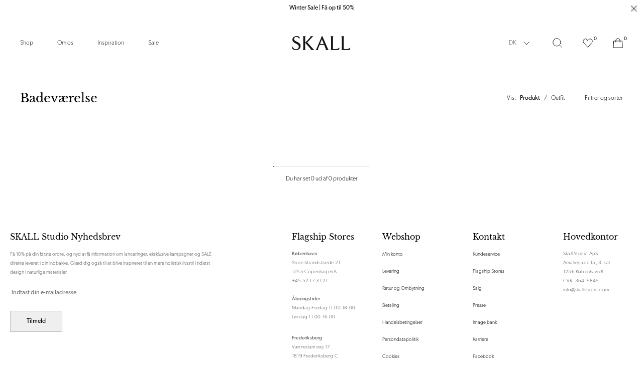

--- FILE ---
content_type: text/html; charset=utf-8
request_url: https://dk.skallstudio.com/collections/bathroom
body_size: 31747
content:
<!doctype html>
<html
  class=""
  lang="da"
  style="--announcement-bar:0px;"
>
  <head><meta charset="utf-8">
<meta http-equiv="X-UA-Compatible" content="IE=edge">
<meta name="viewport" content="width=device-width,initial-scale=1"><link
    rel="apple-touch-icon"
    sizes="180x180"
    href="//dk.skallstudio.com/cdn/shop/files/FavIcon_Secondary_Black.png?crop=center&height=180&v=1765546544&width=180"
  >
  <link
    rel="icon"
    type="image/png"
    sizes="32x32"
    href="//dk.skallstudio.com/cdn/shop/files/FavIcon_Secondary_Black.png?crop=center&height=32&v=1765546544&width=32"
  >
  <link
    rel="icon"
    type="image/png"
    sizes="16x16"
    href="//dk.skallstudio.com/cdn/shop/files/FavIcon_Secondary_Black.png?crop=center&height=16&v=1765546544&width=16"
  ><meta name="google-site-verification" content="aqqnvKdzYWfmOAgVOWQSXgluQs9RNz_cPfRkYHUlEls" />
<meta name="facebook-domain-verification" content="wzc2lasybntewm0onwrmrj12f2853o" />
<meta property="og:url" content="https://dk.skallstudio.com/collections/bathroom">
<meta property="og:site_name" content="SKALL">
<meta property="og:type" content="website">
<meta property="og:title" content="Badeværelse">
<meta property="og:description" content="SKALL"><meta
    property="og:image:secure_url"
    content="https://dk.skallstudio.com/cdn/shop/files/Skall_Logo-01_1.png?crop=center&height=630&v=1674642985&width=1200"
  >
  <meta
    property="og:image"
    content="https://dk.skallstudio.com/cdn/shop/files/Skall_Logo-01_1.png?crop=center&height=630&v=1674642985&width=1200"
  >
  <meta content="1200" property="og:image:width">
  <meta content="630" property="og:image:height"><meta name="twitter:title" content="SKALL">
<meta name="twitter:description" content="SKALL"><meta
    content="https://dk.skallstudio.com/cdn/shop/files/Skall_Logo-01_1.png?crop=center&height=4096&v=1674642985&width=4096"
    name="twitter:image"
  >

<script type="application/ld+json">
  {
    "@context": "https://schema.org",
    "@type": "BreadcrumbList",
  "itemListElement": [{
      "@type": "ListItem",
      "position": 1,
      "name": "Hjem",
      "item": "https:\/\/dk.skallstudio.com"
    },{
        "@type": "ListItem",
        "position": 2,
        "name": "Badeværelse",
        "item": "https:\/\/dk.skallstudio.com\/collections\/bathroom"
      }]
  }
</script><title>Badeværelse
  
    &ndash;
    SKALL</title><link rel="canonical" href="https://dk.skallstudio.com/collections/bathroom"><style>
  .font-heading, h1, .h1, h2, .h2, h3, .h3, h4, .h4, h5, .h5, h6, .h6 {
    font-family: "Libre Baskerville", -apple-system, BlinkMacSystemFont, Segoe UI, Helvetica, Arial, sans-serif, "Apple Color Emoji", "Segoe UI Emoji";
    font-weight: 400;
    line-height: 1.4;
  }

  @font-face {
  font-family: "Libre Baskerville";
  font-weight: 400;
  font-style: normal;
  font-display: swap;
  src: url("//dk.skallstudio.com/cdn/fonts/libre_baskerville/librebaskerville_n4.2ec9ee517e3ce28d5f1e6c6e75efd8a97e59c189.woff2") format("woff2"),
       url("//dk.skallstudio.com/cdn/fonts/libre_baskerville/librebaskerville_n4.323789551b85098885c8eccedfb1bd8f25f56007.woff") format("woff");
}

</style><link href="//dk.skallstudio.com/cdn/shop/t/107/assets/app.min.css?v=85426144595946319851758613128" rel="stylesheet" type="text/css" media="all" /><link href="//dk.skallstudio.com/cdn/shop/t/107/assets/custom.css?v=6195037344038452151708674894" rel="stylesheet" type="text/css" media="all" /><link
  rel="preload"
  href="https://use.typekit.net/pyu8dyp.css"
  as="style"
  onload="this.onload=null;this.rel='stylesheet'"
>

<noscript>
  <link href="https://use.typekit.net/pyu8dyp.css" rel="stylesheet">
</noscript><script>
  window.theme = {
    strings: {
      addToCart: "TILFØJ TIL KURV",
      soldOut: "Udsolgt",
      unavailable: "Vælg variant",
      selectOption: "Vælg {{ option }}",
      freeShipping: "Gratis",
      shippingAtCheckout: "Fragt beregnes ved kassen.",
      viewAll: "Se alle resultater",
      numberOfResults: "{{count}} resultater",
      sizes: "Størrelser",
      searchProductSuggestion: "Produktforslag",
      searchNoResults: "",
      searchNoResultsSubText: "",
      searchNoResultsSupport: "",
      searchNoResultsLinklist: "\u003cdiv class=\"flex flex-wrap lg:space-x-6 space-x-3 lg:mt-10 mt-6\"\u003e\u003c\/div\u003e",
    },
    giftWrapProductVariantId: 41202282463388,
    giftWrapPropertyKey: 'wrap_type',
    giftWrapPropertyValue: 'normal',
    moneyFormat: "{{amount_with_comma_separator}} kr",
    noDecimalsMoneyFormat: '{{amount_with_comma_separator}} kr'.replace('{{amount_with_comma_separator}} kr'.match(/{{\s*(\w+)\s*}}/)[1], 'amount_no_decimals'),
    cart: {"note":null,"attributes":{},"original_total_price":0,"total_price":0,"total_discount":0,"total_weight":0.0,"item_count":0,"items":[],"requires_shipping":false,"currency":"DKK","items_subtotal_price":0,"cart_level_discount_applications":[],"checkout_charge_amount":0},
    freeProduct: null,
    freeProductExclusions: [9170847105351,9170846581063,9170846024007,9170845401415,7828526727390,9170847662407,9170848350535,4935315652739,7136192331932,10338310848839,10338319204679,10338322743623],
    freeProductThreshold: 0,
    allProductsCount: 392,
    allPageCount: 2,
    file_url: "\/\/dk.skallstudio.com\/cdn\/shop\/files\/x.x_16x16_crop_center.png?31035",
    clerk: {
      searchEnabled: true,
      apiKey: "lhl4LN9EvrzOM8T549pIIXqjMLPKdpYz"
    }
  };

  
  
  if (window.location.search.includes('p=') && !window.location.search.includes('p=1') && window.location.search.length !== 0) {
    window.addEventListener("pageshow", function (evt) {
      if (evt.persisted) {
        setTimeout(function () {
          window.location.reload();
        }, 10);
      }
    }, false);
  }
  
</script><!-- Start of Clerk.io E-commerce Personalisation tool - www.clerk.io -->
  <script type="text/javascript">
    (function (w, d) {
      var e = d.createElement("script"); e.type = "text/javascript"; e.async = true;
      e.src = "https://cdn.clerk.io/clerk.js";
      var s = d.getElementsByTagName("script")[0]; s.parentNode.insertBefore(e, s);
      w.__clerk_q = w.__clerk_q || []; w.Clerk = w.Clerk || function () {
        w.__clerk_q.push(arguments);
      };
    })(window, document);

    document.addEventListener("DOMContentLoaded", (e) => {
      let publicKey = 'lhl4LN9EvrzOM8T549pIIXqjMLPKdpYz';

      Clerk("config", {
        key: publicKey,
        formatters: {
          currency_converter: function (price) {
            var converted_price = (price * Shopify.currency.rate);
            return (converted_price).toString();
          }
        },
        globals: {
          currency_iso: "DKK",
          currency_symbol: "kr.",
          clerkShopLocale: "da",
          template_name: "collection",
          clerkCountry: "/"
        }
      });

      ; (async function fetchVisitorId() {
        let visitorId = window.sessionStorage.getItem('visitor_id');
        try {
          if (!visitorId) {
            const response = await fetch(`https://api.clerk.io/v2/misc/visitor_id?key=${publicKey}&visitor=auto`);
            const data = await response.json();
            visitorId = data.visitor;
            window.sessionStorage.setItem('visitor_id', data.visitor);
          }
          Clerk('config', {
            visitor: visitorId,
          });
        } catch (error) {
          console.error('Error:', error);
        } finally {
          window.Shopify.analytics.publish('clerk_pixel_context', {
            localeApiKey: publicKey,
            visitor: visitorId,
          });
        }
      })();
    });
  </script>
  <!-- End of Clerk.io E-commerce Personalisation tool - www.clerk.io --><script src="//dk.skallstudio.com/cdn/shop/t/107/assets/app.min.js?v=7685797954556341731758613140" defer></script>

<script>

    window.dataLayer = window.dataLayer || [];

    function gtag() { dataLayer.push(arguments); }

    // Set default consent to 'denied' as a placeholder

    // Determine actual values based on customer's own requirements

    gtag('consent', 'default', {

        'ad_storage': 'denied',

        'ad_user_data': 'denied',

        'ad_personalization': 'denied',

        'analytics_storage': 'denied',

        'wait_for_update': 500

    });

    gtag('set', 'ads_data_redaction', true);

</script>


<script>

    var cookie_script = document.createElement('script');

    cookie_script.setAttribute('src', 'https://policy.app.cookieinformation.com/uc.js');

    cookie_script.setAttribute('data-culture', 'DA');

    cookie_script.setAttribute('data-gcm-version', '2.0');

    cookie_script.id = 'CookieConsent';
    document.head.appendChild(cookie_script);

    window.addEventListener('CookieInformationConsentGiven', function (event) {
        if (CookieInformation.getConsentGivenFor('cookie_cat_statistic') && CookieInformation.getConsentGivenFor('cookie_cat_marketing')) {

            window.Shopify.customerPrivacy.setTrackingConsent(true, function (e) {



                console.log("Set Tracking Consent", true);

            });

        } else {

            window.Shopify.customerPrivacy.setTrackingConsent(false, function (e) {



                console.log("Set Tracking Consent", false);

            });

        }

    }, false);



</script>


<script id="CookieConsent" src="https://policy.app.cookieinformation.com/uc.js" data-culture="DA" type="text/javascript" data-gcm-version="2.0"></script><script>
    function setTrackingConsent() {
      window.Shopify.loadFeatures(
        [{ name: 'consent-tracking-api', version: '0.1' }],
        function (error) {
          if (error) {
            throw error;
          }

          var canTrackMarketing =
            window.CookieInformation.getConsentGivenFor('cookie_cat_marketing');

          if (!canTrackMarketing) {
            canTrackMarketing = false;
          }

          window.Shopify.customerPrivacy.setTrackingConsent(canTrackMarketing, function () {});
        }
      );
    }

    window.addEventListener('CookieInformationConsentGiven', setTrackingConsent, false);
  </script>
<script>(function(w,d,s,l,i){w[l]=w[l]||[];w[l].push({'gtm.start':
new Date().getTime(),event:'gtm.js'});var f=d.getElementsByTagName(s)[0],
j=d.createElement(s),dl=l!='dataLayer'?'&l='+l:'';j.async=true;j.src=
'https://www.googletagmanager.com/gtm.js?id='+i+dl;f.parentNode.insertBefore(j,f);
})(window,document,'script','dataLayer','GTM-PDVWV5K');</script>
<meta name="google-site-verification" content="aqqnvKdzYWfmOAgVOWQSXgluQs9RNz_cPfRkYHUlEls">
<script defer src="https://d11m6xgl0jyuup.cloudfront.net/main.min.js"> </script><script>window.performance && window.performance.mark && window.performance.mark('shopify.content_for_header.start');</script><meta name="google-site-verification" content="4SlM6BnGDd3BThkjWIuyXFkpast37q0b3lPIxPDaERk">
<meta name="facebook-domain-verification" content="1pl6mm5ojwn8ozkuzsare2iztkf98n">
<meta id="shopify-digital-wallet" name="shopify-digital-wallet" content="/27630075964/digital_wallets/dialog">
<meta name="shopify-checkout-api-token" content="c7e962fb65e9d4c0ce557e972219c885">
<link rel="alternate" type="application/atom+xml" title="Feed" href="/collections/bathroom.atom" />
<link rel="alternate" type="application/json+oembed" href="https://dk.skallstudio.com/collections/bathroom.oembed">
<script async="async" src="/checkouts/internal/preloads.js?locale=da-DK"></script>
<link rel="preconnect" href="https://shop.app" crossorigin="anonymous">
<script async="async" src="https://shop.app/checkouts/internal/preloads.js?locale=da-DK&shop_id=27630075964" crossorigin="anonymous"></script>
<script id="apple-pay-shop-capabilities" type="application/json">{"shopId":27630075964,"countryCode":"DK","currencyCode":"DKK","merchantCapabilities":["supports3DS"],"merchantId":"gid:\/\/shopify\/Shop\/27630075964","merchantName":"SKALL","requiredBillingContactFields":["postalAddress","email","phone"],"requiredShippingContactFields":["postalAddress","email","phone"],"shippingType":"shipping","supportedNetworks":["visa","maestro","masterCard","amex"],"total":{"type":"pending","label":"SKALL","amount":"1.00"},"shopifyPaymentsEnabled":true,"supportsSubscriptions":true}</script>
<script id="shopify-features" type="application/json">{"accessToken":"c7e962fb65e9d4c0ce557e972219c885","betas":["rich-media-storefront-analytics"],"domain":"dk.skallstudio.com","predictiveSearch":true,"shopId":27630075964,"locale":"da"}</script>
<script>var Shopify = Shopify || {};
Shopify.shop = "skall-studio-test.myshopify.com";
Shopify.locale = "da";
Shopify.currency = {"active":"DKK","rate":"1.0"};
Shopify.country = "DK";
Shopify.theme = {"name":"[Production] Skall studio 2.0","id":136459550942,"schema_name":"Skall studio","schema_version":"1.0","theme_store_id":null,"role":"main"};
Shopify.theme.handle = "null";
Shopify.theme.style = {"id":null,"handle":null};
Shopify.cdnHost = "dk.skallstudio.com/cdn";
Shopify.routes = Shopify.routes || {};
Shopify.routes.root = "/";</script>
<script type="module">!function(o){(o.Shopify=o.Shopify||{}).modules=!0}(window);</script>
<script>!function(o){function n(){var o=[];function n(){o.push(Array.prototype.slice.apply(arguments))}return n.q=o,n}var t=o.Shopify=o.Shopify||{};t.loadFeatures=n(),t.autoloadFeatures=n()}(window);</script>
<script>
  window.ShopifyPay = window.ShopifyPay || {};
  window.ShopifyPay.apiHost = "shop.app\/pay";
  window.ShopifyPay.redirectState = null;
</script>
<script id="shop-js-analytics" type="application/json">{"pageType":"collection"}</script>
<script defer="defer" async type="module" src="//dk.skallstudio.com/cdn/shopifycloud/shop-js/modules/v2/client.init-shop-cart-sync_C8w7Thf0.da.esm.js"></script>
<script defer="defer" async type="module" src="//dk.skallstudio.com/cdn/shopifycloud/shop-js/modules/v2/chunk.common_hABmsQwT.esm.js"></script>
<script type="module">
  await import("//dk.skallstudio.com/cdn/shopifycloud/shop-js/modules/v2/client.init-shop-cart-sync_C8w7Thf0.da.esm.js");
await import("//dk.skallstudio.com/cdn/shopifycloud/shop-js/modules/v2/chunk.common_hABmsQwT.esm.js");

  window.Shopify.SignInWithShop?.initShopCartSync?.({"fedCMEnabled":true,"windoidEnabled":true});

</script>
<script>
  window.Shopify = window.Shopify || {};
  if (!window.Shopify.featureAssets) window.Shopify.featureAssets = {};
  window.Shopify.featureAssets['shop-js'] = {"shop-cart-sync":["modules/v2/client.shop-cart-sync_E9HXAaGU.da.esm.js","modules/v2/chunk.common_hABmsQwT.esm.js"],"init-fed-cm":["modules/v2/client.init-fed-cm_D9Oi54fl.da.esm.js","modules/v2/chunk.common_hABmsQwT.esm.js"],"shop-button":["modules/v2/client.shop-button_B8KOtzKe.da.esm.js","modules/v2/chunk.common_hABmsQwT.esm.js"],"shop-cash-offers":["modules/v2/client.shop-cash-offers_DlhdMaW0.da.esm.js","modules/v2/chunk.common_hABmsQwT.esm.js","modules/v2/chunk.modal_Ckewj8OP.esm.js"],"init-windoid":["modules/v2/client.init-windoid_CGADVD8p.da.esm.js","modules/v2/chunk.common_hABmsQwT.esm.js"],"shop-toast-manager":["modules/v2/client.shop-toast-manager_CNKNpHNL.da.esm.js","modules/v2/chunk.common_hABmsQwT.esm.js"],"init-shop-email-lookup-coordinator":["modules/v2/client.init-shop-email-lookup-coordinator_BBzXNmb3.da.esm.js","modules/v2/chunk.common_hABmsQwT.esm.js"],"init-shop-cart-sync":["modules/v2/client.init-shop-cart-sync_C8w7Thf0.da.esm.js","modules/v2/chunk.common_hABmsQwT.esm.js"],"avatar":["modules/v2/client.avatar_BTnouDA3.da.esm.js"],"pay-button":["modules/v2/client.pay-button_DCXlSoEZ.da.esm.js","modules/v2/chunk.common_hABmsQwT.esm.js"],"init-customer-accounts":["modules/v2/client.init-customer-accounts_CgZShwmJ.da.esm.js","modules/v2/client.shop-login-button_DRgpt7MX.da.esm.js","modules/v2/chunk.common_hABmsQwT.esm.js","modules/v2/chunk.modal_Ckewj8OP.esm.js"],"init-shop-for-new-customer-accounts":["modules/v2/client.init-shop-for-new-customer-accounts_D8hODCjr.da.esm.js","modules/v2/client.shop-login-button_DRgpt7MX.da.esm.js","modules/v2/chunk.common_hABmsQwT.esm.js","modules/v2/chunk.modal_Ckewj8OP.esm.js"],"shop-login-button":["modules/v2/client.shop-login-button_DRgpt7MX.da.esm.js","modules/v2/chunk.common_hABmsQwT.esm.js","modules/v2/chunk.modal_Ckewj8OP.esm.js"],"init-customer-accounts-sign-up":["modules/v2/client.init-customer-accounts-sign-up_DwoY1LbN.da.esm.js","modules/v2/client.shop-login-button_DRgpt7MX.da.esm.js","modules/v2/chunk.common_hABmsQwT.esm.js","modules/v2/chunk.modal_Ckewj8OP.esm.js"],"shop-follow-button":["modules/v2/client.shop-follow-button_DhY_CDrh.da.esm.js","modules/v2/chunk.common_hABmsQwT.esm.js","modules/v2/chunk.modal_Ckewj8OP.esm.js"],"checkout-modal":["modules/v2/client.checkout-modal_AT9K001_.da.esm.js","modules/v2/chunk.common_hABmsQwT.esm.js","modules/v2/chunk.modal_Ckewj8OP.esm.js"],"lead-capture":["modules/v2/client.lead-capture_CZ_svizZ.da.esm.js","modules/v2/chunk.common_hABmsQwT.esm.js","modules/v2/chunk.modal_Ckewj8OP.esm.js"],"shop-login":["modules/v2/client.shop-login_B0Qzh9iu.da.esm.js","modules/v2/chunk.common_hABmsQwT.esm.js","modules/v2/chunk.modal_Ckewj8OP.esm.js"],"payment-terms":["modules/v2/client.payment-terms_4llnW5e3.da.esm.js","modules/v2/chunk.common_hABmsQwT.esm.js","modules/v2/chunk.modal_Ckewj8OP.esm.js"]};
</script>
<script>(function() {
  var isLoaded = false;
  function asyncLoad() {
    if (isLoaded) return;
    isLoaded = true;
    var urls = ["https:\/\/dfjp7gc2z6ooe.cloudfront.net\/assets\/sky_pilot_v3.js?shop=skall-studio-test.myshopify.com","\/\/app.backinstock.org\/widget\/29321_1675165930.js?category=bis\u0026v=6\u0026shop=skall-studio-test.myshopify.com"];
    for (var i = 0; i < urls.length; i++) {
      var s = document.createElement('script');
      s.type = 'text/javascript';
      s.async = true;
      s.src = urls[i];
      var x = document.getElementsByTagName('script')[0];
      x.parentNode.insertBefore(s, x);
    }
  };
  if(window.attachEvent) {
    window.attachEvent('onload', asyncLoad);
  } else {
    window.addEventListener('load', asyncLoad, false);
  }
})();</script>
<script id="__st">var __st={"a":27630075964,"offset":3600,"reqid":"cabf5145-e511-4545-b4d4-aea85351a432-1768615374","pageurl":"dk.skallstudio.com\/collections\/bathroom","u":"6cb739872f21","p":"collection","rtyp":"collection","rid":415032934622};</script>
<script>window.ShopifyPaypalV4VisibilityTracking = true;</script>
<script id="form-persister">!function(){'use strict';const t='contact',e='new_comment',n=[[t,t],['blogs',e],['comments',e],[t,'customer']],o='password',r='form_key',c=['recaptcha-v3-token','g-recaptcha-response','h-captcha-response',o],s=()=>{try{return window.sessionStorage}catch{return}},i='__shopify_v',u=t=>t.elements[r],a=function(){const t=[...n].map((([t,e])=>`form[action*='/${t}']:not([data-nocaptcha='true']) input[name='form_type'][value='${e}']`)).join(',');var e;return e=t,()=>e?[...document.querySelectorAll(e)].map((t=>t.form)):[]}();function m(t){const e=u(t);a().includes(t)&&(!e||!e.value)&&function(t){try{if(!s())return;!function(t){const e=s();if(!e)return;const n=u(t);if(!n)return;const o=n.value;o&&e.removeItem(o)}(t);const e=Array.from(Array(32),(()=>Math.random().toString(36)[2])).join('');!function(t,e){u(t)||t.append(Object.assign(document.createElement('input'),{type:'hidden',name:r})),t.elements[r].value=e}(t,e),function(t,e){const n=s();if(!n)return;const r=[...t.querySelectorAll(`input[type='${o}']`)].map((({name:t})=>t)),u=[...c,...r],a={};for(const[o,c]of new FormData(t).entries())u.includes(o)||(a[o]=c);n.setItem(e,JSON.stringify({[i]:1,action:t.action,data:a}))}(t,e)}catch(e){console.error('failed to persist form',e)}}(t)}const f=t=>{if('true'===t.dataset.persistBound)return;const e=function(t,e){const n=function(t){return'function'==typeof t.submit?t.submit:HTMLFormElement.prototype.submit}(t).bind(t);return function(){let t;return()=>{t||(t=!0,(()=>{try{e(),n()}catch(t){(t=>{console.error('form submit failed',t)})(t)}})(),setTimeout((()=>t=!1),250))}}()}(t,(()=>{m(t)}));!function(t,e){if('function'==typeof t.submit&&'function'==typeof e)try{t.submit=e}catch{}}(t,e),t.addEventListener('submit',(t=>{t.preventDefault(),e()})),t.dataset.persistBound='true'};!function(){function t(t){const e=(t=>{const e=t.target;return e instanceof HTMLFormElement?e:e&&e.form})(t);e&&m(e)}document.addEventListener('submit',t),document.addEventListener('DOMContentLoaded',(()=>{const e=a();for(const t of e)f(t);var n;n=document.body,new window.MutationObserver((t=>{for(const e of t)if('childList'===e.type&&e.addedNodes.length)for(const t of e.addedNodes)1===t.nodeType&&'FORM'===t.tagName&&a().includes(t)&&f(t)})).observe(n,{childList:!0,subtree:!0,attributes:!1}),document.removeEventListener('submit',t)}))}()}();</script>
<script integrity="sha256-4kQ18oKyAcykRKYeNunJcIwy7WH5gtpwJnB7kiuLZ1E=" data-source-attribution="shopify.loadfeatures" defer="defer" src="//dk.skallstudio.com/cdn/shopifycloud/storefront/assets/storefront/load_feature-a0a9edcb.js" crossorigin="anonymous"></script>
<script crossorigin="anonymous" defer="defer" src="//dk.skallstudio.com/cdn/shopifycloud/storefront/assets/shopify_pay/storefront-65b4c6d7.js?v=20250812"></script>
<script data-source-attribution="shopify.dynamic_checkout.dynamic.init">var Shopify=Shopify||{};Shopify.PaymentButton=Shopify.PaymentButton||{isStorefrontPortableWallets:!0,init:function(){window.Shopify.PaymentButton.init=function(){};var t=document.createElement("script");t.src="https://dk.skallstudio.com/cdn/shopifycloud/portable-wallets/latest/portable-wallets.da.js",t.type="module",document.head.appendChild(t)}};
</script>
<script data-source-attribution="shopify.dynamic_checkout.buyer_consent">
  function portableWalletsHideBuyerConsent(e){var t=document.getElementById("shopify-buyer-consent"),n=document.getElementById("shopify-subscription-policy-button");t&&n&&(t.classList.add("hidden"),t.setAttribute("aria-hidden","true"),n.removeEventListener("click",e))}function portableWalletsShowBuyerConsent(e){var t=document.getElementById("shopify-buyer-consent"),n=document.getElementById("shopify-subscription-policy-button");t&&n&&(t.classList.remove("hidden"),t.removeAttribute("aria-hidden"),n.addEventListener("click",e))}window.Shopify?.PaymentButton&&(window.Shopify.PaymentButton.hideBuyerConsent=portableWalletsHideBuyerConsent,window.Shopify.PaymentButton.showBuyerConsent=portableWalletsShowBuyerConsent);
</script>
<script data-source-attribution="shopify.dynamic_checkout.cart.bootstrap">document.addEventListener("DOMContentLoaded",(function(){function t(){return document.querySelector("shopify-accelerated-checkout-cart, shopify-accelerated-checkout")}if(t())Shopify.PaymentButton.init();else{new MutationObserver((function(e,n){t()&&(Shopify.PaymentButton.init(),n.disconnect())})).observe(document.body,{childList:!0,subtree:!0})}}));
</script>
<link id="shopify-accelerated-checkout-styles" rel="stylesheet" media="screen" href="https://dk.skallstudio.com/cdn/shopifycloud/portable-wallets/latest/accelerated-checkout-backwards-compat.css" crossorigin="anonymous">
<style id="shopify-accelerated-checkout-cart">
        #shopify-buyer-consent {
  margin-top: 1em;
  display: inline-block;
  width: 100%;
}

#shopify-buyer-consent.hidden {
  display: none;
}

#shopify-subscription-policy-button {
  background: none;
  border: none;
  padding: 0;
  text-decoration: underline;
  font-size: inherit;
  cursor: pointer;
}

#shopify-subscription-policy-button::before {
  box-shadow: none;
}

      </style>

<script>window.performance && window.performance.mark && window.performance.mark('shopify.content_for_header.end');</script>
  <!-- BEGIN app block: shopify://apps/klaviyo-email-marketing-sms/blocks/klaviyo-onsite-embed/2632fe16-c075-4321-a88b-50b567f42507 -->












  <script async src="https://static.klaviyo.com/onsite/js/WfavGp/klaviyo.js?company_id=WfavGp"></script>
  <script>!function(){if(!window.klaviyo){window._klOnsite=window._klOnsite||[];try{window.klaviyo=new Proxy({},{get:function(n,i){return"push"===i?function(){var n;(n=window._klOnsite).push.apply(n,arguments)}:function(){for(var n=arguments.length,o=new Array(n),w=0;w<n;w++)o[w]=arguments[w];var t="function"==typeof o[o.length-1]?o.pop():void 0,e=new Promise((function(n){window._klOnsite.push([i].concat(o,[function(i){t&&t(i),n(i)}]))}));return e}}})}catch(n){window.klaviyo=window.klaviyo||[],window.klaviyo.push=function(){var n;(n=window._klOnsite).push.apply(n,arguments)}}}}();</script>

  




  <script>
    window.klaviyoReviewsProductDesignMode = false
  </script>







<!-- END app block --><link href="https://monorail-edge.shopifysvc.com" rel="dns-prefetch">
<script>(function(){if ("sendBeacon" in navigator && "performance" in window) {try {var session_token_from_headers = performance.getEntriesByType('navigation')[0].serverTiming.find(x => x.name == '_s').description;} catch {var session_token_from_headers = undefined;}var session_cookie_matches = document.cookie.match(/_shopify_s=([^;]*)/);var session_token_from_cookie = session_cookie_matches && session_cookie_matches.length === 2 ? session_cookie_matches[1] : "";var session_token = session_token_from_headers || session_token_from_cookie || "";function handle_abandonment_event(e) {var entries = performance.getEntries().filter(function(entry) {return /monorail-edge.shopifysvc.com/.test(entry.name);});if (!window.abandonment_tracked && entries.length === 0) {window.abandonment_tracked = true;var currentMs = Date.now();var navigation_start = performance.timing.navigationStart;var payload = {shop_id: 27630075964,url: window.location.href,navigation_start,duration: currentMs - navigation_start,session_token,page_type: "collection"};window.navigator.sendBeacon("https://monorail-edge.shopifysvc.com/v1/produce", JSON.stringify({schema_id: "online_store_buyer_site_abandonment/1.1",payload: payload,metadata: {event_created_at_ms: currentMs,event_sent_at_ms: currentMs}}));}}window.addEventListener('pagehide', handle_abandonment_event);}}());</script>
<script id="web-pixels-manager-setup">(function e(e,d,r,n,o){if(void 0===o&&(o={}),!Boolean(null===(a=null===(i=window.Shopify)||void 0===i?void 0:i.analytics)||void 0===a?void 0:a.replayQueue)){var i,a;window.Shopify=window.Shopify||{};var t=window.Shopify;t.analytics=t.analytics||{};var s=t.analytics;s.replayQueue=[],s.publish=function(e,d,r){return s.replayQueue.push([e,d,r]),!0};try{self.performance.mark("wpm:start")}catch(e){}var l=function(){var e={modern:/Edge?\/(1{2}[4-9]|1[2-9]\d|[2-9]\d{2}|\d{4,})\.\d+(\.\d+|)|Firefox\/(1{2}[4-9]|1[2-9]\d|[2-9]\d{2}|\d{4,})\.\d+(\.\d+|)|Chrom(ium|e)\/(9{2}|\d{3,})\.\d+(\.\d+|)|(Maci|X1{2}).+ Version\/(15\.\d+|(1[6-9]|[2-9]\d|\d{3,})\.\d+)([,.]\d+|)( \(\w+\)|)( Mobile\/\w+|) Safari\/|Chrome.+OPR\/(9{2}|\d{3,})\.\d+\.\d+|(CPU[ +]OS|iPhone[ +]OS|CPU[ +]iPhone|CPU IPhone OS|CPU iPad OS)[ +]+(15[._]\d+|(1[6-9]|[2-9]\d|\d{3,})[._]\d+)([._]\d+|)|Android:?[ /-](13[3-9]|1[4-9]\d|[2-9]\d{2}|\d{4,})(\.\d+|)(\.\d+|)|Android.+Firefox\/(13[5-9]|1[4-9]\d|[2-9]\d{2}|\d{4,})\.\d+(\.\d+|)|Android.+Chrom(ium|e)\/(13[3-9]|1[4-9]\d|[2-9]\d{2}|\d{4,})\.\d+(\.\d+|)|SamsungBrowser\/([2-9]\d|\d{3,})\.\d+/,legacy:/Edge?\/(1[6-9]|[2-9]\d|\d{3,})\.\d+(\.\d+|)|Firefox\/(5[4-9]|[6-9]\d|\d{3,})\.\d+(\.\d+|)|Chrom(ium|e)\/(5[1-9]|[6-9]\d|\d{3,})\.\d+(\.\d+|)([\d.]+$|.*Safari\/(?![\d.]+ Edge\/[\d.]+$))|(Maci|X1{2}).+ Version\/(10\.\d+|(1[1-9]|[2-9]\d|\d{3,})\.\d+)([,.]\d+|)( \(\w+\)|)( Mobile\/\w+|) Safari\/|Chrome.+OPR\/(3[89]|[4-9]\d|\d{3,})\.\d+\.\d+|(CPU[ +]OS|iPhone[ +]OS|CPU[ +]iPhone|CPU IPhone OS|CPU iPad OS)[ +]+(10[._]\d+|(1[1-9]|[2-9]\d|\d{3,})[._]\d+)([._]\d+|)|Android:?[ /-](13[3-9]|1[4-9]\d|[2-9]\d{2}|\d{4,})(\.\d+|)(\.\d+|)|Mobile Safari.+OPR\/([89]\d|\d{3,})\.\d+\.\d+|Android.+Firefox\/(13[5-9]|1[4-9]\d|[2-9]\d{2}|\d{4,})\.\d+(\.\d+|)|Android.+Chrom(ium|e)\/(13[3-9]|1[4-9]\d|[2-9]\d{2}|\d{4,})\.\d+(\.\d+|)|Android.+(UC? ?Browser|UCWEB|U3)[ /]?(15\.([5-9]|\d{2,})|(1[6-9]|[2-9]\d|\d{3,})\.\d+)\.\d+|SamsungBrowser\/(5\.\d+|([6-9]|\d{2,})\.\d+)|Android.+MQ{2}Browser\/(14(\.(9|\d{2,})|)|(1[5-9]|[2-9]\d|\d{3,})(\.\d+|))(\.\d+|)|K[Aa][Ii]OS\/(3\.\d+|([4-9]|\d{2,})\.\d+)(\.\d+|)/},d=e.modern,r=e.legacy,n=navigator.userAgent;return n.match(d)?"modern":n.match(r)?"legacy":"unknown"}(),u="modern"===l?"modern":"legacy",c=(null!=n?n:{modern:"",legacy:""})[u],f=function(e){return[e.baseUrl,"/wpm","/b",e.hashVersion,"modern"===e.buildTarget?"m":"l",".js"].join("")}({baseUrl:d,hashVersion:r,buildTarget:u}),m=function(e){var d=e.version,r=e.bundleTarget,n=e.surface,o=e.pageUrl,i=e.monorailEndpoint;return{emit:function(e){var a=e.status,t=e.errorMsg,s=(new Date).getTime(),l=JSON.stringify({metadata:{event_sent_at_ms:s},events:[{schema_id:"web_pixels_manager_load/3.1",payload:{version:d,bundle_target:r,page_url:o,status:a,surface:n,error_msg:t},metadata:{event_created_at_ms:s}}]});if(!i)return console&&console.warn&&console.warn("[Web Pixels Manager] No Monorail endpoint provided, skipping logging."),!1;try{return self.navigator.sendBeacon.bind(self.navigator)(i,l)}catch(e){}var u=new XMLHttpRequest;try{return u.open("POST",i,!0),u.setRequestHeader("Content-Type","text/plain"),u.send(l),!0}catch(e){return console&&console.warn&&console.warn("[Web Pixels Manager] Got an unhandled error while logging to Monorail."),!1}}}}({version:r,bundleTarget:l,surface:e.surface,pageUrl:self.location.href,monorailEndpoint:e.monorailEndpoint});try{o.browserTarget=l,function(e){var d=e.src,r=e.async,n=void 0===r||r,o=e.onload,i=e.onerror,a=e.sri,t=e.scriptDataAttributes,s=void 0===t?{}:t,l=document.createElement("script"),u=document.querySelector("head"),c=document.querySelector("body");if(l.async=n,l.src=d,a&&(l.integrity=a,l.crossOrigin="anonymous"),s)for(var f in s)if(Object.prototype.hasOwnProperty.call(s,f))try{l.dataset[f]=s[f]}catch(e){}if(o&&l.addEventListener("load",o),i&&l.addEventListener("error",i),u)u.appendChild(l);else{if(!c)throw new Error("Did not find a head or body element to append the script");c.appendChild(l)}}({src:f,async:!0,onload:function(){if(!function(){var e,d;return Boolean(null===(d=null===(e=window.Shopify)||void 0===e?void 0:e.analytics)||void 0===d?void 0:d.initialized)}()){var d=window.webPixelsManager.init(e)||void 0;if(d){var r=window.Shopify.analytics;r.replayQueue.forEach((function(e){var r=e[0],n=e[1],o=e[2];d.publishCustomEvent(r,n,o)})),r.replayQueue=[],r.publish=d.publishCustomEvent,r.visitor=d.visitor,r.initialized=!0}}},onerror:function(){return m.emit({status:"failed",errorMsg:"".concat(f," has failed to load")})},sri:function(e){var d=/^sha384-[A-Za-z0-9+/=]+$/;return"string"==typeof e&&d.test(e)}(c)?c:"",scriptDataAttributes:o}),m.emit({status:"loading"})}catch(e){m.emit({status:"failed",errorMsg:(null==e?void 0:e.message)||"Unknown error"})}}})({shopId: 27630075964,storefrontBaseUrl: "https://dk.skallstudio.com",extensionsBaseUrl: "https://extensions.shopifycdn.com/cdn/shopifycloud/web-pixels-manager",monorailEndpoint: "https://monorail-edge.shopifysvc.com/unstable/produce_batch",surface: "storefront-renderer",enabledBetaFlags: ["2dca8a86"],webPixelsConfigList: [{"id":"3340370247","configuration":"{\"accountID\":\"WfavGp\",\"webPixelConfig\":\"eyJlbmFibGVBZGRlZFRvQ2FydEV2ZW50cyI6IHRydWV9\"}","eventPayloadVersion":"v1","runtimeContext":"STRICT","scriptVersion":"524f6c1ee37bacdca7657a665bdca589","type":"APP","apiClientId":123074,"privacyPurposes":["ANALYTICS","MARKETING"],"dataSharingAdjustments":{"protectedCustomerApprovalScopes":["read_customer_address","read_customer_email","read_customer_name","read_customer_personal_data","read_customer_phone"]}},{"id":"148308295","configuration":"{\"tagID\":\"2613075570111\"}","eventPayloadVersion":"v1","runtimeContext":"STRICT","scriptVersion":"18031546ee651571ed29edbe71a3550b","type":"APP","apiClientId":3009811,"privacyPurposes":["ANALYTICS","MARKETING","SALE_OF_DATA"],"dataSharingAdjustments":{"protectedCustomerApprovalScopes":["read_customer_address","read_customer_email","read_customer_name","read_customer_personal_data","read_customer_phone"]}},{"id":"88441159","eventPayloadVersion":"1","runtimeContext":"LAX","scriptVersion":"3","type":"CUSTOM","privacyPurposes":["MARKETING"],"name":"Google Ads"},{"id":"88473927","eventPayloadVersion":"1","runtimeContext":"LAX","scriptVersion":"9","type":"CUSTOM","privacyPurposes":["ANALYTICS","MARKETING"],"name":"GTM"},{"id":"226722119","eventPayloadVersion":"1","runtimeContext":"LAX","scriptVersion":"1","type":"CUSTOM","privacyPurposes":["ANALYTICS","MARKETING","SALE_OF_DATA"],"name":"Clerk - Sales Tracking"},{"id":"shopify-app-pixel","configuration":"{}","eventPayloadVersion":"v1","runtimeContext":"STRICT","scriptVersion":"0450","apiClientId":"shopify-pixel","type":"APP","privacyPurposes":["ANALYTICS","MARKETING"]},{"id":"shopify-custom-pixel","eventPayloadVersion":"v1","runtimeContext":"LAX","scriptVersion":"0450","apiClientId":"shopify-pixel","type":"CUSTOM","privacyPurposes":["ANALYTICS","MARKETING"]}],isMerchantRequest: false,initData: {"shop":{"name":"SKALL","paymentSettings":{"currencyCode":"DKK"},"myshopifyDomain":"skall-studio-test.myshopify.com","countryCode":"DK","storefrontUrl":"https:\/\/dk.skallstudio.com"},"customer":null,"cart":null,"checkout":null,"productVariants":[],"purchasingCompany":null},},"https://dk.skallstudio.com/cdn","fcfee988w5aeb613cpc8e4bc33m6693e112",{"modern":"","legacy":""},{"shopId":"27630075964","storefrontBaseUrl":"https:\/\/dk.skallstudio.com","extensionBaseUrl":"https:\/\/extensions.shopifycdn.com\/cdn\/shopifycloud\/web-pixels-manager","surface":"storefront-renderer","enabledBetaFlags":"[\"2dca8a86\"]","isMerchantRequest":"false","hashVersion":"fcfee988w5aeb613cpc8e4bc33m6693e112","publish":"custom","events":"[[\"page_viewed\",{}],[\"collection_viewed\",{\"collection\":{\"id\":\"415032934622\",\"title\":\"Badeværelse\",\"productVariants\":[]}}]]"});</script><script>
  window.ShopifyAnalytics = window.ShopifyAnalytics || {};
  window.ShopifyAnalytics.meta = window.ShopifyAnalytics.meta || {};
  window.ShopifyAnalytics.meta.currency = 'DKK';
  var meta = {"products":[],"page":{"pageType":"collection","resourceType":"collection","resourceId":415032934622,"requestId":"cabf5145-e511-4545-b4d4-aea85351a432-1768615374"}};
  for (var attr in meta) {
    window.ShopifyAnalytics.meta[attr] = meta[attr];
  }
</script>
<script class="analytics">
  (function () {
    var customDocumentWrite = function(content) {
      var jquery = null;

      if (window.jQuery) {
        jquery = window.jQuery;
      } else if (window.Checkout && window.Checkout.$) {
        jquery = window.Checkout.$;
      }

      if (jquery) {
        jquery('body').append(content);
      }
    };

    var hasLoggedConversion = function(token) {
      if (token) {
        return document.cookie.indexOf('loggedConversion=' + token) !== -1;
      }
      return false;
    }

    var setCookieIfConversion = function(token) {
      if (token) {
        var twoMonthsFromNow = new Date(Date.now());
        twoMonthsFromNow.setMonth(twoMonthsFromNow.getMonth() + 2);

        document.cookie = 'loggedConversion=' + token + '; expires=' + twoMonthsFromNow;
      }
    }

    var trekkie = window.ShopifyAnalytics.lib = window.trekkie = window.trekkie || [];
    if (trekkie.integrations) {
      return;
    }
    trekkie.methods = [
      'identify',
      'page',
      'ready',
      'track',
      'trackForm',
      'trackLink'
    ];
    trekkie.factory = function(method) {
      return function() {
        var args = Array.prototype.slice.call(arguments);
        args.unshift(method);
        trekkie.push(args);
        return trekkie;
      };
    };
    for (var i = 0; i < trekkie.methods.length; i++) {
      var key = trekkie.methods[i];
      trekkie[key] = trekkie.factory(key);
    }
    trekkie.load = function(config) {
      trekkie.config = config || {};
      trekkie.config.initialDocumentCookie = document.cookie;
      var first = document.getElementsByTagName('script')[0];
      var script = document.createElement('script');
      script.type = 'text/javascript';
      script.onerror = function(e) {
        var scriptFallback = document.createElement('script');
        scriptFallback.type = 'text/javascript';
        scriptFallback.onerror = function(error) {
                var Monorail = {
      produce: function produce(monorailDomain, schemaId, payload) {
        var currentMs = new Date().getTime();
        var event = {
          schema_id: schemaId,
          payload: payload,
          metadata: {
            event_created_at_ms: currentMs,
            event_sent_at_ms: currentMs
          }
        };
        return Monorail.sendRequest("https://" + monorailDomain + "/v1/produce", JSON.stringify(event));
      },
      sendRequest: function sendRequest(endpointUrl, payload) {
        // Try the sendBeacon API
        if (window && window.navigator && typeof window.navigator.sendBeacon === 'function' && typeof window.Blob === 'function' && !Monorail.isIos12()) {
          var blobData = new window.Blob([payload], {
            type: 'text/plain'
          });

          if (window.navigator.sendBeacon(endpointUrl, blobData)) {
            return true;
          } // sendBeacon was not successful

        } // XHR beacon

        var xhr = new XMLHttpRequest();

        try {
          xhr.open('POST', endpointUrl);
          xhr.setRequestHeader('Content-Type', 'text/plain');
          xhr.send(payload);
        } catch (e) {
          console.log(e);
        }

        return false;
      },
      isIos12: function isIos12() {
        return window.navigator.userAgent.lastIndexOf('iPhone; CPU iPhone OS 12_') !== -1 || window.navigator.userAgent.lastIndexOf('iPad; CPU OS 12_') !== -1;
      }
    };
    Monorail.produce('monorail-edge.shopifysvc.com',
      'trekkie_storefront_load_errors/1.1',
      {shop_id: 27630075964,
      theme_id: 136459550942,
      app_name: "storefront",
      context_url: window.location.href,
      source_url: "//dk.skallstudio.com/cdn/s/trekkie.storefront.cd680fe47e6c39ca5d5df5f0a32d569bc48c0f27.min.js"});

        };
        scriptFallback.async = true;
        scriptFallback.src = '//dk.skallstudio.com/cdn/s/trekkie.storefront.cd680fe47e6c39ca5d5df5f0a32d569bc48c0f27.min.js';
        first.parentNode.insertBefore(scriptFallback, first);
      };
      script.async = true;
      script.src = '//dk.skallstudio.com/cdn/s/trekkie.storefront.cd680fe47e6c39ca5d5df5f0a32d569bc48c0f27.min.js';
      first.parentNode.insertBefore(script, first);
    };
    trekkie.load(
      {"Trekkie":{"appName":"storefront","development":false,"defaultAttributes":{"shopId":27630075964,"isMerchantRequest":null,"themeId":136459550942,"themeCityHash":"7685484963474194594","contentLanguage":"da","currency":"DKK"},"isServerSideCookieWritingEnabled":true,"monorailRegion":"shop_domain","enabledBetaFlags":["65f19447"]},"Session Attribution":{},"S2S":{"facebookCapiEnabled":false,"source":"trekkie-storefront-renderer","apiClientId":580111}}
    );

    var loaded = false;
    trekkie.ready(function() {
      if (loaded) return;
      loaded = true;

      window.ShopifyAnalytics.lib = window.trekkie;

      var originalDocumentWrite = document.write;
      document.write = customDocumentWrite;
      try { window.ShopifyAnalytics.merchantGoogleAnalytics.call(this); } catch(error) {};
      document.write = originalDocumentWrite;

      window.ShopifyAnalytics.lib.page(null,{"pageType":"collection","resourceType":"collection","resourceId":415032934622,"requestId":"cabf5145-e511-4545-b4d4-aea85351a432-1768615374","shopifyEmitted":true});

      var match = window.location.pathname.match(/checkouts\/(.+)\/(thank_you|post_purchase)/)
      var token = match? match[1]: undefined;
      if (!hasLoggedConversion(token)) {
        setCookieIfConversion(token);
        window.ShopifyAnalytics.lib.track("Viewed Product Category",{"currency":"DKK","category":"Collection: bathroom","collectionName":"bathroom","collectionId":415032934622,"nonInteraction":true},undefined,undefined,{"shopifyEmitted":true});
      }
    });


        var eventsListenerScript = document.createElement('script');
        eventsListenerScript.async = true;
        eventsListenerScript.src = "//dk.skallstudio.com/cdn/shopifycloud/storefront/assets/shop_events_listener-3da45d37.js";
        document.getElementsByTagName('head')[0].appendChild(eventsListenerScript);

})();</script>
<script
  defer
  src="https://dk.skallstudio.com/cdn/shopifycloud/perf-kit/shopify-perf-kit-3.0.4.min.js"
  data-application="storefront-renderer"
  data-shop-id="27630075964"
  data-render-region="gcp-us-east1"
  data-page-type="collection"
  data-theme-instance-id="136459550942"
  data-theme-name="Skall studio"
  data-theme-version="1.0"
  data-monorail-region="shop_domain"
  data-resource-timing-sampling-rate="10"
  data-shs="true"
  data-shs-beacon="true"
  data-shs-export-with-fetch="true"
  data-shs-logs-sample-rate="1"
  data-shs-beacon-endpoint="https://dk.skallstudio.com/api/collect"
></script>
</head>

  <body class="template-collection"><!-- Hotjar Tracking Code for skallstudio.com -->

<script>

    (function(h,o,t,j,a,r){

        h.hj=h.hj||function(){(h.hj.q=h.hj.q||[]).push(arguments)};

        h._hjSettings={hjid:2599664,hjsv:6};

        a=o.getElementsByTagName('head')[0];

        r=o.createElement('script');r.async=1;

        r.src=t+h._hjSettings.hjid+j+h._hjSettings.hjsv;

        a.appendChild(r);

    })(window,document,'https://static.hotjar.com/c/hotjar-','.js?sv=');

</script>
<noscript>
      <iframe height="0" src="https://www.googletagmanager.com/ns.html?id=GTM-PDVWV5K" style="display:none;visibility:hidden" width="0"></iframe>
    </noscript><div
  id="cartDrawer"
  data-component="cart-drawer"
  data-load-target="cart-drawer"
  data-require-terms="true"
  class="drawer drawer--right text-black"
  hidden
>
  <div class="flex flex-col h-full">
    <div class="pt-8 pb-5 px-10 flex flex-wrap justify-between grow-0 shrink-0 items-center"><div class="text-xl font-heading text-neutral-800 dark:text-white">
        Min kurv (<span data-cart-count>0</span>)
      </div>

      <div class="text-xs font-normal cursor-pointer uppercase" data-close>
        Luk
      </div>

      <div
        class="text-xs font-extralight mt-2 w-full"
        data-shipping-notice
        
      >
        Du har opnået fri fragt
      </div>
    </div>

    <div class="h-full text-xs overflow-auto py-6 px-8 lg:px-20 space-y-8" data-items><div class="text-center mt-5">
    <p class="text-xl font-heading">Din kurv er tom</p>
    <p class="text-xs font-extralight mt-2 mb-8">Det ser ud til, at du ikke har lagt noget i din kurv.</p>

    <a href="/collections/skall-studio" class="button--filled inline-block text-center">Fortsæt med at handle</a>

    <a href="/pages/wishlist" class="button mt-4 inline-block text-center">Gå til ønskeliste</a>
  </div></div>

    <form
      action="/cart"
      method="post"
      class="border-t border-neutral-200 grow-0 shrink-0 px-8 pt-8 pb-5 text-xs text-neutral-800 dark:text-white"
    >
<div data-addon-container class="flex justify-between mb-3 ">
          <label class="flex">
            <input
              
              type="checkbox"
              data-product="49354099196231"
              value="yes"
              class="js-addon mr-2 text-black"
            >
            Pak i Cirkulær emballage
            <div class="ml-2 h-3 w-3 relative group">
  <div class="text-xxs left-1/2 -translate-x-1/2 opacity-0 invisible group-hover:visible group-hover:opacity-100 text-white bottom-full mb-2 p-3 bg-black absolute w-44">
    <p>Ønsker du at modtage din ordre i cirkulær emballage fra RE-ZIP? Emballagen koster 15 kr., som går direkte til støtte af Plastic Change. <a href="/pages/rezip" target="_blank" title="RE-ZIP">Læs mere</a></p>

    <svg
      class="absolute left-1/2 -translate-x-1/2 -bottom-1.5 w-3 h-3"
      xmlns="http://www.w3.org/2000/svg"
      fill="none"
      viewBox="0 0 17 17"
    >
      <path fill="#000" d="M0 8.4854 8.4853 0l8.4853 8.4853-8.4853 8.4853z"/>
    </svg>
  </div><svg xmlns="http://www.w3.org/2000/svg" fill="none" viewBox="0 0 12 12">
      <g stroke="#000" stroke-linecap="round" stroke-linejoin="round" clip-path="url(#a)"><path d="M5.9999 11.5713c3.077 0 5.5714-2.4944 5.5714-5.5714 0-3.077-2.4944-5.5714-5.5714-5.5714-3.077 0-5.5714 2.4944-5.5714 5.5714 0 3.077 2.4944 5.5714 5.5714 5.5714ZM6 6v3"/><path d="M5.9999 4.2856a.4286.4286 0 1 0 0-.8571.4286.4286 0 0 0 0 .8571Z"/></g><defs><clipPath id="a"><path fill="#fff" d="M0 0h12v12H0z"/></clipPath></defs>
    </svg></div>

          </label>
          <span class="font-extralight"
            >+15 kr</span>
        </div><div class="flex justify-between mb-3">
        <span class="flex">
          Fragt
          <div class="ml-2 h-3 w-3 relative group">
  <div class="text-xxs left-1/2 -translate-x-1/2 opacity-0 invisible group-hover:visible group-hover:opacity-100 text-white bottom-full mb-2 p-3 bg-black absolute w-44">
    <p>Fri fragt på alle ordrer</p>

    <svg
      class="absolute left-1/2 -translate-x-1/2 -bottom-1.5 w-3 h-3"
      xmlns="http://www.w3.org/2000/svg"
      fill="none"
      viewBox="0 0 17 17"
    >
      <path fill="#000" d="M0 8.4854 8.4853 0l8.4853 8.4853-8.4853 8.4853z"/>
    </svg>
  </div><svg xmlns="http://www.w3.org/2000/svg" fill="none" viewBox="0 0 12 12">
      <g stroke="#000" stroke-linecap="round" stroke-linejoin="round" clip-path="url(#a)"><path d="M5.9999 11.5713c3.077 0 5.5714-2.4944 5.5714-5.5714 0-3.077-2.4944-5.5714-5.5714-5.5714-3.077 0-5.5714 2.4944-5.5714 5.5714 0 3.077 2.4944 5.5714 5.5714 5.5714ZM6 6v3"/><path d="M5.9999 4.2856a.4286.4286 0 1 0 0-.8571.4286.4286 0 0 0 0 .8571Z"/></g><defs><clipPath id="a"><path fill="#fff" d="M0 0h12v12H0z"/></clipPath></defs>
    </svg></div>

        </span>

        <span class="font-extralight" data-shipping data-threshold="0">Gratis</span>
      </div>

      <div class="flex justify-between">
        <span>Total</span>
        <span class="font-extralight" data-total>0 kr</span>
      </div><button type="submit" name="checkout" class="button--filled w-full my-4">
        Gå til sikker betaling
      </button><ul class="flex flex-wrap my-2 space-x-2 justify-between"><li class="list-payment__item">
          <svg class="payment-svg" version="1.1" xmlns="http://www.w3.org/2000/svg" role="img" x="0" y="0" width="38" height="24" viewBox="0 0 165.521 105.965" xml:space="preserve" aria-labelledby="pi-apple_pay"><title id="pi-apple_pay">Apple Pay</title><path fill="#000" d="M150.698 0H14.823c-.566 0-1.133 0-1.698.003-.477.004-.953.009-1.43.022-1.039.028-2.087.09-3.113.274a10.51 10.51 0 0 0-2.958.975 9.932 9.932 0 0 0-4.35 4.35 10.463 10.463 0 0 0-.975 2.96C.113 9.611.052 10.658.024 11.696a70.22 70.22 0 0 0-.022 1.43C0 13.69 0 14.256 0 14.823v76.318c0 .567 0 1.132.002 1.699.003.476.009.953.022 1.43.028 1.036.09 2.084.275 3.11a10.46 10.46 0 0 0 .974 2.96 9.897 9.897 0 0 0 1.83 2.52 9.874 9.874 0 0 0 2.52 1.83c.947.483 1.917.79 2.96.977 1.025.183 2.073.245 3.112.273.477.011.953.017 1.43.02.565.004 1.132.004 1.698.004h135.875c.565 0 1.132 0 1.697-.004.476-.002.952-.009 1.431-.02 1.037-.028 2.085-.09 3.113-.273a10.478 10.478 0 0 0 2.958-.977 9.955 9.955 0 0 0 4.35-4.35c.483-.947.789-1.917.974-2.96.186-1.026.246-2.074.274-3.11.013-.477.02-.954.022-1.43.004-.567.004-1.132.004-1.699V14.824c0-.567 0-1.133-.004-1.699a63.067 63.067 0 0 0-.022-1.429c-.028-1.038-.088-2.085-.274-3.112a10.4 10.4 0 0 0-.974-2.96 9.94 9.94 0 0 0-4.35-4.35A10.52 10.52 0 0 0 156.939.3c-1.028-.185-2.076-.246-3.113-.274a71.417 71.417 0 0 0-1.431-.022C151.83 0 151.263 0 150.698 0z" /><path fill="#FFF" d="M150.698 3.532l1.672.003c.452.003.905.008 1.36.02.793.022 1.719.065 2.583.22.75.135 1.38.34 1.984.648a6.392 6.392 0 0 1 2.804 2.807c.306.6.51 1.226.645 1.983.154.854.197 1.783.218 2.58.013.45.019.9.02 1.36.005.557.005 1.113.005 1.671v76.318c0 .558 0 1.114-.004 1.682-.002.45-.008.9-.02 1.35-.022.796-.065 1.725-.221 2.589a6.855 6.855 0 0 1-.645 1.975 6.397 6.397 0 0 1-2.808 2.807c-.6.306-1.228.511-1.971.645-.881.157-1.847.2-2.574.22-.457.01-.912.017-1.379.019-.555.004-1.113.004-1.669.004H14.801c-.55 0-1.1 0-1.66-.004a74.993 74.993 0 0 1-1.35-.018c-.744-.02-1.71-.064-2.584-.22a6.938 6.938 0 0 1-1.986-.65 6.337 6.337 0 0 1-1.622-1.18 6.355 6.355 0 0 1-1.178-1.623 6.935 6.935 0 0 1-.646-1.985c-.156-.863-.2-1.788-.22-2.578a66.088 66.088 0 0 1-.02-1.355l-.003-1.327V14.474l.002-1.325a66.7 66.7 0 0 1 .02-1.357c.022-.792.065-1.717.222-2.587a6.924 6.924 0 0 1 .646-1.981c.304-.598.7-1.144 1.18-1.623a6.386 6.386 0 0 1 1.624-1.18 6.96 6.96 0 0 1 1.98-.646c.865-.155 1.792-.198 2.586-.22.452-.012.905-.017 1.354-.02l1.677-.003h135.875" /><g><g><path fill="#000" d="M43.508 35.77c1.404-1.755 2.356-4.112 2.105-6.52-2.054.102-4.56 1.355-6.012 3.112-1.303 1.504-2.456 3.959-2.156 6.266 2.306.2 4.61-1.152 6.063-2.858" /><path fill="#000" d="M45.587 39.079c-3.35-.2-6.196 1.9-7.795 1.9-1.6 0-4.049-1.8-6.698-1.751-3.447.05-6.645 2-8.395 5.1-3.598 6.2-.95 15.4 2.55 20.45 1.699 2.5 3.747 5.25 6.445 5.151 2.55-.1 3.549-1.65 6.647-1.65 3.097 0 3.997 1.65 6.696 1.6 2.798-.05 4.548-2.5 6.247-5 1.95-2.85 2.747-5.6 2.797-5.75-.05-.05-5.396-2.101-5.446-8.251-.05-5.15 4.198-7.6 4.398-7.751-2.399-3.548-6.147-3.948-7.447-4.048" /></g><g><path fill="#000" d="M78.973 32.11c7.278 0 12.347 5.017 12.347 12.321 0 7.33-5.173 12.373-12.529 12.373h-8.058V69.62h-5.822V32.11h14.062zm-8.24 19.807h6.68c5.07 0 7.954-2.729 7.954-7.46 0-4.73-2.885-7.434-7.928-7.434h-6.706v14.894z" /><path fill="#000" d="M92.764 61.847c0-4.809 3.665-7.564 10.423-7.98l7.252-.442v-2.08c0-3.04-2.001-4.704-5.562-4.704-2.938 0-5.07 1.507-5.51 3.82h-5.252c.157-4.86 4.731-8.395 10.918-8.395 6.654 0 10.995 3.483 10.995 8.89v18.663h-5.38v-4.497h-.13c-1.534 2.937-4.914 4.782-8.579 4.782-5.406 0-9.175-3.222-9.175-8.057zm17.675-2.417v-2.106l-6.472.416c-3.64.234-5.536 1.585-5.536 3.95 0 2.288 1.975 3.77 5.068 3.77 3.95 0 6.94-2.522 6.94-6.03z" /><path fill="#000" d="M120.975 79.652v-4.496c.364.051 1.247.103 1.715.103 2.573 0 4.029-1.09 4.913-3.899l.52-1.663-9.852-27.293h6.082l6.863 22.146h.13l6.862-22.146h5.927l-10.216 28.67c-2.34 6.577-5.017 8.735-10.683 8.735-.442 0-1.872-.052-2.261-.157z" /></g></g></svg>

        </li><li class="list-payment__item">
          <svg class="payment-svg" viewBox="0 0 38 24" xmlns="http://www.w3.org/2000/svg" role="img" width="38" height="24" aria-labelledby="pi-dankort"><title id="pi-dankort">Dankort</title><path opacity=".07" d="M35 0H3C1.3 0 0 1.3 0 3v18c0 1.7 1.4 3 3 3h32c1.7 0 3-1.3 3-3V3c0-1.7-1.4-3-3-3z"/><path fill="#fff" d="M35 1c1.1 0 2 .9 2 2v18c0 1.1-.9 2-2 2H3c-1.1 0-2-.9-2-2V3c0-1.1.9-2 2-2h32"/><path fill-rule="evenodd" clip-rule="evenodd" fill="#E31F28" d="M18.309 15.378c.985-.645 1.621-1.641 1.907-2.991l3.145 3.968h6.028a6.858 6.858 0 01-2.394 1.918 6.758 6.758 0 01-3.086.727H12.566a6.792 6.792 0 01-3.086-.728 6.815 6.815 0 01-2.395-1.931h7.089c1.78.001 3.158-.32 4.135-.963zm-3.062-4.623c.254.23.321.568.202 1.013-.15.517-.342.878-.571 1.084-.278.246-.699.37-1.264.37H9.552l1.001-2.765h3.67c.453 0 .794.099 1.024.298zm11.651-5.088a6.9 6.9 0 012.337 1.799h-5.899l-2.979 3.086c-.103-1.12-.639-1.935-1.607-2.443-.834-.429-2.018-.644-3.551-.644H7.24A6.995 6.995 0 0112.566 5h11.343c1.048 0 2.045.222 2.989.667zm-.999 5.814l3.644-3.634a6.99 6.99 0 011.014 1.931c.239.715.357 1.458.357 2.228 0 .723-.107 1.426-.32 2.108a7.016 7.016 0 01-.919 1.858l-3.776-4.491z"/></svg>

        </li><li class="list-payment__item">
          <svg class="payment-svg" xmlns="http://www.w3.org/2000/svg" role="img" width="38" height="24" viewBox="0 0 38 24" aria-labelledby="pi-klarna" fill="none"><title id="pi-klarna">Klarna</title><rect width="38" height="24" rx="2" fill="#FFA8CD"/><rect x=".5" y=".5" width="37" height="23" rx="1.5" stroke="#000" stroke-opacity=".07"/><path d="M30.62 14.755c-.662 0-1.179-.554-1.179-1.226 0-.673.517-1.226 1.18-1.226.663 0 1.18.553 1.18 1.226 0 .672-.517 1.226-1.18 1.226zm-.33 1.295c.565 0 1.286-.217 1.686-1.068l.04.02c-.176.465-.176.742-.176.81v.11h1.423v-4.786H31.84v.109c0 .069 0 .346.175.81l-.039.02c-.4-.85-1.121-1.068-1.687-1.068-1.355 0-2.31 1.088-2.31 2.522 0 1.433.955 2.521 2.31 2.521zm-4.788-5.043c-.643 0-1.15.228-1.56 1.068l-.039-.02c.175-.464.175-.741.175-.81v-.11h-1.423v4.787h1.462V13.4c0-.662.38-1.078.995-1.078.614 0 .917.356.917 1.068v2.532h1.462v-3.046c0-1.088-.838-1.869-1.989-1.869zm-4.963 1.068l-.039-.02c.176-.464.176-.741.176-.81v-.11h-1.424v4.787h1.463l.01-2.304c0-.673.35-1.078.926-1.078.156 0 .282.02.429.06v-1.464c-.644-.139-1.22.109-1.54.94zm-4.65 2.68c-.664 0-1.18-.554-1.18-1.226 0-.673.516-1.226 1.18-1.226.662 0 1.179.553 1.179 1.226 0 .672-.517 1.226-1.18 1.226zm-.332 1.295c.565 0 1.287-.217 1.687-1.068l.038.02c-.175.465-.175.742-.175.81v.11h1.424v-4.786h-1.424v.109c0 .069 0 .346.175.81l-.038.02c-.4-.85-1.122-1.068-1.687-1.068-1.356 0-2.311 1.088-2.311 2.522 0 1.433.955 2.521 2.31 2.521zm-4.349-.128h1.463V9h-1.463v6.922zM10.136 9H8.644c0 1.236-.751 2.343-1.892 3.134l-.448.317V9h-1.55v6.922h1.55V12.49l2.564 3.43h1.892L8.293 12.64c1.121-.82 1.852-2.096 1.843-3.639z" fill="#0B051D"/></svg>
        </li><li class="list-payment__item">
          <svg class="payment-svg" viewBox="0 0 38 24" xmlns="http://www.w3.org/2000/svg" role="img" width="38" height="24" aria-labelledby="pi-master"><title id="pi-master">Mastercard</title><path opacity=".07" d="M35 0H3C1.3 0 0 1.3 0 3v18c0 1.7 1.4 3 3 3h32c1.7 0 3-1.3 3-3V3c0-1.7-1.4-3-3-3z"/><path fill="#fff" d="M35 1c1.1 0 2 .9 2 2v18c0 1.1-.9 2-2 2H3c-1.1 0-2-.9-2-2V3c0-1.1.9-2 2-2h32"/><circle fill="#EB001B" cx="15" cy="12" r="7"/><circle fill="#F79E1B" cx="23" cy="12" r="7"/><path fill="#FF5F00" d="M22 12c0-2.4-1.2-4.5-3-5.7-1.8 1.3-3 3.4-3 5.7s1.2 4.5 3 5.7c1.8-1.2 3-3.3 3-5.7z"/></svg>
        </li><li class="list-payment__item">
          <svg class="payment-svg" viewBox="0 0 38 24" xmlns="http://www.w3.org/2000/svg" width="38" height="24" role="img" aria-labelledby="pi-mobilepay"><title id="pi-mobilepay">MobilePay</title><path fill="#000" opacity=".07" d="M35 0H3C1.3 0 0 1.3 0 3v18c0 1.7 1.4 3 3 3h32c1.7 0 3-1.3 3-3V3c0-1.7-1.4-3-3-3z"/><path fill="#fff" d="M35 1c1.1 0 2 .9 2 2v18c0 1.1-.9 2-2 2H3c-1.1 0-2-.9-2-2V3c0-1.1.9-2 2-2h32"/><path fill-rule="evenodd" clip-rule="evenodd" d="M20.05 15.296s2.53-.771 4.282-.776c2.896-.007 4.857 1.15 4.857 1.15V10.06s-1.97-1.02-4.453-1.09c-2.481-.068-4.687 1.012-4.687 1.012v5.313z" fill="#5A78FF"/><path fill-rule="evenodd" clip-rule="evenodd" d="M17.308 9.19l2.082 4.957V9.396s1.646-.882 3.485-1.13c1.84-.249 4.181.08 4.181.08l-1.133-2.707s-2.461-.159-4.69.794c-2.228.952-3.925 2.756-3.925 2.756z" fill="#5A78FF"/><path d="M21.428 5.676l-.82-1.99a1.818 1.818 0 00-2.37-.996l-5.663 2.334a1.818 1.818 0 00-.98 2.376l5.46 13.247a1.818 1.818 0 002.37.995l5.662-2.334a1.817 1.817 0 00.98-2.376l-.677-1.642s-.462-.027-.676-.033c-.226-.006-.644-.001-.644-.001l.88 2.136a.606.606 0 01-.326.793l-5.663 2.333a.606.606 0 01-.79-.331L12.711 6.94a.606.606 0 01.327-.792L18.7 3.814a.606.606 0 01.79.332l.83 2.011s.383-.187.59-.27c.206-.082.518-.211.518-.211z" fill="#5A78FF"/></svg>
        </li><li class="list-payment__item">
          <svg class="payment-svg" viewBox="0 0 38 24" xmlns="http://www.w3.org/2000/svg" width="38" height="24" role="img" aria-labelledby="pi-paypal"><title id="pi-paypal">PayPal</title><path opacity=".07" d="M35 0H3C1.3 0 0 1.3 0 3v18c0 1.7 1.4 3 3 3h32c1.7 0 3-1.3 3-3V3c0-1.7-1.4-3-3-3z"/><path fill="#fff" d="M35 1c1.1 0 2 .9 2 2v18c0 1.1-.9 2-2 2H3c-1.1 0-2-.9-2-2V3c0-1.1.9-2 2-2h32"/><path fill="#003087" d="M23.9 8.3c.2-1 0-1.7-.6-2.3-.6-.7-1.7-1-3.1-1h-4.1c-.3 0-.5.2-.6.5L14 15.6c0 .2.1.4.3.4H17l.4-3.4 1.8-2.2 4.7-2.1z"/><path fill="#3086C8" d="M23.9 8.3l-.2.2c-.5 2.8-2.2 3.8-4.6 3.8H18c-.3 0-.5.2-.6.5l-.6 3.9-.2 1c0 .2.1.4.3.4H19c.3 0 .5-.2.5-.4v-.1l.4-2.4v-.1c0-.2.3-.4.5-.4h.3c2.1 0 3.7-.8 4.1-3.2.2-1 .1-1.8-.4-2.4-.1-.5-.3-.7-.5-.8z"/><path fill="#012169" d="M23.3 8.1c-.1-.1-.2-.1-.3-.1-.1 0-.2 0-.3-.1-.3-.1-.7-.1-1.1-.1h-3c-.1 0-.2 0-.2.1-.2.1-.3.2-.3.4l-.7 4.4v.1c0-.3.3-.5.6-.5h1.3c2.5 0 4.1-1 4.6-3.8v-.2c-.1-.1-.3-.2-.5-.2h-.1z"/></svg>
        </li><li class="list-payment__item">
          <svg class="payment-svg" viewBox="0 0 38 24" xmlns="http://www.w3.org/2000/svg" role="img" width="38" height="24" aria-labelledby="pi-visa"><title id="pi-visa">Visa</title><path opacity=".07" d="M35 0H3C1.3 0 0 1.3 0 3v18c0 1.7 1.4 3 3 3h32c1.7 0 3-1.3 3-3V3c0-1.7-1.4-3-3-3z"/><path fill="#fff" d="M35 1c1.1 0 2 .9 2 2v18c0 1.1-.9 2-2 2H3c-1.1 0-2-.9-2-2V3c0-1.1.9-2 2-2h32"/><path d="M28.3 10.1H28c-.4 1-.7 1.5-1 3h1.9c-.3-1.5-.3-2.2-.6-3zm2.9 5.9h-1.7c-.1 0-.1 0-.2-.1l-.2-.9-.1-.2h-2.4c-.1 0-.2 0-.2.2l-.3.9c0 .1-.1.1-.1.1h-2.1l.2-.5L27 8.7c0-.5.3-.7.8-.7h1.5c.1 0 .2 0 .2.2l1.4 6.5c.1.4.2.7.2 1.1.1.1.1.1.1.2zm-13.4-.3l.4-1.8c.1 0 .2.1.2.1.7.3 1.4.5 2.1.4.2 0 .5-.1.7-.2.5-.2.5-.7.1-1.1-.2-.2-.5-.3-.8-.5-.4-.2-.8-.4-1.1-.7-1.2-1-.8-2.4-.1-3.1.6-.4.9-.8 1.7-.8 1.2 0 2.5 0 3.1.2h.1c-.1.6-.2 1.1-.4 1.7-.5-.2-1-.4-1.5-.4-.3 0-.6 0-.9.1-.2 0-.3.1-.4.2-.2.2-.2.5 0 .7l.5.4c.4.2.8.4 1.1.6.5.3 1 .8 1.1 1.4.2.9-.1 1.7-.9 2.3-.5.4-.7.6-1.4.6-1.4 0-2.5.1-3.4-.2-.1.2-.1.2-.2.1zm-3.5.3c.1-.7.1-.7.2-1 .5-2.2 1-4.5 1.4-6.7.1-.2.1-.3.3-.3H18c-.2 1.2-.4 2.1-.7 3.2-.3 1.5-.6 3-1 4.5 0 .2-.1.2-.3.2M5 8.2c0-.1.2-.2.3-.2h3.4c.5 0 .9.3 1 .8l.9 4.4c0 .1 0 .1.1.2 0-.1.1-.1.1-.1l2.1-5.1c-.1-.1 0-.2.1-.2h2.1c0 .1 0 .1-.1.2l-3.1 7.3c-.1.2-.1.3-.2.4-.1.1-.3 0-.5 0H9.7c-.1 0-.2 0-.2-.2L7.9 9.5c-.2-.2-.5-.5-.9-.6-.6-.3-1.7-.5-1.9-.5L5 8.2z" fill="#142688"/></svg>
        </li></ul>
</form></div>
</div>
<form
  action="/search"
  method="GET"
  role="search"
  id="predictive-search"
  data-component="live-search"
  data-load-target="live-search"
  data-empty-endpoint="recommendations/popular"
  data-empty-label=""
  class="search-drawer"
>
  <div class="lg:py-20 px-5 py-10 bg-white dark:bg-black">
    <div class="field lg:w-1/3 mx-auto flex">
      <input
        class="placeholder-neutral-400 pl-2 text-neutral-900 mb-0"
        id="Search-In-Modal-1"
        type="search"
        name="q"
        placeholder="Søg">
      <input type="hidden" name="options[prefix]" value="last">
      <input type="hidden" name="options[unavailable_products]" value="show">

      <button type="button" class="uppercase font-normal text-xs ml-10" data-close>
        Luk
      </button>
    </div>
  </div>

  <div data-predictive-search></div>
</form>
<div id="shopify-section-announcement-bar" class="shopify-section"><section id="section-announcement-bar" data-component="announcement-bar">
      <div class="relative text-center text-xs leading-[1.8] max-h-0 transition-all duration-300 overflow-hidden">
        <div class="flex py-1.5 slider"><p class="basis-full shrink-0 transition-opacity"><a href="/collections/sale">Winter Sale | Få op til 50%</a></p><p class="basis-full shrink-0 transition-opacity">Fri fragt på alle ordrer
</p></div>

        <button type="button" data-close class="w-3 absolute right-3 top-1/2 -translate-y-1/2">
          <svg xmlns="http://www.w3.org/2000/svg" fill="none" viewBox="0 0 12 12">
      <g stroke="currentColor" stroke-linejoin="round" clip-path="url(#a)"><path d="m.5.5 11 11M11.5.5l-11 11"/></g>
      <defs><clipPath id="a"><path fill="currentColor" d="M0 0h12v12H0z"/></clipPath></defs>
    </svg>
        </button>
      </div>
    </section>

    <style>
      #section-announcement-bar {
        background: #ffffff;
        color: #000000;
        margin-bottom: -1px;
      }#section-announcement-bar .max-h-9 .slider {
        animation: slide 8s steps(2, end) infinite;
      }

      #section-announcement-bar .max-h-9 .slider > * {
        animation: fadeIn 4s infinite;
      }

      @keyframes slide {
        from	{ transform: translateX(0); }
        to	{ transform: translateX(-200%); }
      }

      @keyframes fadeIn {
        0% {
          opacity: 0;
        }
        15%, 85% {
          opacity: 1
        }
        100% {
          opacity: 0
        }
      }</style>
</div><div id="shopify-section-header" class="shopify-section top-0 left-0 w-full z-40 transition-colors"><style>
  #shopify-section-header {
  
    position: sticky;
  
  }

  @media (min-width: 1024px) {
    #shopify-section-header {
    
      position: sticky;
    
    }
  }
</style>

<header
  class="header h-16 dark:bg-black dark:text-white lg:h-auto transition-colors duration-300 ease-in-out shadow-sm bg-white"
  role="banner"
  data-default="shadow-sm bg-white"
  data-class="shadow-sm bg-white"
  data-component="header"
>
  <div class="container h-full">
    <div class="flex h-full px-5 overflow-hidden lg:space-x-4 lg:px-10">
      <div class="flex items-center w-2/5">
        <nav
          class="hidden w-full h-full text-xs lg:block text-neutral-900 dark:text-white"
          aria-label="Shop"
        ><ul class="flex flex-wrap h-full"><li class="first:-ml-6 px-6 js-has-megamenu group">
                <div class="flex items-center h-full">
                  <a
                    class="hover--line font-extralight after:-bottom-2"
                    
                    href="/collections/skall-studio"
                  >Shop</a>
                </div><div
                      data-megamenu
                      class="absolute left-0 invisible w-full overflow-auto transition-all duration-300 bg-white opacity-0 MegaMenu top-full dark:bg-black dark:text-white group-hover:opacity-100 group-hover:visible"
                      
                    >
                      <div class="container flex items-start px-10 pt-2 pb-10 mx-auto flex-nowrap gap-x-20"><div class="">
                            
                            <p class="mb-8 text-base font-heading">
                              
                            </p>
                            <div class="flex gap-x-20"><style>
                                  .group_1_color {
                                    color: #0800ff;}
                                </style><div class="flex flex-col flex-1 text-xs"><a
                                        href="/collections/skall-studio"
                                        class="mb-4 font-normal whitespace-nowrap text-neutral-900 dark:text-neutral-400"
                                      >Skall Studio</a><ul class="space-y-3 footer__menu font-extralight dark:text-neutral-300 text-neutral-800"><li class=" whitespace-nowrap">
                                          <a
                                            
                                            href="/collections/new-arrivals"
                                            data-menu-item="nyheder-pre-spring-2026"
                                          >Nyheder | Pre-Spring 2026</a>
                                        </li><li class="group_1_color whitespace-nowrap">
                                          <a
                                            
                                            href="/collections/denim"
                                            data-menu-item="denim"
                                          >Denim</a>
                                        </li><li class=" whitespace-nowrap">
                                          <a
                                            
                                            href="/collections/dresses-skirts"
                                            data-menu-item="kjoler-nederdele"
                                          >Kjoler & Nederdele</a>
                                        </li><li class=" whitespace-nowrap">
                                          <a
                                            
                                            href="/collections/shirts"
                                            data-menu-item="skjorter"
                                          >Skjorter</a>
                                        </li><li class=" whitespace-nowrap">
                                          <a
                                            
                                            href="/collections/tops-blouses"
                                            data-menu-item="toppe-bluser"
                                          >Toppe & Bluser</a>
                                        </li><li class=" whitespace-nowrap">
                                          <a
                                            
                                            href="/collections/pants-shorts"
                                            data-menu-item="bukser-shorts"
                                          >Bukser & Shorts</a>
                                        </li><li class=" whitespace-nowrap">
                                          <a
                                            
                                            href="/collections/tailoring"
                                            data-menu-item="tailoring"
                                          >Tailoring</a>
                                        </li><li class=" whitespace-nowrap">
                                          <a
                                            
                                            href="/collections/outerwear"
                                            data-menu-item="overtoj"
                                          >Overtøj</a>
                                        </li><li class=" whitespace-nowrap">
                                          <a
                                            
                                            href="/collections/blazers"
                                            data-menu-item="blazers"
                                          >Blazers</a>
                                        </li><li class=" whitespace-nowrap">
                                          <a
                                            
                                            href="/collections/knitwear"
                                            data-menu-item="strik"
                                          >Strik</a>
                                        </li><li class=" whitespace-nowrap">
                                          <a
                                            
                                            href="/collections/accessories"
                                            data-menu-item="accessories"
                                          >Accessories</a>
                                        </li><li class=" whitespace-nowrap">
                                          <a
                                            
                                            href="/products/gavekort"
                                            data-menu-item="gavekort"
                                          >Gavekort</a>
                                        </li><li class=" whitespace-nowrap">
                                          <a
                                            
                                            href="/collections/skall-studio"
                                            data-menu-item="shop-alt"
                                          >Shop alt</a>
                                        </li></ul>
                                  </div><style>
                                  .group_1_color {
                                    color: #0800ff;}
                                </style><div class="flex flex-col flex-1 text-xs"><a
                                        href="/collections/knitwear"
                                        class="mb-4 font-normal whitespace-nowrap text-neutral-900 dark:text-neutral-400"
                                      >Skall Studio Strik</a><ul class="space-y-3 footer__menu font-extralight dark:text-neutral-300 text-neutral-800"><li class=" whitespace-nowrap">
                                          <a
                                            
                                            href="/collections/danish_wool"
                                            data-menu-item="dansk-uld"
                                          >Dansk uld</a>
                                        </li><li class=" whitespace-nowrap">
                                          <a
                                            
                                            href="/collections/merino-wool"
                                            data-menu-item="merinould"
                                          >Merinould</a>
                                        </li><li class=" whitespace-nowrap">
                                          <a
                                            
                                            href="/collections/knitting-patterns"
                                            data-menu-item="boger-opskrifter"
                                          >Bøger & Opskrifter</a>
                                        </li><li class=" whitespace-nowrap">
                                          <a
                                            
                                            href="/pages/rettelser-til-opskrifter"
                                            data-menu-item="rettelser-til-opskrifter"
                                          >Rettelser til opskrifter</a>
                                        </li><li class=" whitespace-nowrap">
                                          <a
                                            
                                            href="/collections/knitwear"
                                            data-menu-item="shop-alt-strik"
                                          >Shop alt strik</a>
                                        </li></ul>
                                  </div><style>
                                  .group_1_color {
                                    color: #0800ff;}
                                </style><div class="flex flex-col flex-1 text-xs"><a
                                        href="/collections/classic"
                                        class="mb-4 font-normal whitespace-nowrap text-neutral-900 dark:text-neutral-400"
                                      >Skall Studio Classic</a><ul class="space-y-3 footer__menu font-extralight dark:text-neutral-300 text-neutral-800"><li class=" whitespace-nowrap">
                                          <a
                                            
                                            href="/collections/edie"
                                            data-menu-item="edie-kollektionen"
                                          >Edie-kollektionen</a>
                                        </li><li class=" whitespace-nowrap">
                                          <a
                                            
                                            href="/collections/edgar"
                                            data-menu-item="edgar-kollektionen"
                                          >Edgar-kollektionen</a>
                                        </li><li class=" whitespace-nowrap">
                                          <a
                                            
                                            href="/collections/andy"
                                            data-menu-item="andy-kollektionen"
                                          >Andy-kollektionen</a>
                                        </li><li class=" whitespace-nowrap">
                                          <a
                                            
                                            href="/collections/amy"
                                            data-menu-item="amy-kollektionen"
                                          >Amy-kollektionen</a>
                                        </li><li class=" whitespace-nowrap">
                                          <a
                                            
                                            href="/collections/classic-denim"
                                            data-menu-item="classic-denim"
                                          >Classic Denim</a>
                                        </li><li class=" whitespace-nowrap">
                                          <a
                                            
                                            href="/collections/classic-knitwear"
                                            data-menu-item="classic-strik"
                                          >Classic Strik</a>
                                        </li><li class=" whitespace-nowrap">
                                          <a
                                            
                                            href="/collections/classic"
                                            data-menu-item="shop-alt-classic"
                                          >Shop alt Classic</a>
                                        </li></ul>
                                  </div></div>
                          </div><div class="">
                            
                            <p class="mb-8 text-base font-heading">
                              
                            </p>
                            <div class="flex gap-x-20"><style>
                                  .group_2_color {
                                    color: rgba(0,0,0,0);}
                                </style><style>
                                  .group_2_color {
                                    color: rgba(0,0,0,0);}
                                </style><style>
                                  .group_2_color {
                                    color: rgba(0,0,0,0);}
                                </style></div>
                          </div><div class="">
                            
                            <p class="mb-8 text-base font-heading">
                              
                            </p>
                            <div class="flex gap-x-20"><style>
                                  .group_3_color {
                                    color: ;}
                                </style><style>
                                  .group_3_color {
                                    color: ;}
                                </style><style>
                                  .group_3_color {
                                    color: ;}
                                </style></div>
                          </div></div>
                    </div></li><li class="first:-ml-6 px-6 js-has-megamenu group">
                <div class="flex items-center h-full">
                  <a
                    class="hover--line font-extralight after:-bottom-2"
                    
                    href="/pages/the-skall-sisters"
                  >Om os</a>
                </div><div
                      data-megamenu
                      class="absolute left-0 invisible w-full overflow-auto transition-all duration-300 bg-white opacity-0 MegaMenu top-full dark:bg-black dark:text-white group-hover:opacity-100 group-hover:visible"
                      
                    >
                      <div class="container flex items-start px-10 pt-2 pb-10 mx-auto flex-nowrap gap-x-20"><div class="">
                            
                            <p class="mb-8 text-base font-heading">
                              
                            </p>
                            <div class="flex gap-x-20"><style>
                                  .group_1_color {
                                    color: ;}
                                </style><div class="flex flex-col flex-1 text-xs"><p class="mb-4 font-normal text-neutral-900 dark:text-neutral-400">Huset </p><ul class="space-y-3 footer__menu font-extralight dark:text-neutral-300 text-neutral-800"><li class=" whitespace-nowrap">
                                          <a
                                            
                                            href="/pages/the-skall-sisters"
                                            data-menu-item="skall-sostrene"
                                          >Skall-søstrene</a>
                                        </li><li class=" whitespace-nowrap">
                                          <a
                                            
                                            href="/pages/our-values"
                                            data-menu-item="vores-vaerdier"
                                          >Vores værdier</a>
                                        </li><li class=" whitespace-nowrap">
                                          <a
                                            
                                            href="/pages/flagship-store"
                                            data-menu-item="vores-lokationer"
                                          >Vores lokationer</a>
                                        </li></ul>
                                  </div><style>
                                  .group_1_color {
                                    color: ;}
                                </style><style>
                                  .group_1_color {
                                    color: ;}
                                </style></div>
                          </div><div class="">
                            
                            <p class="mb-8 text-base font-heading">
                              
                            </p>
                            <div class="flex gap-x-20"><style>
                                  .group_2_color {
                                    color: ;}
                                </style><div class="flex flex-col flex-1 text-xs"><p class="mb-4 font-normal text-neutral-900 dark:text-neutral-400">Produkt</p><ul class="space-y-3 footer__menu font-extralight dark:text-neutral-300 text-neutral-800"><li class=" whitespace-nowrap">
                                          <a
                                            
                                            href="/pages/fibres"
                                            data-menu-item="materialer"
                                          >Materialer</a>
                                        </li><li class=" whitespace-nowrap">
                                          <a
                                            
                                            href="/pages/produktion"
                                            data-menu-item="produktion"
                                          >Produktion</a>
                                        </li><li class=" whitespace-nowrap">
                                          <a
                                            
                                            href="/pages/caring-for-your-skall"
                                            data-menu-item="plej-dit-skall"
                                          >Plej dit Skall</a>
                                        </li><li class=" whitespace-nowrap">
                                          <a
                                            
                                            href="/pages/repair-guide"
                                            data-menu-item="repair-guide"
                                          >Repair Guide</a>
                                        </li></ul>
                                  </div><style>
                                  .group_2_color {
                                    color: ;}
                                </style><style>
                                  .group_2_color {
                                    color: ;}
                                </style></div>
                          </div><div class="">
                            
                            <p class="mb-8 text-base font-heading">
                              
                            </p>
                            <div class="flex gap-x-20"><style>
                                  .group_3_color {
                                    color: ;}
                                </style><style>
                                  .group_3_color {
                                    color: ;}
                                </style><style>
                                  .group_3_color {
                                    color: ;}
                                </style></div>
                          </div></div>
                    </div></li><li class="first:-ml-6 px-6 js-has-megamenu group">
                <div class="flex items-center h-full">
                  <a
                    class="hover--line font-extralight after:-bottom-2"
                    
                    href="/pages/spring-summer-2025"
                  >Inspiration</a>
                </div><div
                      data-megamenu
                      class="absolute left-0 invisible w-full overflow-auto transition-all duration-300 bg-white opacity-0 MegaMenu top-full dark:bg-black dark:text-white group-hover:opacity-100 group-hover:visible"
                      
                    >
                      <div class="container flex items-start px-10 pt-2 pb-10 mx-auto flex-nowrap gap-x-20"><div class="">
                            
                            <p class="mb-8 text-base font-heading">
                              
                            </p>
                            <div class="flex gap-x-20"><style>
                                  .group_1_color {
                                    color: ;}
                                </style><div class="flex flex-col flex-1 text-xs"><a
                                        href="/pages/spring-summer-2025"
                                        class="mb-4 font-normal whitespace-nowrap text-neutral-900 dark:text-neutral-400"
                                      >Kollektioner</a><ul class="space-y-3 footer__menu font-extralight dark:text-neutral-300 text-neutral-800"><li class=" whitespace-nowrap">
                                          <a
                                            
                                            href="/pages/pre-spring-2026"
                                            data-menu-item="pre-spring-2026"
                                          >Pre-spring 2026</a>
                                        </li><li class=" whitespace-nowrap">
                                          <a
                                            
                                            href="/pages/aw25-collection-page"
                                            data-menu-item="autumn-winter-2025"
                                          >Autumn/Winter 2025 </a>
                                        </li><li class=" whitespace-nowrap">
                                          <a
                                            
                                            href="/pages/spring-summer-2026"
                                            data-menu-item="spring-summer-2026"
                                          >Spring/Summer 2026</a>
                                        </li><li class=" whitespace-nowrap">
                                          <a
                                            
                                            href="/pages/classic-campaign"
                                            data-menu-item="classic-collection"
                                          >Classic Collection</a>
                                        </li></ul>
                                  </div><style>
                                  .group_1_color {
                                    color: ;}
                                </style><style>
                                  .group_1_color {
                                    color: ;}
                                </style></div>
                          </div><div class="">
                            
                            <p class="mb-8 text-base font-heading">
                              
                            </p>
                            <div class="flex gap-x-20"><style>
                                  .group_2_color {
                                    color: ;}
                                </style><div class="flex flex-col flex-1 text-xs"><a
                                        href="/blogs/news"
                                        class="mb-4 font-normal whitespace-nowrap text-neutral-900 dark:text-neutral-400"
                                      >Skall Letters</a><ul class="space-y-3 footer__menu font-extralight dark:text-neutral-300 text-neutral-800"><li class=" whitespace-nowrap">
                                          <a
                                            
                                            href="/blogs/news/skall-letter-no-60-marina-perez"
                                            data-menu-item="nr-60-marina-perez"
                                          >Nr. 60 -  Marina Pérez</a>
                                        </li><li class=" whitespace-nowrap">
                                          <a
                                            
                                            href="/blogs/news/skall-letter-nr-59-clara-diez"
                                            data-menu-item="nr-59-clara-diez"
                                          >Nr. 59 - Clara Diez</a>
                                        </li><li class=" whitespace-nowrap">
                                          <a
                                            
                                            href="/blogs/news"
                                            data-menu-item="se-alle"
                                          >Se alle </a>
                                        </li></ul>
                                  </div><style>
                                  .group_2_color {
                                    color: ;}
                                </style><style>
                                  .group_2_color {
                                    color: ;}
                                </style></div>
                          </div><div class="">
                            
                            <p class="mb-8 text-base font-heading">
                              
                            </p>
                            <div class="flex gap-x-20"><style>
                                  .group_3_color {
                                    color: ;}
                                </style><style>
                                  .group_3_color {
                                    color: ;}
                                </style><style>
                                  .group_3_color {
                                    color: ;}
                                </style></div>
                          </div></div>
                    </div></li><li class="first:-ml-6 px-6 js-has-megamenu group">
                <div class="flex items-center h-full">
                  <a
                    class="hover--line font-extralight after:-bottom-2"
                    
                    href="/collections/sale"
                  >Sale</a>
                </div><div
                      data-megamenu
                      class="absolute left-0 invisible w-full overflow-auto transition-all duration-300 bg-white opacity-0 MegaMenu top-full dark:bg-black dark:text-white group-hover:opacity-100 group-hover:visible"
                      
                    >
                      <div class="container flex items-start px-10 pt-2 pb-10 mx-auto flex-nowrap gap-x-20"><div class="">
                            
                            <p class="mb-8 text-base font-heading">
                              
                            </p>
                            <div class="flex gap-x-20"><style>
                                  .group_1_color {
                                    color: ;}
                                </style><div class="flex flex-col flex-1 text-xs"><a
                                        href="/collections/sale"
                                        class="mb-4 font-normal whitespace-nowrap text-neutral-900 dark:text-neutral-400"
                                      >Shop Alt Sale</a><ul class="space-y-3 footer__menu font-extralight dark:text-neutral-300 text-neutral-800"><li class=" whitespace-nowrap">
                                          <a
                                            
                                            href="/collections/sale-30"
                                            data-menu-item="sale-30"
                                          >Sale 30%</a>
                                        </li><li class=" whitespace-nowrap">
                                          <a
                                            
                                            href="/collections/sale-40"
                                            data-menu-item="sale-40"
                                          >Sale 40%</a>
                                        </li><li class=" whitespace-nowrap">
                                          <a
                                            
                                            href="/collections/sale-50"
                                            data-menu-item="sale-50"
                                          >Sale 50%</a>
                                        </li></ul>
                                  </div><style>
                                  .group_1_color {
                                    color: ;}
                                </style><style>
                                  .group_1_color {
                                    color: ;}
                                </style></div>
                          </div><div class="">
                            
                            <p class="mb-8 text-base font-heading">
                              
                            </p>
                            <div class="flex gap-x-20"><style>
                                  .group_2_color {
                                    color: ;}
                                </style><style>
                                  .group_2_color {
                                    color: ;}
                                </style><style>
                                  .group_2_color {
                                    color: ;}
                                </style></div>
                          </div><div class="">
                            
                            <p class="mb-8 text-base font-heading">
                              
                            </p>
                            <div class="flex gap-x-20"><style>
                                  .group_3_color {
                                    color: ;}
                                </style><style>
                                  .group_3_color {
                                    color: ;}
                                </style><style>
                                  .group_3_color {
                                    color: ;}
                                </style></div>
                          </div></div>
                    </div></li></ul>
        </nav>

        <ul class="flex space-x-6 lg:hidden">
          <li class="relative block w-5" data-drawer="menu" data-load="mobile-menu">
            <svg
              width="20"
              height="20"
              viewBox="0 0 20 20"
              fill="none"
              xmlns="http://www.w3.org/2000/svg">
              <path
                d="M1.6665 2.5H18.3332"
                stroke="currentColor"
                stroke-linejoin="round" />
              <path
                d="M1.6665 7.5H18.3332"
                stroke="currentColor"
                stroke-linejoin="round" />
              <path
                d="M1.6665 12.5H18.3332"
                stroke="currentColor"
                stroke-linejoin="round" />
              <path
                d="M1.6665 17.5H18.3332"
                stroke="currentColor"
                stroke-linejoin="round" />
            </svg>

            <svg
              xmlns="http://www.w3.org/2000/svg"
              fill="none"
              viewBox="0 0 20 20">
              <g
                stroke="currentColor"
                stroke-linejoin="round"
                clip-path="url(#1316_43060)">
                <path d="m.83.83 18.34 18.34M19.17.83.83 19.17" />
              </g>
              <defs>
                <clipPath id="1316_43060">
                  <path fill="#fff" d="M0 0h20v20H0z" />
                </clipPath>
              </defs>
            </svg>
          </li>
          <li data-search-open data-load="live-search" class="relative block w-5"><svg viewBox="0 0 20 20" fill="none" xmlns="http://www.w3.org/2000/svg">
      <g clip-path="url(#clip0_1743_14843)">
        <path d="M8.33301 15.8334C12.4752 15.8334 15.833 12.4755 15.833 8.33337C15.833 4.19124 12.4752 0.833374 8.33301 0.833374C4.19087 0.833374 0.833008 4.19124 0.833008 8.33337C0.833008 12.4755 4.19087 15.8334 8.33301 15.8334Z" stroke="currentColor" stroke-miterlimit="10"/>
        <path d="M13.6367 13.6367L19.1667 19.1667" stroke="currentColor" stroke-miterlimit="10"/>
      </g>
      <defs>
        <clipPath id="clip0_1743_14843">
          <rect width="20" height="20" fill="white"/>
        </clipPath>
      </defs>
    </svg></li>
        </ul>
      </div>

      <div class="flex items-center justify-center w-auto h-full lg:w-1/5 lg:py-10">
        <a class="block" href="/"><img
              class="w-auto h-6 lg:h-7 dark:invert"
              src="//dk.skallstudio.com/cdn/shop/files/Primary_Black.svg?v=18440068468169776883"
              width="160"
              height="32"
              loading="lazy"
              alt="SKALL logo"
            ></a>
      </div>

      <div class="flex items-center justify-end w-2/5">
        <ul class="flex space-x-6 lg:space-x-10 items-center">
          <li class="hidden lg:block">
            <div
              class="flex items-center text-neutral-600 text-xs font-extralight cursor-pointer"
              data-shop-switch
              data-hide-flag="true"
            ></div>
          </li><li class="hidden lg:block">
            <div data-search-open data-load="live-search" class="relative block w-5 cursor-pointer">
              <svg viewBox="0 0 20 20" fill="none" xmlns="http://www.w3.org/2000/svg">
      <g clip-path="url(#clip0_1743_14843)">
        <path d="M8.33301 15.8334C12.4752 15.8334 15.833 12.4755 15.833 8.33337C15.833 4.19124 12.4752 0.833374 8.33301 0.833374C4.19087 0.833374 0.833008 4.19124 0.833008 8.33337C0.833008 12.4755 4.19087 15.8334 8.33301 15.8334Z" stroke="currentColor" stroke-miterlimit="10"/>
        <path d="M13.6367 13.6367L19.1667 19.1667" stroke="currentColor" stroke-miterlimit="10"/>
      </g>
      <defs>
        <clipPath id="clip0_1743_14843">
          <rect width="20" height="20" fill="white"/>
        </clipPath>
      </defs>
    </svg>
            </div>
          </li>
          <li data-wishlist>
            <a href="#" class="relative block w-5 cursor-pointer wk-link--empty">
              <svg
                class="shrink-0"
                width="20"
                height="20"
                viewBox="0 0 20 20"
                fill="none"
                xmlns="http://www.w3.org/2000/svg"
              >
                <path d="M10.0007 4.95718L9.00667 3.56189C6.99255 0.734581 2.70698 1.14361 1.2537 4.30187C0.495869 5.94877 0.780294 7.89268 1.9774 9.24823L10.0007 18.3333L18.0239 9.24823C19.221 7.89268 19.5054 5.94877 18.7476 4.30187C17.2943 1.14361 13.0088 0.734581 10.9947 3.56189L10.0007 4.95718Z" stroke="black"/>
              </svg>
              <span class="absolute -right-2 top-0.5 -translate-y-1/2 text-xxs">0</span>
            </a>
          </li>
          <li class="relative block w-5 cursor-pointer" data-drawer="cart" data-load="cart-drawer">
            <svg viewBox="0 0 20 20" fill="none" xmlns="http://www.w3.org/2000/svg">
      <g clip-path="url(#clip0_1743_14854)">
        <path d="M19.1663 19.1667H0.833008L1.66634 5.83337H18.333L19.1663 19.1667Z" stroke="currentColor" stroke-linejoin="round"/>
        <path d="M5.83301 8.33337V5.00004C5.83301 2.7306 7.73023 0.833374 9.99967 0.833374C12.2691 0.833374 14.1663 2.73061 14.1663 5.00004V8.33337" stroke="currentColor" stroke-linejoin="round"/>
      </g>
      <defs>
        <clipPath id="clip0_1743_14854">
          <rect width="20" height="20" fill="white"/>
        </clipPath>
      </defs>
    </svg>
            <span class="absolute -right-2 top-0.5 -translate-y-1/2 text-xxs" data-cart-count>0</span>
          </li>
        </ul>
      </div>
    </div>
  </div>
</header>

<style>
  .mobile-menu__link-color {
    color: #0800ff;}
</style>

<div
  id="mobileMenu"
  class="top-auto overflow-auto drawer drawer--left"
  data-component="mobile-menu"
  data-load-target="mobile-menu"
  hidden
  style="height: calc(calc(100% - var(--header-height)) - var(--announcement-bar)"
>
  <div class="px-5 py-10" data-load-target="accordion" data-component="mobile-menu"><ul class=""><li class="text-xs mb-8"><div class="py-4 text-lg font-heading">
              <a
                class=""
                href="/collections/new-arrivals"
                
                data-menu-item="nyheder-pre-spring-2026"
              >Nyheder | Pre-Spring 2026</a>
            </div></li><li class="text-xs mb-8 group"><p
              class="text-lg font-heading accordion-title"
              data-component="accordion"
              data-load-target="accordion-2"
              data-load="accordion-2"
            >Sale<span class="inline-block w-5 h-5 ml-auto -rotate-90"><svg xmlns="http://www.w3.org/2000/svg" fill="none" viewBox="0 0 24 24">
      <path d="M15 6L9 12L15 18" stroke="currentColor" stroke-linejoin="round"/>
    </svg></span>
            </p>

            <div class="pl-2 accordion-content"><div class="font-extralight"><div class=""><a
                          
                          href="/collections/sale"
                          class="pl-1 accordion-title "
                          data-menu-item="shop-alt-sale"
                        >Shop Alt Sale</a></div><div class=""><a
                          
                          href="/collections/sale-30"
                          class="pl-1 accordion-title "
                          data-menu-item="sale-30"
                        >Sale 30%</a></div><div class=""><a
                          
                          href="/collections/sale-40"
                          class="pl-1 accordion-title "
                          data-menu-item="sale-40"
                        >Sale 40%</a></div><div class=""><a
                          
                          href="/collections/sale-50"
                          class="pl-1 accordion-title "
                          data-menu-item="sale-50"
                        >Sale 50%</a></div></div></div></li><li class="text-xs mb-8 group"><p
              class="text-lg font-heading accordion-title"
              data-component="accordion"
              data-load-target="accordion-3"
              data-load="accordion-3"
            >Shop<span class="inline-block w-5 h-5 ml-auto -rotate-90"><svg xmlns="http://www.w3.org/2000/svg" fill="none" viewBox="0 0 24 24">
      <path d="M15 6L9 12L15 18" stroke="currentColor" stroke-linejoin="round"/>
    </svg></span>
            </p>

            <div class="pl-2 accordion-content"><div class="font-extralight"><div class=""><a
                          
                          href="/collections/skall-studio"
                          class="pl-1 accordion-title "
                          data-menu-item="shop-alt"
                        >Shop alt </a></div><div class=""><a
                          
                          href="/collections/new-arrivals"
                          class="pl-1 accordion-title "
                          data-menu-item="nyheder-pre-spring-2026"
                        >Nyheder | Pre-Spring 2026</a></div><div class=""><a
                          
                          href="/collections/denim"
                          class="pl-1 accordion-title mobile-menu__link-color"
                          data-menu-item="denim"
                        >Denim</a></div><div class=""><a
                          
                          href="/collections/dresses-skirts"
                          class="pl-1 accordion-title "
                          data-menu-item="kjoler-nederdele"
                        >Kjoler & Nederdele</a></div><div class=""><a
                          
                          href="/collections/shirts"
                          class="pl-1 accordion-title "
                          data-menu-item="skjorter"
                        >Skjorter</a></div><div class=""><a
                          
                          href="/collections/tops-blouses"
                          class="pl-1 accordion-title "
                          data-menu-item="toppe-bluser"
                        >Toppe & Bluser</a></div><div class=""><a
                          
                          href="/collections/pants-shorts"
                          class="pl-1 accordion-title "
                          data-menu-item="bukser-shorts"
                        >Bukser & Shorts</a></div><div class=""><a
                          
                          href="/collections/tailoring"
                          class="pl-1 accordion-title "
                          data-menu-item="tailoring"
                        >Tailoring</a></div><div class=""><a
                          
                          href="/collections/outerwear"
                          class="pl-1 accordion-title "
                          data-menu-item="overtoj"
                        >Overtøj</a></div><div class=""><a
                          
                          href="/collections/blazers"
                          class="pl-1 accordion-title "
                          data-menu-item="blazers"
                        >Blazers</a></div><div class="">
                        <p
                          class="pl-1 accordion-title "
                          data-component="accordion"
                          data-load-target="accordion-3-11"
                          data-load="accordion-3-11"
                        >Strik<span class="inline-block w-5 h-5 ml-auto -rotate-90"><svg xmlns="http://www.w3.org/2000/svg" fill="none" viewBox="0 0 24 24">
      <path d="M15 6L9 12L15 18" stroke="currentColor" stroke-linejoin="round"/>
    </svg></span>
                        </p>

                        <div class="pl-2 accordion-content">
                          <ul><li class="last:mb-4">
                                <a
                                  
                                  class="block w-full px-2 py-3 border-l border-neutral-100 "
                                  href="/collections/knitwear"
                                  data-menu-item="shop-alt-strik"
                                >Shop alt Strik</a>
                              </li><li class="last:mb-4">
                                <a
                                  
                                  class="block w-full px-2 py-3 border-l border-neutral-100 "
                                  href="/collections/danish_wool"
                                  data-menu-item="dansk-uld"
                                >Dansk uld</a>
                              </li><li class="last:mb-4">
                                <a
                                  
                                  class="block w-full px-2 py-3 border-l border-neutral-100 "
                                  href="/collections/merino-wool"
                                  data-menu-item="merinould"
                                >Merinould</a>
                              </li><li class="last:mb-4">
                                <a
                                  
                                  class="block w-full px-2 py-3 border-l border-neutral-100 "
                                  href="/collections/knitting-patterns"
                                  data-menu-item="boger-opskrifter"
                                >Bøger & Opskrifter</a>
                              </li><li class="last:mb-4">
                                <a
                                  
                                  class="block w-full px-2 py-3 border-l border-neutral-100 "
                                  href="/pages/rettelser-til-opskrifter"
                                  data-menu-item="rettelser-til-opskrifter"
                                >Rettelser til opskrifter</a>
                              </li></ul>
                        </div></div><div class="">
                        <p
                          class="pl-1 accordion-title "
                          data-component="accordion"
                          data-load-target="accordion-3-12"
                          data-load="accordion-3-12"
                        >Classic-kollektionen<span class="inline-block w-5 h-5 ml-auto -rotate-90"><svg xmlns="http://www.w3.org/2000/svg" fill="none" viewBox="0 0 24 24">
      <path d="M15 6L9 12L15 18" stroke="currentColor" stroke-linejoin="round"/>
    </svg></span>
                        </p>

                        <div class="pl-2 accordion-content">
                          <ul><li class="last:mb-4">
                                <a
                                  
                                  class="block w-full px-2 py-3 border-l border-neutral-100 "
                                  href="/collections/classic"
                                  data-menu-item="shop-hele-classic-kollektionen"
                                >Shop hele Classic-kollektionen</a>
                              </li><li class="last:mb-4">
                                <a
                                  
                                  class="block w-full px-2 py-3 border-l border-neutral-100 "
                                  href="/collections/edie"
                                  data-menu-item="edie-kollektionen"
                                >Edie-kollektionen</a>
                              </li><li class="last:mb-4">
                                <a
                                  
                                  class="block w-full px-2 py-3 border-l border-neutral-100 "
                                  href="/collections/edgar"
                                  data-menu-item="edgar-kollektionen"
                                >Edgar-kollektionen</a>
                              </li><li class="last:mb-4">
                                <a
                                  
                                  class="block w-full px-2 py-3 border-l border-neutral-100 "
                                  href="/collections/andy"
                                  data-menu-item="andy-kollektionen"
                                >Andy-kollektionen</a>
                              </li><li class="last:mb-4">
                                <a
                                  
                                  class="block w-full px-2 py-3 border-l border-neutral-100 "
                                  href="/collections/amy"
                                  data-menu-item="amy-kollektionen"
                                >Amy-kollektionen</a>
                              </li><li class="last:mb-4">
                                <a
                                  
                                  class="block w-full px-2 py-3 border-l border-neutral-100 "
                                  href="/collections/classic-denim"
                                  data-menu-item="classic-denim"
                                >Classic Denim</a>
                              </li><li class="last:mb-4">
                                <a
                                  
                                  class="block w-full px-2 py-3 border-l border-neutral-100 "
                                  href="/collections/classic-knitwear"
                                  data-menu-item="classic-strik"
                                >Classic Strik</a>
                              </li></ul>
                        </div></div><div class=""><a
                          
                          href="/collections/accessories"
                          class="pl-1 accordion-title "
                          data-menu-item="accessories"
                        >Accessories</a></div><div class=""><a
                          
                          href="/products/gavekort"
                          class="pl-1 accordion-title "
                          data-menu-item="gavekort"
                        >Gavekort</a></div></div></div></li><li class="text-xs mb-8 group"><p
              class="text-lg font-heading accordion-title"
              data-component="accordion"
              data-load-target="accordion-4"
              data-load="accordion-4"
            >Om os<span class="inline-block w-5 h-5 ml-auto -rotate-90"><svg xmlns="http://www.w3.org/2000/svg" fill="none" viewBox="0 0 24 24">
      <path d="M15 6L9 12L15 18" stroke="currentColor" stroke-linejoin="round"/>
    </svg></span>
            </p>

            <div class="pl-2 accordion-content"><div class="font-extralight"><div class="">
                        <p
                          class="pl-1 accordion-title "
                          data-component="accordion"
                          data-load-target="accordion-4-1"
                          data-load="accordion-4-1"
                        >Huset<span class="inline-block w-5 h-5 ml-auto -rotate-90"><svg xmlns="http://www.w3.org/2000/svg" fill="none" viewBox="0 0 24 24">
      <path d="M15 6L9 12L15 18" stroke="currentColor" stroke-linejoin="round"/>
    </svg></span>
                        </p>

                        <div class="pl-2 accordion-content">
                          <ul><li class="last:mb-4">
                                <a
                                  
                                  class="block w-full px-2 py-3 border-l border-neutral-100 "
                                  href="/pages/the-skall-sisters"
                                  data-menu-item="skall-sostrene"
                                >Skall-søstrene</a>
                              </li><li class="last:mb-4">
                                <a
                                  
                                  class="block w-full px-2 py-3 border-l border-neutral-100 "
                                  href="/pages/our-values"
                                  data-menu-item="vores-vaerdier"
                                >Vores værdier</a>
                              </li><li class="last:mb-4">
                                <a
                                  
                                  class="block w-full px-2 py-3 border-l border-neutral-100 "
                                  href="/pages/our-locations"
                                  data-menu-item="vores-lokationer"
                                >Vores lokationer</a>
                              </li><li class="last:mb-4">
                                <a
                                  
                                  class="block w-full px-2 py-3 border-l border-neutral-100 "
                                  href="/pages/we-support"
                                  data-menu-item="vi-stotter"
                                >Vi støtter</a>
                              </li></ul>
                        </div></div><div class="">
                        <p
                          class="pl-1 accordion-title "
                          data-component="accordion"
                          data-load-target="accordion-4-2"
                          data-load="accordion-4-2"
                        >Produkt<span class="inline-block w-5 h-5 ml-auto -rotate-90"><svg xmlns="http://www.w3.org/2000/svg" fill="none" viewBox="0 0 24 24">
      <path d="M15 6L9 12L15 18" stroke="currentColor" stroke-linejoin="round"/>
    </svg></span>
                        </p>

                        <div class="pl-2 accordion-content">
                          <ul><li class="last:mb-4">
                                <a
                                  
                                  class="block w-full px-2 py-3 border-l border-neutral-100 "
                                  href="/pages/fibres"
                                  data-menu-item="materialer"
                                >Materialer</a>
                              </li><li class="last:mb-4">
                                <a
                                  
                                  class="block w-full px-2 py-3 border-l border-neutral-100 "
                                  href="/pages/produktion"
                                  data-menu-item="produktion"
                                >Produktion</a>
                              </li><li class="last:mb-4">
                                <a
                                  
                                  class="block w-full px-2 py-3 border-l border-neutral-100 "
                                  href="/pages/caring-for-your-skall"
                                  data-menu-item="plej-dit-skall"
                                >Plej dit Skall</a>
                              </li><li class="last:mb-4">
                                <a
                                  
                                  class="block w-full px-2 py-3 border-l border-neutral-100 "
                                  href="/pages/repair-guide"
                                  data-menu-item="repair-guide"
                                >Repair Guide</a>
                              </li></ul>
                        </div></div></div></div></li><li class="text-xs mb-8 group"><p
              class="text-lg font-heading accordion-title"
              data-component="accordion"
              data-load-target="accordion-5"
              data-load="accordion-5"
            >Inspiration<span class="inline-block w-5 h-5 ml-auto -rotate-90"><svg xmlns="http://www.w3.org/2000/svg" fill="none" viewBox="0 0 24 24">
      <path d="M15 6L9 12L15 18" stroke="currentColor" stroke-linejoin="round"/>
    </svg></span>
            </p>

            <div class="pl-2 accordion-content"><div class="font-extralight"><div class="">
                        <p
                          class="pl-1 accordion-title "
                          data-component="accordion"
                          data-load-target="accordion-5-1"
                          data-load="accordion-5-1"
                        >Kollektioner<span class="inline-block w-5 h-5 ml-auto -rotate-90"><svg xmlns="http://www.w3.org/2000/svg" fill="none" viewBox="0 0 24 24">
      <path d="M15 6L9 12L15 18" stroke="currentColor" stroke-linejoin="round"/>
    </svg></span>
                        </p>

                        <div class="pl-2 accordion-content">
                          <ul><li class="last:mb-4">
                                <a
                                  
                                  class="block w-full px-2 py-3 border-l border-neutral-100 "
                                  href="/pages/aw25-collection-page"
                                  data-menu-item="autumn-winter-2025"
                                >Autumn/Winter 2025 </a>
                              </li><li class="last:mb-4">
                                <a
                                  
                                  class="block w-full px-2 py-3 border-l border-neutral-100 "
                                  href="/pages/spring-summer-2026"
                                  data-menu-item="spring-summer-2026"
                                >Spring/Summer 2026</a>
                              </li><li class="last:mb-4">
                                <a
                                  
                                  class="block w-full px-2 py-3 border-l border-neutral-100 "
                                  href="/pages/classic-campaign"
                                  data-menu-item="classic-collection"
                                >Classic Collection</a>
                              </li></ul>
                        </div></div><div class="">
                        <p
                          class="pl-1 accordion-title "
                          data-component="accordion"
                          data-load-target="accordion-5-2"
                          data-load="accordion-5-2"
                        >Skall Letters<span class="inline-block w-5 h-5 ml-auto -rotate-90"><svg xmlns="http://www.w3.org/2000/svg" fill="none" viewBox="0 0 24 24">
      <path d="M15 6L9 12L15 18" stroke="currentColor" stroke-linejoin="round"/>
    </svg></span>
                        </p>

                        <div class="pl-2 accordion-content">
                          <ul><li class="last:mb-4">
                                <a
                                  
                                  class="block w-full px-2 py-3 border-l border-neutral-100 "
                                  href="/blogs/news/skall-letter-no-60-marina-perez"
                                  data-menu-item="nr-60-marina-perez"
                                >Nr. 60 -  Marina Pérez</a>
                              </li><li class="last:mb-4">
                                <a
                                  
                                  class="block w-full px-2 py-3 border-l border-neutral-100 "
                                  href="/blogs/news/skall-letter-nr-59-clara-diez"
                                  data-menu-item="nr-59-clara-diez"
                                >Nr. 59 - Clara Diez</a>
                              </li><li class="last:mb-4">
                                <a
                                  
                                  class="block w-full px-2 py-3 border-l border-neutral-100 "
                                  href="/blogs/news"
                                  data-menu-item="se-alle"
                                >Se alle</a>
                              </li></ul>
                        </div></div></div></div></li></ul>
  </div>
</div>



</div><div id="shopify-section-header-menu-item" class="shopify-section"><style>[data-menu-item="gaveguide"] {
      box-sizing: content-box !important;
      color: #a94646;background-color: #ffffff;
        padding: 6px;}[data-menu-item="archive"] {
      box-sizing: content-box !important;
      color: #4e7b58;background-color: transparent;}</style>


</div><main role="main" class="container"><div id="shopify-section-template--16687307882718__main" class="shopify-section"><div data-component="collection-filter">
  <div class="container">
    <div class="p-10 flex flex-wrap items-center justify-between">
      <h1 class="text-2xl font-heading w-full lg:w-auto">Badeværelse</h1>

      <div class="flex justify-between font-extralight text-xs w-full mt-4 lg:mt-0 lg:w-auto">
        <div class="lg:mr-10 flex" data-image-switch>
          <span>Vis:</span>
          <div class="flex items-center ml-2">
            <span
              class="font-normal  cursor-pointer"
              data-mode="default"
            >Produkt</span>
            <span class="mx-2">/</span>
            <span
              class="cursor-pointer"
              data-mode="outfit"
            >Outfit</span>
          </div>
        </div>
        <div class="cursor-pointer" data-filter-toggle>Filtrer og sorter</div>
      </div>
    </div><div
        class="grid grid-flow-dense gap-0.5 grid-cols-2 lg:grid-cols-4 w-full -mx-px auto-rows-fr"
        data-results
      ></div><nav class="sr-only">
  <ol></ol>
</nav><div class="flex flex-col items-center mt-20">
  <span class="relative bg-neutral-200 h-px w-48 overflow-hidden mb-4">
    <span
      id="paginationProgress"
      class="bg-black absolute left-0 top-0 transition-all h-px w-px"
      style="width: Infinity%"
    ></span>
  </span>

  <div class="flex text-xs font-extralight mb-4">Du har set <span class="mx-0.5" id="paginationCurrent">0</span> ud af <span class="mx-0.5" id="paginationTotal">0</span> produkter
</div>

  <button
    type="button"
    
      hidden
    
    data-load-more
  >
    <span class="button--underline hidden lg:block">
      Indlæs flere
    </span>
    <span class="button lg:hidden">
      Indlæs flere
    </span>
  </button>
</div>
</div>

  <div
  class="drawer drawer--right"
  id="filter-drawer"
>
  <div class="h-full flex flex-col">
    <div class="px-10 pt-8 pb-5 flex justify-between items-center">
      <span class="text-xl font-heading">Filtrer og sorter</span>

      <button type="button" class="text-xs font-normal uppercase" data-filter-toggle>
        Luk
      </button>
    </div>

    <div
      class="xl:px-20 px-10 pt-10 pb-12 text-xs text-neutral-700 h-full overflow-auto gradient"
      
    ><div class="filter-group"><p
            class="pl-2 py-5 accordion-title"
            data-component="accordion"
            data-load-target="accordion-sort"
            data-load="accordion-sort"
          >
            Sorter

            <span class="text-neutral-500 text-xxs mr-1 ml-auto" data-active
              >(Udvalgte)</span
            >

            <span class="-rotate-90 inline-block w-5 h-5"><svg xmlns="http://www.w3.org/2000/svg" fill="none" viewBox="0 0 24 24">
      <path d="M15 6L9 12L15 18" stroke="currentColor" stroke-linejoin="round"/>
    </svg></span>
          </p>

          <div class="accordion-content">
            <ul class="px-2"><li class="filter-value sort group">
                  <input
                    type="radio"
                    name="sort_by"
                    id="filter-sort-manual"
                    value="manual"
                    class="peer hidden filter-input-val"
                    checked>
                  <label
                    for="filter-sort-manual"
                    class="peer-checked:font-normal"
                  ><span class="filter-value--label">Udvalgte</span>
                  </label>
                </li><li class="filter-value sort group">
                  <input
                    type="radio"
                    name="sort_by"
                    id="filter-sort-best-selling"
                    value="best-selling"
                    class="peer hidden filter-input-val"
                    >
                  <label
                    for="filter-sort-best-selling"
                    class="peer-checked:font-normal"
                  ><span class="filter-value--label">Bestsellere</span>
                  </label>
                </li><li class="filter-value sort group">
                  <input
                    type="radio"
                    name="sort_by"
                    id="filter-sort-title-ascending"
                    value="title-ascending"
                    class="peer hidden filter-input-val"
                    >
                  <label
                    for="filter-sort-title-ascending"
                    class="peer-checked:font-normal"
                  ><span class="filter-value--label">Alfabetisk, A-Z</span>
                  </label>
                </li><li class="filter-value sort group">
                  <input
                    type="radio"
                    name="sort_by"
                    id="filter-sort-title-descending"
                    value="title-descending"
                    class="peer hidden filter-input-val"
                    >
                  <label
                    for="filter-sort-title-descending"
                    class="peer-checked:font-normal"
                  ><span class="filter-value--label">Alfabetisk, Z-A</span>
                  </label>
                </li><li class="filter-value sort group">
                  <input
                    type="radio"
                    name="sort_by"
                    id="filter-sort-price-ascending"
                    value="price-ascending"
                    class="peer hidden filter-input-val"
                    >
                  <label
                    for="filter-sort-price-ascending"
                    class="peer-checked:font-normal"
                  ><span class="filter-value--label">Pris, lav til høj</span>
                  </label>
                </li><li class="filter-value sort group">
                  <input
                    type="radio"
                    name="sort_by"
                    id="filter-sort-price-descending"
                    value="price-descending"
                    class="peer hidden filter-input-val"
                    >
                  <label
                    for="filter-sort-price-descending"
                    class="peer-checked:font-normal"
                  ><span class="filter-value--label">Pris, høj til lav</span>
                  </label>
                </li><li class="filter-value sort group">
                  <input
                    type="radio"
                    name="sort_by"
                    id="filter-sort-created-ascending"
                    value="created-ascending"
                    class="peer hidden filter-input-val"
                    >
                  <label
                    for="filter-sort-created-ascending"
                    class="peer-checked:font-normal"
                  ><span class="filter-value--label">Dato, gammelt til ny</span>
                  </label>
                </li><li class="filter-value sort group">
                  <input
                    type="radio"
                    name="sort_by"
                    id="filter-sort-created-descending"
                    value="created-descending"
                    class="peer hidden filter-input-val"
                    >
                  <label
                    for="filter-sort-created-descending"
                    class="peer-checked:font-normal"
                  ><span class="filter-value--label">Dato, ny til gammel</span>
                  </label>
                </li></ul>
          </div>
        </div></div>

    <div class="p-10 border-t border-neutral-200">
      <button class="button--filled w-full" type="button" data-filter-toggle>
        Vis <span data-total-results></span> resultater
      </button>
    </div>
  </div>
</div>

</div>

<style>.filter-value {
    order: 9999
  }.filter-value.value-xs{order: 0}.filter-value.value-xs-s{order: 1}.filter-value.value-s{order: 2}.filter-value.value-m{order: 3}.filter-value.value-m-l{order: 4}.filter-value.value-l{order: 5}.filter-value.value-xl{order: 6}.filter-value.value-32{order: 7}.filter-value.value-34{order: 8}.filter-value.value-36{order: 9}.filter-value.value-38{order: 10}.filter-value.value-40{order: 11}.filter-value.value-42{order: 12}.filter-value.value-os{order: 13}.filter-value.value-35{order: 14}.filter-value.value-36{order: 15}.filter-value.value-37{order: 16}.filter-value.value-37-39{order: 17}.filter-value.value-38{order: 18}.filter-value.value-39{order: 19}.filter-value.value-39-41{order: 20}.filter-value.value-40{order: 21}.filter-value.value-41{order: 22}.filter-value.value-42{order: 23}</style>


</div></main><div id="shopify-section-footer" class="shopify-section"><footer class="footer pt-0 lg:pt-0">
  <div class="container px-5">
    <div class="">
<div class="flex flex-wrap w-full py-15 lg:py-20 space-y-15 lg:space-y-0 lg:space-x-5"><div class="w-full lg:w-auto lg:flex-auto lg:max-w-[33.33%] lg:first:mr-auto lg:last:ml-auto " ><p class="font-heading mb-4">SKALL Studio Nyhedsbrev</p><div class="text-xxs text-neutral-600 mb-4 rte">Få 10% på din første ordre, og nyd at få information om lanceringer, eksklusive kampagner og SALE direkte leveret i din indbakke. Glæd dig også til at blive inspireret til en mere holistisk livsstil i tidløst design i naturlige materialer.</div><form method="post" action="/contact#contact_form" id="contact_form" accept-charset="UTF-8" class="contact-form"><input type="hidden" name="form_type" value="customer" /><input type="hidden" name="utf8" value="✓" /><input type="hidden" name="customer[accepts_marketing]" value="true">

                        <input
                          type="text"
                          name="contact[email]"
                          value=""
                          placeholder="Indtast din e-mailadresse"
                          class="mb-2"
                          required
                        >

                        <button class="button mt-4">Tilmeld</button></form></div><div class="w-full sm:w-1/2 lg:w-auto lg:flex-auto lg:grow-0 lg:max-w-[160px] xl:min-w-[160px]" ><div class="flex flex-wrap">
                      <div class="flex-1 lg:flex-none lg:w-full"><p class="font-heading mb-4" style="margin-bottom: 0.2rem;">Flagship Stores</p><div class="text-xxs text-neutral-600 lg:mb-12 rte">
                          <p><strong>København</strong><br/>Store Strandstræde 21<br/>1255 Copenhagen K<br/>+45 52 17 31 21<br/><strong><br/>Åbningstider </strong><br/>Mandag-Fredag 11.00-18.00 <br/>Lørdag 11.00-16.00</p><p><strong>Frederiksberg</strong><br/>Værnedamsvej 17<br/>1819 Frederiksberg C<br/>+45 27 50 59 93</p><p><strong>Åbningstider </strong><br/>Mandag-Fredag 11.00-18.00 <br/>Lørdag 11.00-16.00</p><p></p>
                        </div>
                      </div>

                      <div class="flex-1 lg:flex-none lg:w-full"><div class="text-xxs text-neutral-600 rte">
                          
                        </div>
                      </div>
                    </div></div><div class="w-full sm:w-1/2 lg:w-auto lg:flex-auto lg:grow-0 lg:max-w-[160px] xl:min-w-[160px]" ><p class="font-heading mb-4">Webshop</p>
                    <ul class="footer__menu text-xxs space-y-4 columns-2 sm:columns-auto font-extralight"><li>
                          <a href="https://dk.skallstudio.com/account/login">Min konto</a>
                        </li><li>
                          <a href="/pages/delivery">Levering</a>
                        </li><li>
                          <a href="/pages/returns">Retur og Ombytning</a>
                        </li><li>
                          <a href="/pages/payment">Betaling</a>
                        </li><li>
                          <a href="/pages/terms-and-conditions">Handelsbetingelser</a>
                        </li><li>
                          <a href="/pages/privacy-policy">Persondatapolitik</a>
                        </li><li>
                          <a href="/pages/cookies">Cookies</a>
                        </li><li>
                          <a href="/pages/size-guide">Størrelsesskema</a>
                        </li></ul></div><div class="w-full sm:w-1/2 lg:w-auto lg:flex-auto lg:grow-0 lg:max-w-[160px] xl:min-w-[160px]" ><p class="font-heading mb-4">Kontakt</p>
                    <ul class="footer__menu text-xxs space-y-4 columns-2 sm:columns-auto font-extralight"><li>
                          <a href="/pages/customer-care">Kundeservice</a>
                        </li><li>
                          <a href="/pages/flagship-store">Flagship Stores</a>
                        </li><li>
                          <a href="/pages/sales">Salg</a>
                        </li><li>
                          <a href="/pages/press">Presse </a>
                        </li><li>
                          <a href="https://skallstudio.presscloud.com/digitalshowroom/">Image bank</a>
                        </li><li>
                          <a href="/pages/career">Karriere</a>
                        </li><li>
                          <a href="https://www.facebook.com/skallstudio">Facebook</a>
                        </li><li>
                          <a href="https://www.instagram.com/skallstudio/">Instagram</a>
                        </li><li>
                          <a href="/pages/nyhedsbrev">Nyhedsbrev</a>
                        </li></ul></div><div class="w-full sm:w-1/2 lg:w-auto lg:flex-auto lg:grow-0 lg:max-w-[160px]" ><div class="flex-1 lg:flex-none lg:w-full"><p class="font-heading mb-4" style="margin-bottom: 0.2rem;">Hovedkontor</p><div class="text-xxs text-neutral-600 lg:mb-12 rte">
                          <p>Skall Studio ApS<br/>Amaliegade 15, 3. sal<br/>1256 København K<br/>CVR: 36419849<br/>info@skallstudio.com</p>
                        </div></div></div></div><div class="mb-15 flex flex-wrap justify-between">
        <div class="flex-1">
          <div
            class="flex items-center text-neutral-600 text-xs font-extralight cursor-pointer"
            data-shop-switch
          ></div>
        </div>

        <div class="flex-1 basis-auto lg:basis-0"><ul class="flex flex-wrap justify-end lg:justify-center items-center space-x-4 my-2" role="list"><li class="w-5 h-5">
      <a target="_blank" href="https://www.facebook.com/skallstudio" class=""><svg viewBox="0 0 30 30" fill="none" xmlns="http://www.w3.org/2000/svg">
      <path d="M30 15.0917C30 6.75675 23.2843 0 15.0001 0C6.71573 0 0 6.75675 0 15.0917C0 22.6244 5.4853 28.8678 12.6563 30V19.4541H8.84768V15.0917H12.6563V11.7668C12.6563 7.98443 14.8957 5.89518 18.322 5.89518C19.9631 5.89518 21.6797 6.18993 21.6797 6.18993V9.9039H19.7883C17.9249 9.9039 17.3437 11.0672 17.3437 12.2607V15.0917H21.504L20.8389 19.4541H17.3437V30C24.5148 28.8678 30 22.6244 30 15.0917Z" fill="currentColor"/>
    </svg><span class="sr-only">Facebook</span>
      </a>
    </li><li class="w-5 h-5">
      <a target="_blank" href="https://www.instagram.com/skallstudio" class=""><svg viewBox="0 0 30 30" fill="none" xmlns="http://www.w3.org/2000/svg">
      <path d="M15 0C10.925 0 10.4163 0.01875 8.81625 0.09C7.21875 0.165 6.13125 0.41625 5.175 0.7875C4.18875 1.17 3.35125 1.68375 2.5175 2.5175C1.68375 3.35125 1.16875 4.1875 0.7875 5.175C0.41625 6.13125 0.16375 7.21875 0.09 8.81625C0.015 10.4163 0 10.925 0 15C0 19.075 0.01875 19.5837 0.09 21.1838C0.165 22.78 0.41625 23.8688 0.7875 24.825C1.17 25.81 1.68375 26.6488 2.5175 27.4825C3.35125 28.315 4.1875 28.8312 5.175 29.2125C6.1325 29.5825 7.22 29.8363 8.81625 29.91C10.4163 29.985 10.925 30 15 30C19.075 30 19.5837 29.9813 21.1838 29.91C22.78 29.835 23.8688 29.5825 24.825 29.2125C25.81 28.83 26.6488 28.315 27.4825 27.4825C28.315 26.6488 28.8312 25.8138 29.2125 24.825C29.5825 23.8688 29.8363 22.78 29.91 21.1838C29.985 19.5837 30 19.075 30 15C30 10.925 29.9813 10.4163 29.91 8.81625C29.835 7.22 29.5825 6.13 29.2125 5.175C28.83 4.18875 28.315 3.35125 27.4825 2.5175C26.6488 1.68375 25.8138 1.16875 24.825 0.7875C23.8688 0.41625 22.78 0.16375 21.1838 0.09C19.5837 0.015 19.075 0 15 0ZM15 2.7C19.0037 2.7 19.4813 2.72 21.0625 2.78875C22.525 2.8575 23.3188 3.1 23.8463 3.3075C24.5487 3.57875 25.0462 3.90375 25.5737 4.4275C26.0975 4.9525 26.4225 5.45125 26.6938 6.15375C26.8988 6.68125 27.1437 7.475 27.21 8.9375C27.2812 10.52 27.2975 10.995 27.2975 15C27.2975 19.005 27.2787 19.4813 27.205 21.0625C27.1287 22.525 26.885 23.3188 26.6787 23.8463C26.3987 24.5487 26.08 25.0462 25.555 25.5737C25.0312 26.0975 24.525 26.4225 23.83 26.6938C23.305 26.8988 22.4987 27.1437 21.0362 27.21C19.4437 27.2812 18.975 27.2975 14.9625 27.2975C10.9487 27.2975 10.48 27.2787 8.88875 27.205C7.425 27.1287 6.61875 26.885 6.09375 26.6787C5.3825 26.3987 4.89375 26.08 4.37 25.555C3.84375 25.0312 3.5075 24.525 3.245 23.83C3.03875 23.305 2.79625 22.4987 2.72 21.0362C2.66375 19.4612 2.64375 18.975 2.64375 14.9812C2.64375 10.9862 2.66375 10.4987 2.72 8.905C2.79625 7.4425 3.03875 6.6375 3.245 6.1125C3.5075 5.4 3.84375 4.9125 4.37 4.38625C4.89375 3.8625 5.3825 3.525 6.09375 3.26375C6.61875 3.05625 7.4075 2.8125 8.87 2.7375C10.4637 2.68125 10.9325 2.6625 14.9438 2.6625L15 2.7ZM15 7.2975C10.7437 7.2975 7.2975 10.7475 7.2975 15C7.2975 19.2563 10.7475 22.7025 15 22.7025C19.2563 22.7025 22.7025 19.2525 22.7025 15C22.7025 10.7437 19.2525 7.2975 15 7.2975ZM15 20C12.2375 20 10 17.7625 10 15C10 12.2375 12.2375 10 15 10C17.7625 10 20 12.2375 20 15C20 17.7625 17.7625 20 15 20ZM24.8075 6.99375C24.8075 7.9875 24 8.79375 23.0075 8.79375C22.0138 8.79375 21.2075 7.98625 21.2075 6.99375C21.2075 6.00125 22.015 5.195 23.0075 5.195C23.9987 5.19375 24.8075 6.00125 24.8075 6.99375Z" fill="currentColor"/>
    </svg><span class="sr-only">Instagram</span>
      </a>
    </li><li class="w-5 h-5">
      <a target="_blank" href="https://www.youtube.com/@skall_studio" class=""><svg viewBox="0 0 30 30" fill="none" xmlns="http://www.w3.org/2000/svg">
      <path d="M12.4246 25.085C6.71128 24.9796 4.75988 24.8847 3.56043 24.6371C2.74893 24.4726 2.04373 24.1073 1.52665 23.5775C1.12703 23.1766 0.809206 22.5648 0.562642 21.716C0.351141 21.0088 0.268761 20.4205 0.151329 18.9833C-0.0284434 15.7398 -0.0713075 13.088 0.151329 10.125C0.335013 8.4888 0.424066 6.54639 1.64411 5.41317C2.22018 4.88282 2.89031 4.54151 3.64281 4.40041C4.81832 4.17678 9.82649 4 15.0111 4C20.184 4 25.2033 4.17678 26.38 4.40041C27.32 4.5772 28.2017 5.107 28.7193 5.79016C29.8325 7.54463 29.852 9.72629 29.9649 11.4328C30.0117 12.2459 30.0117 16.863 29.9649 17.6761C29.7891 20.3731 29.6477 21.3273 29.2481 22.3166C29.0009 22.9412 28.79 23.2708 28.4249 23.6361C27.8522 24.1982 27.1222 24.5721 26.3321 24.7079C21.3879 25.0805 17.1896 25.1614 12.4246 25.085ZM19.9959 14.248C17.2452 12.7752 14.6115 11.4094 11.9193 9.99567V18.4535C14.7523 16.9104 17.7389 15.4967 20.0076 14.2363L19.9959 14.248Z" fill="currentColor"/>
    </svg><span class="sr-only">YouTube</span>
      </a>
    </li></ul>
</div>

        <div class="flex-1 mt-5 lg:mt-0 basis-full lg:basis-0"><ul class="flex justify-between lg:justify-center lg:justify-end flex-wrap space-x-4 my-2"><li class="list-payment__item">
          <svg class="payment-svg" version="1.1" xmlns="http://www.w3.org/2000/svg" role="img" x="0" y="0" width="38" height="24" viewBox="0 0 165.521 105.965" xml:space="preserve" aria-labelledby="pi-apple_pay"><title id="pi-apple_pay">Apple Pay</title><path fill="#000" d="M150.698 0H14.823c-.566 0-1.133 0-1.698.003-.477.004-.953.009-1.43.022-1.039.028-2.087.09-3.113.274a10.51 10.51 0 0 0-2.958.975 9.932 9.932 0 0 0-4.35 4.35 10.463 10.463 0 0 0-.975 2.96C.113 9.611.052 10.658.024 11.696a70.22 70.22 0 0 0-.022 1.43C0 13.69 0 14.256 0 14.823v76.318c0 .567 0 1.132.002 1.699.003.476.009.953.022 1.43.028 1.036.09 2.084.275 3.11a10.46 10.46 0 0 0 .974 2.96 9.897 9.897 0 0 0 1.83 2.52 9.874 9.874 0 0 0 2.52 1.83c.947.483 1.917.79 2.96.977 1.025.183 2.073.245 3.112.273.477.011.953.017 1.43.02.565.004 1.132.004 1.698.004h135.875c.565 0 1.132 0 1.697-.004.476-.002.952-.009 1.431-.02 1.037-.028 2.085-.09 3.113-.273a10.478 10.478 0 0 0 2.958-.977 9.955 9.955 0 0 0 4.35-4.35c.483-.947.789-1.917.974-2.96.186-1.026.246-2.074.274-3.11.013-.477.02-.954.022-1.43.004-.567.004-1.132.004-1.699V14.824c0-.567 0-1.133-.004-1.699a63.067 63.067 0 0 0-.022-1.429c-.028-1.038-.088-2.085-.274-3.112a10.4 10.4 0 0 0-.974-2.96 9.94 9.94 0 0 0-4.35-4.35A10.52 10.52 0 0 0 156.939.3c-1.028-.185-2.076-.246-3.113-.274a71.417 71.417 0 0 0-1.431-.022C151.83 0 151.263 0 150.698 0z" /><path fill="#FFF" d="M150.698 3.532l1.672.003c.452.003.905.008 1.36.02.793.022 1.719.065 2.583.22.75.135 1.38.34 1.984.648a6.392 6.392 0 0 1 2.804 2.807c.306.6.51 1.226.645 1.983.154.854.197 1.783.218 2.58.013.45.019.9.02 1.36.005.557.005 1.113.005 1.671v76.318c0 .558 0 1.114-.004 1.682-.002.45-.008.9-.02 1.35-.022.796-.065 1.725-.221 2.589a6.855 6.855 0 0 1-.645 1.975 6.397 6.397 0 0 1-2.808 2.807c-.6.306-1.228.511-1.971.645-.881.157-1.847.2-2.574.22-.457.01-.912.017-1.379.019-.555.004-1.113.004-1.669.004H14.801c-.55 0-1.1 0-1.66-.004a74.993 74.993 0 0 1-1.35-.018c-.744-.02-1.71-.064-2.584-.22a6.938 6.938 0 0 1-1.986-.65 6.337 6.337 0 0 1-1.622-1.18 6.355 6.355 0 0 1-1.178-1.623 6.935 6.935 0 0 1-.646-1.985c-.156-.863-.2-1.788-.22-2.578a66.088 66.088 0 0 1-.02-1.355l-.003-1.327V14.474l.002-1.325a66.7 66.7 0 0 1 .02-1.357c.022-.792.065-1.717.222-2.587a6.924 6.924 0 0 1 .646-1.981c.304-.598.7-1.144 1.18-1.623a6.386 6.386 0 0 1 1.624-1.18 6.96 6.96 0 0 1 1.98-.646c.865-.155 1.792-.198 2.586-.22.452-.012.905-.017 1.354-.02l1.677-.003h135.875" /><g><g><path fill="#000" d="M43.508 35.77c1.404-1.755 2.356-4.112 2.105-6.52-2.054.102-4.56 1.355-6.012 3.112-1.303 1.504-2.456 3.959-2.156 6.266 2.306.2 4.61-1.152 6.063-2.858" /><path fill="#000" d="M45.587 39.079c-3.35-.2-6.196 1.9-7.795 1.9-1.6 0-4.049-1.8-6.698-1.751-3.447.05-6.645 2-8.395 5.1-3.598 6.2-.95 15.4 2.55 20.45 1.699 2.5 3.747 5.25 6.445 5.151 2.55-.1 3.549-1.65 6.647-1.65 3.097 0 3.997 1.65 6.696 1.6 2.798-.05 4.548-2.5 6.247-5 1.95-2.85 2.747-5.6 2.797-5.75-.05-.05-5.396-2.101-5.446-8.251-.05-5.15 4.198-7.6 4.398-7.751-2.399-3.548-6.147-3.948-7.447-4.048" /></g><g><path fill="#000" d="M78.973 32.11c7.278 0 12.347 5.017 12.347 12.321 0 7.33-5.173 12.373-12.529 12.373h-8.058V69.62h-5.822V32.11h14.062zm-8.24 19.807h6.68c5.07 0 7.954-2.729 7.954-7.46 0-4.73-2.885-7.434-7.928-7.434h-6.706v14.894z" /><path fill="#000" d="M92.764 61.847c0-4.809 3.665-7.564 10.423-7.98l7.252-.442v-2.08c0-3.04-2.001-4.704-5.562-4.704-2.938 0-5.07 1.507-5.51 3.82h-5.252c.157-4.86 4.731-8.395 10.918-8.395 6.654 0 10.995 3.483 10.995 8.89v18.663h-5.38v-4.497h-.13c-1.534 2.937-4.914 4.782-8.579 4.782-5.406 0-9.175-3.222-9.175-8.057zm17.675-2.417v-2.106l-6.472.416c-3.64.234-5.536 1.585-5.536 3.95 0 2.288 1.975 3.77 5.068 3.77 3.95 0 6.94-2.522 6.94-6.03z" /><path fill="#000" d="M120.975 79.652v-4.496c.364.051 1.247.103 1.715.103 2.573 0 4.029-1.09 4.913-3.899l.52-1.663-9.852-27.293h6.082l6.863 22.146h.13l6.862-22.146h5.927l-10.216 28.67c-2.34 6.577-5.017 8.735-10.683 8.735-.442 0-1.872-.052-2.261-.157z" /></g></g></svg>

        </li><li class="list-payment__item">
          <svg class="payment-svg" viewBox="0 0 38 24" xmlns="http://www.w3.org/2000/svg" role="img" width="38" height="24" aria-labelledby="pi-dankort"><title id="pi-dankort">Dankort</title><path opacity=".07" d="M35 0H3C1.3 0 0 1.3 0 3v18c0 1.7 1.4 3 3 3h32c1.7 0 3-1.3 3-3V3c0-1.7-1.4-3-3-3z"/><path fill="#fff" d="M35 1c1.1 0 2 .9 2 2v18c0 1.1-.9 2-2 2H3c-1.1 0-2-.9-2-2V3c0-1.1.9-2 2-2h32"/><path fill-rule="evenodd" clip-rule="evenodd" fill="#E31F28" d="M18.309 15.378c.985-.645 1.621-1.641 1.907-2.991l3.145 3.968h6.028a6.858 6.858 0 01-2.394 1.918 6.758 6.758 0 01-3.086.727H12.566a6.792 6.792 0 01-3.086-.728 6.815 6.815 0 01-2.395-1.931h7.089c1.78.001 3.158-.32 4.135-.963zm-3.062-4.623c.254.23.321.568.202 1.013-.15.517-.342.878-.571 1.084-.278.246-.699.37-1.264.37H9.552l1.001-2.765h3.67c.453 0 .794.099 1.024.298zm11.651-5.088a6.9 6.9 0 012.337 1.799h-5.899l-2.979 3.086c-.103-1.12-.639-1.935-1.607-2.443-.834-.429-2.018-.644-3.551-.644H7.24A6.995 6.995 0 0112.566 5h11.343c1.048 0 2.045.222 2.989.667zm-.999 5.814l3.644-3.634a6.99 6.99 0 011.014 1.931c.239.715.357 1.458.357 2.228 0 .723-.107 1.426-.32 2.108a7.016 7.016 0 01-.919 1.858l-3.776-4.491z"/></svg>

        </li><li class="list-payment__item">
          <svg class="payment-svg" xmlns="http://www.w3.org/2000/svg" role="img" width="38" height="24" viewBox="0 0 38 24" aria-labelledby="pi-klarna" fill="none"><title id="pi-klarna">Klarna</title><rect width="38" height="24" rx="2" fill="#FFA8CD"/><rect x=".5" y=".5" width="37" height="23" rx="1.5" stroke="#000" stroke-opacity=".07"/><path d="M30.62 14.755c-.662 0-1.179-.554-1.179-1.226 0-.673.517-1.226 1.18-1.226.663 0 1.18.553 1.18 1.226 0 .672-.517 1.226-1.18 1.226zm-.33 1.295c.565 0 1.286-.217 1.686-1.068l.04.02c-.176.465-.176.742-.176.81v.11h1.423v-4.786H31.84v.109c0 .069 0 .346.175.81l-.039.02c-.4-.85-1.121-1.068-1.687-1.068-1.355 0-2.31 1.088-2.31 2.522 0 1.433.955 2.521 2.31 2.521zm-4.788-5.043c-.643 0-1.15.228-1.56 1.068l-.039-.02c.175-.464.175-.741.175-.81v-.11h-1.423v4.787h1.462V13.4c0-.662.38-1.078.995-1.078.614 0 .917.356.917 1.068v2.532h1.462v-3.046c0-1.088-.838-1.869-1.989-1.869zm-4.963 1.068l-.039-.02c.176-.464.176-.741.176-.81v-.11h-1.424v4.787h1.463l.01-2.304c0-.673.35-1.078.926-1.078.156 0 .282.02.429.06v-1.464c-.644-.139-1.22.109-1.54.94zm-4.65 2.68c-.664 0-1.18-.554-1.18-1.226 0-.673.516-1.226 1.18-1.226.662 0 1.179.553 1.179 1.226 0 .672-.517 1.226-1.18 1.226zm-.332 1.295c.565 0 1.287-.217 1.687-1.068l.038.02c-.175.465-.175.742-.175.81v.11h1.424v-4.786h-1.424v.109c0 .069 0 .346.175.81l-.038.02c-.4-.85-1.122-1.068-1.687-1.068-1.356 0-2.311 1.088-2.311 2.522 0 1.433.955 2.521 2.31 2.521zm-4.349-.128h1.463V9h-1.463v6.922zM10.136 9H8.644c0 1.236-.751 2.343-1.892 3.134l-.448.317V9h-1.55v6.922h1.55V12.49l2.564 3.43h1.892L8.293 12.64c1.121-.82 1.852-2.096 1.843-3.639z" fill="#0B051D"/></svg>
        </li><li class="list-payment__item">
          <svg class="payment-svg" viewBox="0 0 38 24" xmlns="http://www.w3.org/2000/svg" role="img" width="38" height="24" aria-labelledby="pi-master"><title id="pi-master">Mastercard</title><path opacity=".07" d="M35 0H3C1.3 0 0 1.3 0 3v18c0 1.7 1.4 3 3 3h32c1.7 0 3-1.3 3-3V3c0-1.7-1.4-3-3-3z"/><path fill="#fff" d="M35 1c1.1 0 2 .9 2 2v18c0 1.1-.9 2-2 2H3c-1.1 0-2-.9-2-2V3c0-1.1.9-2 2-2h32"/><circle fill="#EB001B" cx="15" cy="12" r="7"/><circle fill="#F79E1B" cx="23" cy="12" r="7"/><path fill="#FF5F00" d="M22 12c0-2.4-1.2-4.5-3-5.7-1.8 1.3-3 3.4-3 5.7s1.2 4.5 3 5.7c1.8-1.2 3-3.3 3-5.7z"/></svg>
        </li><li class="list-payment__item">
          <svg class="payment-svg" viewBox="0 0 38 24" xmlns="http://www.w3.org/2000/svg" width="38" height="24" role="img" aria-labelledby="pi-mobilepay"><title id="pi-mobilepay">MobilePay</title><path fill="#000" opacity=".07" d="M35 0H3C1.3 0 0 1.3 0 3v18c0 1.7 1.4 3 3 3h32c1.7 0 3-1.3 3-3V3c0-1.7-1.4-3-3-3z"/><path fill="#fff" d="M35 1c1.1 0 2 .9 2 2v18c0 1.1-.9 2-2 2H3c-1.1 0-2-.9-2-2V3c0-1.1.9-2 2-2h32"/><path fill-rule="evenodd" clip-rule="evenodd" d="M20.05 15.296s2.53-.771 4.282-.776c2.896-.007 4.857 1.15 4.857 1.15V10.06s-1.97-1.02-4.453-1.09c-2.481-.068-4.687 1.012-4.687 1.012v5.313z" fill="#5A78FF"/><path fill-rule="evenodd" clip-rule="evenodd" d="M17.308 9.19l2.082 4.957V9.396s1.646-.882 3.485-1.13c1.84-.249 4.181.08 4.181.08l-1.133-2.707s-2.461-.159-4.69.794c-2.228.952-3.925 2.756-3.925 2.756z" fill="#5A78FF"/><path d="M21.428 5.676l-.82-1.99a1.818 1.818 0 00-2.37-.996l-5.663 2.334a1.818 1.818 0 00-.98 2.376l5.46 13.247a1.818 1.818 0 002.37.995l5.662-2.334a1.817 1.817 0 00.98-2.376l-.677-1.642s-.462-.027-.676-.033c-.226-.006-.644-.001-.644-.001l.88 2.136a.606.606 0 01-.326.793l-5.663 2.333a.606.606 0 01-.79-.331L12.711 6.94a.606.606 0 01.327-.792L18.7 3.814a.606.606 0 01.79.332l.83 2.011s.383-.187.59-.27c.206-.082.518-.211.518-.211z" fill="#5A78FF"/></svg>
        </li><li class="list-payment__item">
          <svg class="payment-svg" viewBox="0 0 38 24" xmlns="http://www.w3.org/2000/svg" width="38" height="24" role="img" aria-labelledby="pi-paypal"><title id="pi-paypal">PayPal</title><path opacity=".07" d="M35 0H3C1.3 0 0 1.3 0 3v18c0 1.7 1.4 3 3 3h32c1.7 0 3-1.3 3-3V3c0-1.7-1.4-3-3-3z"/><path fill="#fff" d="M35 1c1.1 0 2 .9 2 2v18c0 1.1-.9 2-2 2H3c-1.1 0-2-.9-2-2V3c0-1.1.9-2 2-2h32"/><path fill="#003087" d="M23.9 8.3c.2-1 0-1.7-.6-2.3-.6-.7-1.7-1-3.1-1h-4.1c-.3 0-.5.2-.6.5L14 15.6c0 .2.1.4.3.4H17l.4-3.4 1.8-2.2 4.7-2.1z"/><path fill="#3086C8" d="M23.9 8.3l-.2.2c-.5 2.8-2.2 3.8-4.6 3.8H18c-.3 0-.5.2-.6.5l-.6 3.9-.2 1c0 .2.1.4.3.4H19c.3 0 .5-.2.5-.4v-.1l.4-2.4v-.1c0-.2.3-.4.5-.4h.3c2.1 0 3.7-.8 4.1-3.2.2-1 .1-1.8-.4-2.4-.1-.5-.3-.7-.5-.8z"/><path fill="#012169" d="M23.3 8.1c-.1-.1-.2-.1-.3-.1-.1 0-.2 0-.3-.1-.3-.1-.7-.1-1.1-.1h-3c-.1 0-.2 0-.2.1-.2.1-.3.2-.3.4l-.7 4.4v.1c0-.3.3-.5.6-.5h1.3c2.5 0 4.1-1 4.6-3.8v-.2c-.1-.1-.3-.2-.5-.2h-.1z"/></svg>
        </li><li class="list-payment__item">
          <svg class="payment-svg" viewBox="0 0 38 24" xmlns="http://www.w3.org/2000/svg" role="img" width="38" height="24" aria-labelledby="pi-visa"><title id="pi-visa">Visa</title><path opacity=".07" d="M35 0H3C1.3 0 0 1.3 0 3v18c0 1.7 1.4 3 3 3h32c1.7 0 3-1.3 3-3V3c0-1.7-1.4-3-3-3z"/><path fill="#fff" d="M35 1c1.1 0 2 .9 2 2v18c0 1.1-.9 2-2 2H3c-1.1 0-2-.9-2-2V3c0-1.1.9-2 2-2h32"/><path d="M28.3 10.1H28c-.4 1-.7 1.5-1 3h1.9c-.3-1.5-.3-2.2-.6-3zm2.9 5.9h-1.7c-.1 0-.1 0-.2-.1l-.2-.9-.1-.2h-2.4c-.1 0-.2 0-.2.2l-.3.9c0 .1-.1.1-.1.1h-2.1l.2-.5L27 8.7c0-.5.3-.7.8-.7h1.5c.1 0 .2 0 .2.2l1.4 6.5c.1.4.2.7.2 1.1.1.1.1.1.1.2zm-13.4-.3l.4-1.8c.1 0 .2.1.2.1.7.3 1.4.5 2.1.4.2 0 .5-.1.7-.2.5-.2.5-.7.1-1.1-.2-.2-.5-.3-.8-.5-.4-.2-.8-.4-1.1-.7-1.2-1-.8-2.4-.1-3.1.6-.4.9-.8 1.7-.8 1.2 0 2.5 0 3.1.2h.1c-.1.6-.2 1.1-.4 1.7-.5-.2-1-.4-1.5-.4-.3 0-.6 0-.9.1-.2 0-.3.1-.4.2-.2.2-.2.5 0 .7l.5.4c.4.2.8.4 1.1.6.5.3 1 .8 1.1 1.4.2.9-.1 1.7-.9 2.3-.5.4-.7.6-1.4.6-1.4 0-2.5.1-3.4-.2-.1.2-.1.2-.2.1zm-3.5.3c.1-.7.1-.7.2-1 .5-2.2 1-4.5 1.4-6.7.1-.2.1-.3.3-.3H18c-.2 1.2-.4 2.1-.7 3.2-.3 1.5-.6 3-1 4.5 0 .2-.1.2-.3.2M5 8.2c0-.1.2-.2.3-.2h3.4c.5 0 .9.3 1 .8l.9 4.4c0 .1 0 .1.1.2 0-.1.1-.1.1-.1l2.1-5.1c-.1-.1 0-.2.1-.2h2.1c0 .1 0 .1-.1.2l-3.1 7.3c-.1.2-.1.3-.2.4-.1.1-.3 0-.5 0H9.7c-.1 0-.2 0-.2-.2L7.9 9.5c-.2-.2-.5-.5-.9-.6-.6-.3-1.7-.5-1.9-.5L5 8.2z" fill="#142688"/></svg>
        </li></ul>
</div>
      </div>
    </div>
  </div>
</footer>


</div><div id="shopify-section-geo-popup" class="shopify-section"><div
    class="fixed z-50 text-xs font-extralight left-1/2 top-1/2 -translate-x-1/2 -translate-y-1/2 w-full max-w-sm px-6 h-5/6 h-auto"
    data-component="geo-popup"
    hidden
  >
    <div class="bg-white dark:bg-black p-6 lg:p-10 h-full overflow-auto relative">
      <button type="button" data-dismiss class="w-4 absolute right-4 top-4"><svg xmlns="http://www.w3.org/2000/svg" fill="none" viewBox="0 0 12 12">
      <g stroke="currentColor" stroke-linejoin="round" clip-path="url(#a)"><path d="m.5.5 11 11M11.5.5l-11 11"/></g>
      <defs><clipPath id="a"><path fill="currentColor" d="M0 0h12v12H0z"/></clipPath></defs>
    </svg></button>
      <div class="text-xl font-heading text-center font-normal">Er du landet det rette sted?</div>
      <div class="mt-3 text-center"><p>Vælg venligst dit leveringsland</p></div>
      <ul class="mt-4 lg:mt-8 space-y-4"><a
            data-dismiss
            href="javascript:void(0)"
            class="filter-value group -mt-px last:mb-px"
          >
            <input
              data-code="DK"
              
                data-current="true"
              
              class="peer hidden"
              type="radio"
              name="lang"
              value="https://dk.skallstudio.com/collections/bathroom?geo"
              id="lang-fbf2ca77-a1c5-425b-b6fa-4cc81e1d3849"
            >

            <label
              class="peer-checked:border-gray-600 pointer-events-none peer-checked:font-normal"
              for="lang-fbf2ca77-a1c5-425b-b6fa-4cc81e1d3849"
            ><img
                  src="[data-uri]"
                  data-src="https://cdn.shopify.com/s/files/1/0676/7817/5537/files/dk.svg?v=1671527592"
                  class="lazyload mr-3 h-4 w-auto"
                  alt="DK icon"
                ><span class="filter-value--label">DK</span>

              <span class="text-xxs text-neutral-500 ml-auto font-normal">DKK</span>
            </label>
          </a><a
            data-dismiss
            href="https://skallstudio.com/collections/bathroom?geo"
            class="filter-value group -mt-px last:mb-px"
          >
            <input
              data-code="EU"
              
              class="peer hidden"
              type="radio"
              name="lang"
              value="https://skallstudio.com/collections/bathroom?geo"
              id="lang-3a723cdb-afb0-4a58-8f64-bd27fb107b3d"
            >

            <label
              class="peer-checked:border-gray-600 pointer-events-none peer-checked:font-normal"
              for="lang-3a723cdb-afb0-4a58-8f64-bd27fb107b3d"
            ><img
                  src="[data-uri]"
                  data-src="https://cdn.shopify.com/s/files/1/0676/7817/5537/files/eu.svg?v=1671527592"
                  class="lazyload mr-3 h-4 w-auto"
                  alt="EU icon"
                ><span class="filter-value--label">EU</span>

              <span class="text-xxs text-neutral-500 ml-auto font-normal">EUR</span>
            </label>
          </a><a
            data-dismiss
            href="https://no.skallstudio.com/collections/bathroom?geo"
            class="filter-value group -mt-px last:mb-px"
          >
            <input
              data-code="NO"
              
              class="peer hidden"
              type="radio"
              name="lang"
              value="https://no.skallstudio.com/collections/bathroom?geo"
              id="lang-428ccd3f-d50f-42da-8609-3ba9457d8c40"
            >

            <label
              class="peer-checked:border-gray-600 pointer-events-none peer-checked:font-normal"
              for="lang-428ccd3f-d50f-42da-8609-3ba9457d8c40"
            ><img
                  src="[data-uri]"
                  data-src="https://cdn.shopify.com/s/files/1/0676/7817/5537/files/no.svg?v=1671527592"
                  class="lazyload mr-3 h-4 w-auto"
                  alt="NO icon"
                ><span class="filter-value--label">NO</span>

              <span class="text-xxs text-neutral-500 ml-auto font-normal">NOK</span>
            </label>
          </a><a
            data-dismiss
            href="https://uk.skallstudio.com/collections/bathroom?geo"
            class="filter-value group -mt-px last:mb-px"
          >
            <input
              data-code="GB"
              
              class="peer hidden"
              type="radio"
              name="lang"
              value="https://uk.skallstudio.com/collections/bathroom?geo"
              id="lang-2725ec8d-ca98-4167-b6fe-34dbe7c1a6d8"
            >

            <label
              class="peer-checked:border-gray-600 pointer-events-none peer-checked:font-normal"
              for="lang-2725ec8d-ca98-4167-b6fe-34dbe7c1a6d8"
            ><img
                  src="[data-uri]"
                  data-src="https://cdn.shopify.com/s/files/1/0676/7817/5537/files/uk.svg?v=1671527592"
                  class="lazyload mr-3 h-4 w-auto"
                  alt="UK icon"
                ><span class="filter-value--label">UK</span>

              <span class="text-xxs text-neutral-500 ml-auto font-normal">GBP</span>
            </label>
          </a><a
            data-dismiss
            href="https://world.skallstudio.com/collections/bathroom?geo"
            class="filter-value group -mt-px last:mb-px"
          >
            <input
              data-code="INT"
              
              class="peer hidden"
              type="radio"
              name="lang"
              value="https://world.skallstudio.com/collections/bathroom?geo"
              id="lang-62725ddf-add8-4cf9-ac42-7c7e4757099f"
            >

            <label
              class="peer-checked:border-gray-600 pointer-events-none peer-checked:font-normal"
              for="lang-62725ddf-add8-4cf9-ac42-7c7e4757099f"
            ><img
                  src="[data-uri]"
                  data-src="https://cdn.shopify.com/s/files/1/0676/7817/5537/files/globe.svg?v=1671527593"
                  class="lazyload mr-3 h-4 w-auto"
                  alt="Global icon"
                ><span class="filter-value--label">Global</span>

              <span class="text-xxs text-neutral-500 ml-auto font-normal">EUR</span>
            </label>
          </a></ul>
    </div>

    <script type="application/json" data-sites>
      {
        "sites": [{"code": "DK","redirect": [],"icon": "https:\/\/cdn.shopify.com\/s\/files\/1\/0676\/7817\/5537\/files\/dk.svg?v=1671527592",
            "current": true,
            "url": "https:\/\/dk.skallstudio.com\/collections\/bathroom",
            "name": "DK"
          },{"code": "EU","icon": "https:\/\/cdn.shopify.com\/s\/files\/1\/0676\/7817\/5537\/files\/eu.svg?v=1671527592",
            "current": false,
            "url": "https:\/\/skallstudio.com\/collections\/bathroom",
            "name": "EU"
          },{"code": "NO","redirect": [],"icon": "https:\/\/cdn.shopify.com\/s\/files\/1\/0676\/7817\/5537\/files\/no.svg?v=1671527592",
            "current": false,
            "url": "https:\/\/no.skallstudio.com\/collections\/bathroom",
            "name": "NO"
          },{"code": "GB","redirect": [],"icon": "https:\/\/cdn.shopify.com\/s\/files\/1\/0676\/7817\/5537\/files\/uk.svg?v=1671527592",
            "current": false,
            "url": "https:\/\/uk.skallstudio.com\/collections\/bathroom",
            "name": "UK"
          },{"code": "INT","icon": "https:\/\/cdn.shopify.com\/s\/files\/1\/0676\/7817\/5537\/files\/globe.svg?v=1671527593",
            "current": false,
            "url": "https:\/\/world.skallstudio.com\/collections\/bathroom",
            "name": "Global"
          }]
      }
    </script>
  </div>
</div><div id="shopify-section-color-tags" class="shopify-section"><style>.product-item__label.archive {
    background-color: #ffffff;
    color: #d50b0b;
  }.product-item__label. {
    background-color: #000000;
    color: #ffffff;
  }</style>


</div><style>
  :root {
    --wk-icon--stroke-width: 1px;

    --wk-link--color: currentColor;
    --wk-link__icon--size: 20px;

    --wk-button--color: currentColor;
    --wk-button__icon--color: currentColor;
    --wk-button__icon--size: 16px;

    --wk-product-form__submit--color: currentColor;
    --wk-product-form__submit--background: white;

    --wk-share-button--color: white;
    --wk-share-button--background: #3d3d3d;
    --wk-share-button--size: 26px;

    --wk-page__image--aspect-ratio: 1 / 1;
    --wk-page__grid--max-columns: 4;
  }

  .wk-link--filled svg {
    fill: currentColor;
    stroke: currentColor;
  }
</style>

<script type="module" async>

  import WishlistKing from "//dk.skallstudio.com/cdn/shop/t/107/assets/app_wishlist-king_sdk.js?v=126727069270349650291726566154";
  
  const templates = [
    {
      id: "wishlist-link",
      data: "wishlist",
      template: `
      <li>
        <a href="{{ wishlist.url }}" class="wk-link--{{ wishlist.state }} block w-5 relative cursor-pointer" title="{{ locale.view_wishlist }}">
          {% include "wishlist-icon" %}
          <span class="absolute -right-2 top-0.5 -translate-y-1/2 text-xxs">{{ wishlist.item_count }}</span>
        </a>
      </li>
    `,
    },
    {
      id: "wishlist-collection-button",
      data: "product",
      events: {
        "click button[data-wk-add-product]": (event) => {
          event.preventDefault();
          event.stopPropagation();

          const variantInput = document.querySelector("form *[name='id']");
          const variantId = variantInput ? variantInput.value : undefined;

          WishlistKing.toolkit.addProduct(
            event.currentTarget.getAttribute("data-wk-add-product"),
            variantId
          );
        },
        "click button[data-wk-remove-product]": (event) => {
          event.preventDefault();
          event.stopPropagation();

          WishlistKing.toolkit.removeProduct(
            event.currentTarget.getAttribute("data-wk-remove-product")
          );
        },
        "click button[data-wk-remove-item]": (event) => {
          event.preventDefault();
          event.stopPropagation();

          WishlistKing.toolkit.removeItem(
            event.currentTarget.getAttribute("data-wk-remove-item")
          );
        },
      },
      template: `
      {% if product.in_wishlist %}
        {% assign class = 'wk-link--filled' %}
        {% assign btn_text = locale.in_wishlist %}
        {% assign btn_title = locale.remove_from_wishlist %}
        {% assign btn_action = 'remove' %}
      {% else %}
        {% assign class = '' %}
        {% assign btn_text = locale.add_to_wishlist %}
        {% assign btn_title = locale.add_to_wishlist %}
        {% assign btn_action = 'add' %}
      {% endif %}
      {% assign scope = "product" %}
      {% assign targetId = product.id %}
      {% assign icon_name = "wishlist-icon" %}
      {% if itemId %}
      {% assign scope = "item" %}
      {% assign targetId = itemId %}
      {% assign icon_name = "remove-icon" %}
      {% endif %}
      <button type="button" class="{{ class }} flex items-center justify-end text-xs text-right absolute !justify-start w-3 h-3 overflow-hidden right-5 top-5 z-20 lg:opacity-0 group-hover:opacity-100" title="{{ btn_title }}" data-wk-{{ btn_action }}-{{ scope }}="{{ targetId }}">
        {% include icon_name %}
        <span class="ml-2">{{ btn_text }}</span>
      </button>
    `,
    },
    {
      id: "wishlist-button",
      data: "product",
      events: {
        "click button[data-wk-add-product]": (event) => {
          event.preventDefault();
          event.stopPropagation();

          const variantInput = document.querySelector("form *[name='id']");
          const variantId = variantInput ? variantInput.value : undefined;

          WishlistKing.toolkit.addProduct(
            event.currentTarget.getAttribute("data-wk-add-product"),
            variantId
          );
        },
        "click button[data-wk-remove-product]": (event) => {
          event.preventDefault();
          event.stopPropagation();

          WishlistKing.toolkit.removeProduct(
            event.currentTarget.getAttribute("data-wk-remove-product")
          );
        },
        "click button[data-wk-remove-item]": (event) => {
          event.preventDefault();
          event.stopPropagation();

          WishlistKing.toolkit.removeItem(
            event.currentTarget.getAttribute("data-wk-remove-item")
          );
        },
      },
      template: `
      {% if product.in_wishlist %}
        {% assign class = 'wk-link--filled' %}
        {% assign btn_text = locale.in_wishlist %}
        {% assign btn_title = locale.remove_from_wishlist %}
        {% assign btn_action = 'remove' %}
      {% else %}
        {% assign class = '' %}
        {% assign btn_text = locale.add_to_wishlist %}
        {% assign btn_title = locale.add_to_wishlist %}
        {% assign btn_action = 'add' %}
      {% endif %}
      {% assign scope = "product" %}
      {% assign targetId = product.id %}
      {% assign icon_name = "wishlist-icon" %}
      {% if itemId %}
      {% assign scope = "item" %}
      {% assign targetId = itemId %}
      {% assign icon_name = "remove-icon" %}
      {% endif %}
      <button type="button" class="{{ class }} basis-0 w-full flex items-center justify-end text-xs text-right {{ addClass }}" title="{{ btn_title }}" data-wk-{{ btn_action }}-{{ scope }}="{{ targetId }}">
        {% include icon_name %}
      </button>
    `,
    },
    {
      id: "wishlist-page",
      data: "wishlist",
      events: {
        "click a[data-wk-share]": (event) => {
          event.preventDefault();
          event.stopPropagation();

          WishlistKing.toolkit.requestWishlistSharing({
            wkShareService: event.currentTarget.getAttribute(
              "data-wk-share-service"
            ),
            wkShare: event.currentTarget.getAttribute("data-wk-share"),
            wkShareImage: event.currentTarget.getAttribute("data-wk-share-image"),
          });
        },
      },
      template: `
    <div class="flex flex-wrap justify-between w-full p-10">
    <div class=" font-extralight">
      <h1 class="text-2xl font-normal font-heading">{{ locale.wishlist }}</h1>
      <div class="mt-6 text-xs rte">
        {{ locale.login_or_signup_note }}
      </div>
    </div>

    <div class="w-full mt-4 lg:w-auto lg:mt-0">
      <a href="#" class="inline-block button" data-wk-share="{{ wishlist.permaId }}">{{ locale.share_wishlist }}</a>
    </div>
  </div>

      <div class='wk-page {% if wishlist.read_only %}wk-page--shared{% endif %}'>
      {% if wishlist.item_count == 0 %}

      {% else %}
        <div class="flex flex-wrap">
          {% assign item_count = 0 %}
          {% assign products = wishlist.products | reverse %}
          {% for product in products %}
            {% assign item_count = item_count | plus: 1 %}
            {% unless limit and item_count > limit %}
              {% assign variant = product.selected_or_first_available_variant %}
              {% if variant.price < variant.compare_at_price %}
                {% assign onsale = true %}
              {% else %}
                {% assign onsale = false %}
              {% endif %}
            {% assign images = product.images | size %}

          <div class="w-1/2 p-px lg:w-1/4" data-wk-item="{{ product.wishlist_item_id }}">
            <div class="aspect-w-4 aspect-h-6 group{% if images > 1 %} lg:hover:text-white{% endif %}">
              <div class="product-item bg-neutral-50">
                {% include "wishlist-collection-button" %}
                <a href="{{ product | variant_url }}" class="z-10 block group product-item__media">

                  {% if images > 1 %}
                  <img src="[data-uri]"
     data-src="{{ product.images[0] | img_url: '&#123;width&#125;x&#123;height&#125;' }}"
    data-aspectratio="0.6666666666666667"
    data-sizes="auto"
    data-max-width="1024"
    data-max-height="1024"
     alt="{{ product.name }}"
     class="lazyload group-hover:opacity-0"
     decoding="async">
<img src="[data-uri]"
     data-src="{{ product.images[1] | img_url: '&#123;width&#125;x&#123;height&#125;' }}"
    data-aspectratio="0.6666666666666667"
    data-sizes="auto"
    data-max-width="1024"
    data-max-height="1024"
     alt="{{ product.name }}"
     class="lazyload lg:group-hover:opacity-100 group-hover:duration-100 lg:group-hover:visible"
     decoding="async">
                  {% else %}
                    <img src="[data-uri]"
     data-src="{{ product.images[0] | img_url: '&#123;width&#125;x&#123;height&#125;' }}"
    data-aspectratio="0.6666666666666667"
    data-sizes="auto"
    data-max-width="1024"
    data-max-height="1024"
     alt="{{ product.name }}"
     class="lazyload"
     decoding="async">
                  {% endif %}
                </a>

                <div class="absolute top-0 left-0 z-20 flex flex-col w-full h-full px-2 pt-2 pb-1 pointer-events-none lg:p-5 font-extralight">
                  <p class="text-xs mt-auto tracking-04 leading-[1.8] truncate">
                    <a href="{{ product | variant_url }}">{{ product.title }}</a>
                  </p>

                  <p class="flex flex-wrap text-xxs tracking-06">
                    <span>{{ variant.price | money }}</span>
                    {% if onsale %}
                      <del class="ml-2 text-neutral-400 group-hover:text-neutral-300">
                        {{ variant.compare_at_price | money }}
                      </del>
                    {% endif %}
                  </p>
                </div>
              </div>
            </div>
            {% include "wishlist-product-form" %}
          </div>
            {% endunless %}
          {% endfor %}
        </div>
      {% endif %}
      </div>
    `,
    },
    {
      id: "wishlist-product-form",
      events: {
        "click button[data-gr-add-to-cart]": (event) => {
          document.dispatchEvent(new CustomEvent('wishlist:add', {detail: event.target}))
        },
      },
      template: `
      <form class="px-5 pt-4 pb-8 text-xs wk-product-form" action="/cart/add" method="post">
<div class="mb-8 product-option" data-option="option">
    <button type="button" class="product-option--button" onclick="this.nextElementSibling.classList.add('active')">
      <span>
        {{ product.options[0] }}:
        <span data-option-active>{{ product.selected_or_first_available_variant.title }}</span>
      </span>

      <span><svg xmlns="http://www.w3.org/2000/svg" fill="none" viewBox="0 0 24 24">
      <path d="M15 6L9 12L15 18" stroke="currentColor" stroke-linejoin="round"/>
    </svg></span>
    </button>

    <div class="product-option--dropdown">
      <div
        class="flex flex-col px-3 max-h-64 lg:max-h-96 text-neutral-600"
      >
        <span class="flex items-center justify-between pt-4 pb-1" data-option-toggle onclick="this.parentElement.parentElement.classList.remove('active')">
          <span>
            {{ product.options[0] }}:
            <span data-option-active>{{ product.selected_or_first_available_variant.title }}</span>
          </span>

          <span class="w-5 h-5 rotate-90 text-neutral-500">
            <svg xmlns="http://www.w3.org/2000/svg" fill="none" viewBox="0 0 24 24">
      <path d="M15 6L9 12L15 18" stroke="currentColor" stroke-linejoin="round"/>
    </svg>
          </span>
        </span>
        <div class="flex flex-col w-full overflow-auto">
          {% for variant in product.variants %}
            {% if variant.available %}
            <span
              onclick="this.parentElement.parentElement.parentElement.parentElement.nextElementSibling.value=this.dataset.value;this.parentElement.parentElement.parentElement.parentElement.nextElementSibling.dispatchEvent(new Event('change'));this.parentElement.parentElement.parentElement.classList.remove('active');this.parentElement.parentElement.parentElement.querySelector('[data-option-active]').textContent=this.textContent;this.parentElement.parentElement.parentElement.parentElement.querySelector('[data-option-active]').textContent=this.textContent"
data-value="{{ variant.id }}"
              class="w-full px-3 py-4 transition-colors cursor-pointer hover:bg-neutral-100"
            >
              {{ variant.title }}
            </span>
{% endif %}
          {% endfor %}
        </div>
      </div>
    </div>
  </div>
        {% assign current_variant = product.selected_or_first_available_variant %}
           <select class="wk-product-form__option__select" hidden name="id" onchange="this.nextElementSibling.dataset.variant = this.value">
            {% for variant in product.variants %}
              <option value="{{ variant.id }}" {% unless variant.available %}disabled{% endunless %}>
                {{ variant.title }}
              </option>
            {% endfor %}
           </select>
        <button type="button" class="w-full button--filled" data-gr-add-to-cart="{{ product.wishlist_item_id }}" data-product-id="{{ product.id }}" data-variant="{{ current_variant.id }}" {% unless current_variant.available %}disabled{% endunless %}>
          {% if current_variant.available %}{{ locale.add_to_cart }}{% else %}{{ locale.sold_out }}{% endif %}
        </button>
      </form>
    `,
    },
    {
      id: "wishlist-page-shared",
      data: "shared_wishlist",
      template: `
      {% assign wishlist = shared_wishlist %}
      {% include "wishlist-page" with wishlist %}
    `,
    },
    {
      id: "wishlist-icon",
      template: `
      <svg class="w-full shrink-0 wishlist-icon" viewBox="0 0 20 20" fill="none" xmlns="http://www.w3.org/2000/svg">
      <path d="M10.0007 4.95718L9.00667 3.56189C6.99255 0.734581 2.70698 1.14361 1.2537 4.30187C0.495869 5.94877 0.780294 7.89268 1.9774 9.24823L10.0007 18.3333L18.0239 9.24823C19.221 7.89268 19.5054 5.94877 18.7476 4.30187C17.2943 1.14361 13.0088 0.734581 10.9947 3.56189L10.0007 4.95718Z" stroke="currentColor"/>
      </svg>
    `,
    },
    {
      id: "remove-icon",
      template: `
      <svg class="wk-icon__svg" width="100%" height="100%" viewBox="0 0 64 64" version="1.1" xmlns="http://www.w3.org/2000/svg" xmlns:xlink="http://www.w3.org/1999/xlink">
        <path vector-effect="non-scaling-stroke" d="M0.309,0.309a0.9,0.9,0,0,1,1.268,0L63.691,62.423a0.9,0.9,0,0,1-1.268,1.268L0.309,1.577A0.9,0.9,0,0,1,.309.309Z"/>
        <path vector-effect="non-scaling-stroke" d="M63.691,0.309a0.9,0.9,0,0,1,0,1.268L1.577,63.691A0.9,0.9,0,0,1,.309,62.423L62.423,0.309A0.9,0.9,0,0,1,63.691.309Z"/>
      </svg>
    `,
    },
  ];
  

  WishlistKing.toolkit.init({
    templates,
    settings: {
      moveToCart: false,
      loginRequired: false,
      sharedWishlistPageHandle: "shared-wishlist",
      wishlistPageHandle: "wishlist",
      appmateAnalytics: true,
      klaviyo: false,
      facebookPixel: false,
      googleAnalytics: false
    },
    events: {
      ready() {
        // App is ready and WishlistKing.toolkit can be used
      },
      addedToCart(cart) {
        // This is a good place to trigger AJAX cart update
        window.scrollTo(0, 0);
        location.reload();
      },
      loginRequired(intent) {
        window.location = [
          "/account/login?wk-redirect=",
          encodeURIComponent(
            JSON.stringify({
              path: window.location.pathname,
              intent: intent,
            })
          ),
        ].join("");
      },
    },
    shop: {
      name: "SKALL",
      domain: "dk.skallstudio.com",
      permanent_domain: "skall-studio-test.myshopify.com",
      currency: "DKK",
      money_format: "{{amount_with_comma_separator}} kr",
      root_url: "",
    },
    session: {
      customer: null,
      customer_email: null,
    },
    wishlist: {
      filter: function (product) {
        return !product.hidden;
      },
      share: {
        title: "Min ønskeliste",
        description: "Se nogle af mine yndlingsvarer fra SKALL.",
      },
      fallbackImage: "https://cdn.shopify.com/s/images/themes/product-1.png",
    },
    theme: {
      locale: {
        wishlist: "Velkommen til dine ønsker",
        wishlist_empty_note: "Din ønskeliste er tom",
        add_to_wishlist: "Føj til ønskeliste",
        remove_from_wishlist: "Fjern fra ønskeliste",
        clear_wishlist: "Ryd ønskeliste",
        in_wishlist: "På ønskeliste",
        share_wishlist: "Del ønskeliste",
        copy_share_link: "Kopier link",
        share_link_copied: "Link kopieret",
        share_by_email_body: "Her er linket til min liste:",
        login_or_signup_note: "Gør dine ønsker til virkelighed – køb dem med det samme, eller gem dem ved at \u003ca href=›\/account\/login‹\u003elogge ind\u003c\/a\u003e eller \u003ca href=›\/account\/register‹\u003eoprette en personlig konto\u003c\/a\u003e, så de ikke forsvinder.",
        add_to_cart: "TILFØJ TIL KURV",
        sold_out: "Udsolgt",
        quantity: "Antal",
        sizes: "Størrelser",
        view_product: "Se produkt",
        view_wishlist: "Se ønskeliste",
        share_on_facebook: "Del på Facebook",
        share_on_twitter: "Del på Twitter",
        share_on_pinterest: "Del på Pinterest",
        share_with_whatsapp: "Del med WhatsApp",
        share_by_email: "Del med e-mail",
        get_link: "Hent link",
        send_to_customer_service: "Send til kundeservice",
        add_all_to_cart: "Føj ønskeliste til kurv",
      },
      customer: null,
      customer_accounts_enabled: true,
    },
  });

  // Header link
  WishlistKing.observe(
    {
      selector: "header li[data-wishlist]",
    },
    (target) => {
      target.replace(WishlistKing.createComponent("wishlist-link"));
    }
  );

  // Wishlist button on product page
  WishlistKing.observe(
    {
      selector: "[data-wishlist-button]",
      template: "product",
    },
    (target) => {
      target.append(
        WishlistKing.createComponent("wishlist-button", {
          id: "",
        })
      );
    }
  );


  // Wishlist page
  WishlistKing.observe(
    {
      selector: "main",
      template: "wishlist",
    },
    (target) => {
      target.append(WishlistKing.createComponent("wishlist-page"));
    }
  );


  // Shared wishlist page
  WishlistKing.observe(
    {
      selector: "main",
      template: "shared-wishlist",
    },
    (target) => {
      target.append(WishlistKing.createComponent("wishlist-page-shared"));
    }
  );



















</script>
<script>
window.addEventListener('load', function() {
var _learnq = window._learnq || [];
function addedToCart() {
  fetch(`${window.location.origin}/cart.js`)
  .then(res => res.clone().json().then(data => {
    var cart = {
      total_price: data.total_price/100,
      $value: data.total_price/100,
      total_discount: data.total_discount,
      original_total_price: data.original_total_price/100,
      items: data.items
    }
    if (item !== 'undefined') {
      cart = Object.assign(cart, item)
    }
    if (klAjax) {
        _learnq.push(['track', 'Added to Cart', cart]);
        klAjax = false;
      }
  }))
};
(function (ns, fetch) {
  ns.fetch = function() {
    const response = fetch.apply(this, arguments);
    response.then(res => {
      if (`${window.location.origin}/cart/add.js`
      	.includes(res.url)) {
        	addedToCart()
      }
    });
    return response
  }
}(window, window.fetch));
var klAjax = true;
var atcButtons = document.querySelectorAll("form[action*='/cart/add'] button[type='submit']");
for (var i = 0; i < atcButtons.length; i++) {
    atcButtons[i].addEventListener("click", function() {
      if (klAjax) {
        _learnq.push(['track', 'Added to Cart', item]);
        klAjax = false;
      }
    })
}
});
</script><style>  </style>
</body>
</html>


--- FILE ---
content_type: text/javascript
request_url: https://dk.skallstudio.com/cdn/shop/t/107/assets/app.min.js?v=7685797954556341731758613140
body_size: 22030
content:
!function(){var t,e={276:function(t,e,n){"use strict";var r=this&&this.__awaiter||function(t,e,n,r){return new(n||(n=Promise))((function(i,o){function a(t){try{c(r.next(t))}catch(t){o(t)}}function s(t){try{c(r.throw(t))}catch(t){o(t)}}function c(t){var e;t.done?i(t.value):(e=t.value,e instanceof n?e:new n((function(t){t(e)}))).then(a,s)}c((r=r.apply(t,e||[])).next())}))},i=this&&this.__importDefault||function(t){return t&&t.__esModule?t:{default:t}};Object.defineProperty(e,"__esModule",{value:!0});const o=i(n(2852));e.default=class{constructor(t){this.add=this.add.bind(this),this.mount=this.mount.bind(this),this.components=new Map,this.createdComponents=new Map,this.emitter=(0,o.default)(),this.eventListenerOptions={once:!0,passive:!0},this.add(t)}getComponentParams(t){return[t,{app:this,emitter:this.emitter}]}getLoaderParams(t,e){return[{node:t,emitter:this.emitter},e]}mountSyncComponent(t,e){e(...this.getComponentParams(t))}mountAsyncComponent(t,e){const n=[];let i=e[0];const o=e[1];Array.isArray(i)||(i="string"==typeof i?i.split(" "):[i]);const a=()=>r(this,void 0,void 0,(function*(){n.forEach((t=>{t()})),(yield o()).default(...this.getComponentParams(t))}));i.forEach((e=>{"function"==typeof e?n.push(e(...this.getLoaderParams(t,a))):(t.addEventListener(e,a,this.eventListenerOptions),n.push((()=>{t.removeEventListener(e,a,this.eventListenerOptions)})))}))}add(t={}){Object.keys(t).forEach((e=>{this.components.set(e,t[e])}))}mount(){document.querySelectorAll("[data-component]").forEach((t=>r(this,void 0,void 0,(function*(){if(this.createdComponents.has(t))return;const e=this.components.get(t.dataset.component);void 0!==e&&(this.createdComponents.set(t,!0),Array.isArray(e)?this.mountAsyncComponent(t,e):this.mountSyncComponent(t,e))}))))}}},7639:function(t,e,n){"use strict";var r=this&&this.__importDefault||function(t){return t&&t.__esModule?t:{default:t}};Object.defineProperty(e,"__esModule",{value:!0}),e.App=void 0;const i=r(n(276));e.App=i.default},2848:function(t,e,n){"use strict";function r(t){return fetch("/cart/add.js",{method:"POST",credentials:"same-origin",headers:{"Content-Type":"application/json","X-Requested-With":"XMLHttpRequest"},body:JSON.stringify(t)}).then((t=>t.json())).then((t=>(422===t.status&&alert(t.description),fetch("/cart.js",{method:"GET",credentials:"same-origin",headers:{"Content-Type":"application/json","X-Requested-With":"XMLHttpRequest"}}).then((t=>t.json())))))}n.d(e,{d:function(){return r}})},464:function(t,e,n){"use strict";var r=n(8952);class i extends r.A{constructor(t,e){super(t,e),this.classes={active:"drawer--active"}}}e.A=(t,e)=>new i(t,e)},8952:function(t,e,n){"use strict";n.d(e,{A:function(){return s}});var r=n(4031),i=n.n(r),o=n(3916),a=n(1477),s=class{constructor(t,e){if(this.container="string"==typeof t?document.querySelector(t):t,this.disableClickOutside=e||!1,!(this.container instanceof HTMLElement))throw new TypeError("string"==typeof t?`Could not find element matching selector: ${t}`:`HTMLElement was not passed to constructor. Instead ${t} was passed`);this.isActive=!1,this.container.hidden=!0,this.clickEvent=this.clickEvent.bind(this),this.keydownEvent=this.keydownEvent.bind(this),this.addEventListeners=this.addEventListeners.bind(this)}addEventListeners(){document.addEventListener("touchstart",this.clickEvent),document.addEventListener("click",this.clickEvent),document.addEventListener("keydown",this.keydownEvent)}removeEventListeners(){document.removeEventListener("touchstart",this.clickEvent),document.removeEventListener("click",this.clickEvent),document.removeEventListener("keydown",this.keydownEvent)}clickEvent(t){!this.disableClickOutside&&t.target instanceof Node&&(this.container.contains(t.target)||(t.stopPropagation(),this.close()))}keydownEvent(t){"Escape"===t.key&&this.close()}toggle(){this.isActive?this.close():this.open()}open(){this.isActive||(this.dispatchEvent("open"),this.isActive=!0,this.container.hidden=!1,i().measure((()=>{this.container.hidden=!1,this.container.offsetHeight})),i().mutate((()=>{this.container.classList.add(this.classes.active),setTimeout((()=>{this.addEventListeners()}),0),(0,a.A)(this.container,(()=>{this.isActive&&this.dispatchEvent("opened")}),{once:!0})})),(0,o.W)())}close(){this.isActive&&(this.dispatchEvent("close"),this.removeEventListeners(),this.isActive=!1,i().mutate((()=>{this.container.classList.remove(this.classes.active),(0,a.A)(this.container,(()=>{this.isActive||(this.container.hidden=!0,this.dispatchEvent("closed"))}),{once:!0})})),(0,o.j)())}dispatchEvent(t){const e=new Event(t);this.container.dispatchEvent(e)}on(t,e,n){this.container.addEventListener(t,(t=>e(t)),n)}}},12:function(t,e){"use strict";class n{constructor(t,e){this.amount="string"==typeof t?parseInt(t.replace(/\D/g,""),10):t,this.config={format:e,regex:/{{\s*(\w+)\s*}}/,removeTrailingZeros:!1}}removeTrailingZeros(){return this.config.removeTrailingZeros=!0,this}formatNumber(t){let e=arguments.length>1&&void 0!==arguments[1]?arguments[1]:".",n=arguments.length>2&&void 0!==arguments[2]?arguments[2]:",";const[r,i]=(this.amount/100).toFixed(t).split(".");let o=r.replace(/\B(?=(\d{3})+(?!\d))/g,e);return!i||this.config.removeTrailingZeros&&"00"===i||(o+=`${n}${i}`),o}toString(){let t;switch(this.config.format.match(this.config.regex)[1]){case"amount":t=[2];break;case"amount_no_decimals":t=[0];break;case"amount_with_comma_separator":t=[2,".",","];break;case"amount_with_space_separator":t=[2," ",","];break;case"amount_with_period_and_space_separator":t=[2," ","."];break;case"amount_no_decimals_with_comma_separator":t=[0,".",","];break;case"amount_no_decimals_with_space_separator":t=[0," "];break;case"amount_with_apostrophe_separator":t=[2,"'","."];break;default:throw new Error(`Format of ${this.config.format} is not a valid format`)}return this.config.format.replace(this.config.regex,this.formatNumber(...t))}}e.A=function(t){let e=arguments.length>1&&void 0!==arguments[1]?arguments[1]:theme.moneyFormat;return new n(t,e)}},3916:function(t,e,n){"use strict";n.d(e,{W:function(){return s},j:function(){return c}});var r=n(4031),i=n.n(r),o=n(1477);const a=new class{constructor(){this.classes={active:"overlay--active"},this.isActive=!1,this.element=document.createElement("div"),this.element.hidden=!0,this.element.classList.add("overlay"),document.body.appendChild(this.element),this.toggle=this.toggle.bind(this),this.show=this.show.bind(this),this.hide=this.hide.bind(this)}toggle(){this.element.classList.contains(this.classes.active)?this.hide():this.show()}show(){let t=arguments.length>0&&void 0!==arguments[0]?arguments[0]:null;this.isActive||(this.isActive=!0,this.element.hidden=!1,null!==t&&(this.element.style.zIndex=t.toString()),i().mutate((()=>{this.element.classList.add(this.classes.active)})))}hide(){this.isActive&&(this.isActive=!1,i().mutate((()=>{this.element.classList.remove(this.classes.active),(0,o.A)(this.element,(()=>{this.isActive||(this.element.hidden=!0,this.element.style.zIndex=null)}),{once:!0})})))}},{show:s,hide:c}=a},1477:function(t,e){"use strict";e.A=function(t,e){let n=arguments.length>2&&void 0!==arguments[2]&&arguments[2];0!==parseFloat(getComputedStyle(t).getPropertyValue("transition-duration")||"0")?t.addEventListener("transitionend",(t=>{e(t)}),n):e()}},4031:function(t,e,n){var r;!function(e){"use strict";var i=function(){},o=e.requestAnimationFrame||e.webkitRequestAnimationFrame||e.mozRequestAnimationFrame||e.msRequestAnimationFrame||function(t){return setTimeout(t,16)};function a(){var t=this;t.reads=[],t.writes=[],t.raf=o.bind(e),i("initialized",t)}function s(t){t.scheduled||(t.scheduled=!0,t.raf(c.bind(null,t)),i("flush scheduled"))}function c(t){i("flush");var e,n=t.writes,r=t.reads;try{i("flushing reads",r.length),t.runTasks(r),i("flushing writes",n.length),t.runTasks(n)}catch(t){e=t}if(t.scheduled=!1,(r.length||n.length)&&s(t),e){if(i("task errored",e.message),!t.catch)throw e;t.catch(e)}}function u(t,e){var n=t.indexOf(e);return!!~n&&!!t.splice(n,1)}a.prototype={constructor:a,runTasks:function(t){var e;for(i("run tasks");e=t.shift();)e()},measure:function(t,e){i("measure");var n=e?t.bind(e):t;return this.reads.push(n),s(this),n},mutate:function(t,e){i("mutate");var n=e?t.bind(e):t;return this.writes.push(n),s(this),n},clear:function(t){return i("clear",t),u(this.reads,t)||u(this.writes,t)},extend:function(t){if(i("extend",t),"object"!=typeof t)throw new Error("expected object");var e=Object.create(this);return function(t,e){for(var n in e)e.hasOwnProperty(n)&&(t[n]=e[n])}(e,t),e.fastdom=this,e.initialize&&e.initialize(),e},catch:null};var l=e.fastdom=e.fastdom||new a;void 0===(r=function(){return l}.call(l,n,l,t))||(t.exports=r)}("undefined"!=typeof window?window:void 0!==this?this:globalThis)},2265:function(t){!function(e,n){var r=function(t,e,n){"use strict";var r,i;if(function(){var e,n={lazyClass:"lazyload",loadedClass:"lazyloaded",loadingClass:"lazyloading",preloadClass:"lazypreload",errorClass:"lazyerror",autosizesClass:"lazyautosizes",fastLoadedClass:"ls-is-cached",iframeLoadMode:0,srcAttr:"data-src",srcsetAttr:"data-srcset",sizesAttr:"data-sizes",minSize:40,customMedia:{},init:!0,expFactor:1.5,hFac:.8,loadMode:2,loadHidden:!0,ricTimeout:0,throttleDelay:125};for(e in i=t.lazySizesConfig||t.lazysizesConfig||{},n)e in i||(i[e]=n[e])}(),!e||!e.getElementsByClassName)return{init:function(){},cfg:i,noSupport:!0};var o=e.documentElement,a=t.HTMLPictureElement,s="addEventListener",c="getAttribute",u=t[s].bind(t),l=t.setTimeout,d=t.requestAnimationFrame||l,f=t.requestIdleCallback,h=/^picture$/i,p=["load","error","lazyincluded","_lazyloaded"],m={},v=Array.prototype.forEach,y=function(t,e){return m[e]||(m[e]=new RegExp("(\\s|^)"+e+"(\\s|$)")),m[e].test(t[c]("class")||"")&&m[e]},b=function(t,e){y(t,e)||t.setAttribute("class",(t[c]("class")||"").trim()+" "+e)},g=function(t,e){var n;(n=y(t,e))&&t.setAttribute("class",(t[c]("class")||"").replace(n," "))},w=function(t,e,n){var r=n?s:"removeEventListener";n&&w(t,e),p.forEach((function(n){t[r](n,e)}))},E=function(t,n,i,o,a){var s=e.createEvent("Event");return i||(i={}),i.instance=r,s.initEvent(n,!o,!a),s.detail=i,t.dispatchEvent(s),s},A=function(e,n){var r;!a&&(r=t.picturefill||i.pf)?(n&&n.src&&!e[c]("srcset")&&e.setAttribute("srcset",n.src),r({reevaluate:!0,elements:[e]})):n&&n.src&&(e.src=n.src)},S=function(t,e){return(getComputedStyle(t,null)||{})[e]},_=function(t,e,n){for(n=n||t.offsetWidth;n<i.minSize&&e&&!t._lazysizesWidth;)n=e.offsetWidth,e=e.parentNode;return n},x=(bt=[],gt=[],wt=bt,Et=function(){var t=wt;for(wt=bt.length?gt:bt,vt=!0,yt=!1;t.length;)t.shift()();vt=!1},At=function(t,n){vt&&!n?t.apply(this,arguments):(wt.push(t),yt||(yt=!0,(e.hidden?l:d)(Et)))},At._lsFlush=Et,At),k=function(t,e){return e?function(){x(t)}:function(){var e=this,n=arguments;x((function(){t.apply(e,n)}))}},T=function(t){var e,r=0,o=i.throttleDelay,a=i.ricTimeout,s=function(){e=!1,r=n.now(),t()},c=f&&a>49?function(){f(s,{timeout:a}),a!==i.ricTimeout&&(a=i.ricTimeout)}:k((function(){l(s)}),!0);return function(t){var i;(t=!0===t)&&(a=33),e||(e=!0,(i=o-(n.now()-r))<0&&(i=0),t||i<9?c():l(c,i))}},z=function(t){var e,r,i=99,o=function(){e=null,t()},a=function(){var t=n.now()-r;t<i?l(a,i-t):(f||o)(o)};return function(){r=n.now(),e||(e=l(a,i))}},j=(G=/^img$/i,J=/^iframe$/i,V="onscroll"in t&&!/(gle|ing)bot/.test(navigator.userAgent),Q=0,Z=0,K=0,tt=-1,et=function(t){K--,(!t||K<0||!t.target)&&(K=0)},nt=function(t){return null==Y&&(Y="hidden"==S(e.body,"visibility")),Y||!("hidden"==S(t.parentNode,"visibility")&&"hidden"==S(t,"visibility"))},rt=function(t,n){var r,i=t,a=nt(t);for(U-=n,X+=n,F-=n,B+=n;a&&(i=i.offsetParent)&&i!=e.body&&i!=o;)(a=(S(i,"opacity")||1)>0)&&"visible"!=S(i,"overflow")&&(r=i.getBoundingClientRect(),a=B>r.left&&F<r.right&&X>r.top-1&&U<r.bottom+1);return a},it=function(){var t,n,a,s,u,l,d,f,h,p,m,v,y=r.elements;if((W=i.loadMode)&&K<8&&(t=y.length)){for(n=0,tt++;n<t;n++)if(y[n]&&!y[n]._lazyRace)if(!V||r.prematureUnveil&&r.prematureUnveil(y[n]))ft(y[n]);else if((f=y[n][c]("data-expand"))&&(l=1*f)||(l=Z),p||(p=!i.expand||i.expand<1?o.clientHeight>500&&o.clientWidth>500?500:370:i.expand,r._defEx=p,m=p*i.expFactor,v=i.hFac,Y=null,Z<m&&K<1&&tt>2&&W>2&&!e.hidden?(Z=m,tt=0):Z=W>1&&tt>1&&K<6?p:Q),h!==l&&(R=innerWidth+l*v,D=innerHeight+l,d=-1*l,h=l),a=y[n].getBoundingClientRect(),(X=a.bottom)>=d&&(U=a.top)<=D&&(B=a.right)>=d*v&&(F=a.left)<=R&&(X||B||F||U)&&(i.loadHidden||nt(y[n]))&&(q&&K<3&&!f&&(W<3||tt<4)||rt(y[n],l))){if(ft(y[n]),u=!0,K>9)break}else!u&&q&&!s&&K<4&&tt<4&&W>2&&(M[0]||i.preloadAfterLoad)&&(M[0]||!f&&(X||B||F||U||"auto"!=y[n][c](i.sizesAttr)))&&(s=M[0]||y[n]);s&&!u&&ft(s)}},ot=T(it),at=function(t){var e=t.target;e._lazyCache?delete e._lazyCache:(et(t),b(e,i.loadedClass),g(e,i.loadingClass),w(e,ct),E(e,"lazyloaded"))},st=k(at),ct=function(t){st({target:t.target})},ut=function(t,e){var n=t.getAttribute("data-load-mode")||i.iframeLoadMode;0==n?t.contentWindow.location.replace(e):1==n&&(t.src=e)},lt=function(t){var e,n=t[c](i.srcsetAttr);(e=i.customMedia[t[c]("data-media")||t[c]("media")])&&t.setAttribute("media",e),n&&t.setAttribute("srcset",n)},dt=k((function(t,e,n,r,o){var a,s,u,d,f,p;(f=E(t,"lazybeforeunveil",e)).defaultPrevented||(r&&(n?b(t,i.autosizesClass):t.setAttribute("sizes",r)),s=t[c](i.srcsetAttr),a=t[c](i.srcAttr),o&&(d=(u=t.parentNode)&&h.test(u.nodeName||"")),p=e.firesLoad||"src"in t&&(s||a||d),f={target:t},b(t,i.loadingClass),p&&(clearTimeout($),$=l(et,2500),w(t,ct,!0)),d&&v.call(u.getElementsByTagName("source"),lt),s?t.setAttribute("srcset",s):a&&!d&&(J.test(t.nodeName)?ut(t,a):t.src=a),o&&(s||d)&&A(t,{src:a})),t._lazyRace&&delete t._lazyRace,g(t,i.lazyClass),x((function(){var e=t.complete&&t.naturalWidth>1;p&&!e||(e&&b(t,i.fastLoadedClass),at(f),t._lazyCache=!0,l((function(){"_lazyCache"in t&&delete t._lazyCache}),9)),"lazy"==t.loading&&K--}),!0)})),ft=function(t){if(!t._lazyRace){var e,n=G.test(t.nodeName),r=n&&(t[c](i.sizesAttr)||t[c]("sizes")),o="auto"==r;(!o&&q||!n||!t[c]("src")&&!t.srcset||t.complete||y(t,i.errorClass)||!y(t,i.lazyClass))&&(e=E(t,"lazyunveilread").detail,o&&L.updateElem(t,!0,t.offsetWidth),t._lazyRace=!0,K++,dt(t,e,o,r,n))}},ht=z((function(){i.loadMode=3,ot()})),pt=function(){3==i.loadMode&&(i.loadMode=2),ht()},mt=function(){q||(n.now()-H<999?l(mt,999):(q=!0,i.loadMode=3,ot(),u("scroll",pt,!0)))},{_:function(){H=n.now(),r.elements=e.getElementsByClassName(i.lazyClass),M=e.getElementsByClassName(i.lazyClass+" "+i.preloadClass),u("scroll",ot,!0),u("resize",ot,!0),u("pageshow",(function(t){if(t.persisted){var n=e.querySelectorAll("."+i.loadingClass);n.length&&n.forEach&&d((function(){n.forEach((function(t){t.complete&&ft(t)}))}))}})),t.MutationObserver?new MutationObserver(ot).observe(o,{childList:!0,subtree:!0,attributes:!0}):(o[s]("DOMNodeInserted",ot,!0),o[s]("DOMAttrModified",ot,!0),setInterval(ot,999)),u("hashchange",ot,!0),["focus","mouseover","click","load","transitionend","animationend"].forEach((function(t){e[s](t,ot,!0)})),/d$|^c/.test(e.readyState)?mt():(u("load",mt),e[s]("DOMContentLoaded",ot),l(mt,2e4)),r.elements.length?(it(),x._lsFlush()):ot()},checkElems:ot,unveil:ft,_aLSL:pt}),L=(O=k((function(t,e,n,r){var i,o,a;if(t._lazysizesWidth=r,r+="px",t.setAttribute("sizes",r),h.test(e.nodeName||""))for(o=0,a=(i=e.getElementsByTagName("source")).length;o<a;o++)i[o].setAttribute("sizes",r);n.detail.dataAttr||A(t,n.detail)})),I=function(t,e,n){var r,i=t.parentNode;i&&(n=_(t,i,n),(r=E(t,"lazybeforesizes",{width:n,dataAttr:!!e})).defaultPrevented||(n=r.detail.width)&&n!==t._lazysizesWidth&&O(t,i,r,n))},N=z((function(){var t,e=P.length;if(e)for(t=0;t<e;t++)I(P[t])})),{_:function(){P=e.getElementsByClassName(i.autosizesClass),u("resize",N)},checkElems:N,updateElem:I}),C=function(){!C.i&&e.getElementsByClassName&&(C.i=!0,L._(),j._())};var P,O,I,N;var M,q,$,W,H,R,D,U,F,B,X,Y,G,J,V,Q,Z,K,tt,et,nt,rt,it,ot,at,st,ct,ut,lt,dt,ft,ht,pt,mt;var vt,yt,bt,gt,wt,Et,At;return l((function(){i.init&&C()})),r={cfg:i,autoSizer:L,loader:j,init:C,uP:A,aC:b,rC:g,hC:y,fire:E,gW:_,rAF:x}}(e,e.document,Date);e.lazySizes=r,t.exports&&(t.exports=r)}("undefined"!=typeof window?window:{})},3066:function(t,e,n){var r,i,o;!function(a,s){s=s.bind(null,a,a.document),t.exports?s(n(2265)):(i=[n(2265)],void 0===(o="function"==typeof(r=s)?r.apply(e,i):r)||(t.exports=o))}(window,(function(t,e,n){"use strict";var r,i,o=n.cfg,a={string:1,number:1},s=/^\-*\+*\d+\.*\d*$/,c=/^picture$/i,u=/\s*\{\s*width\s*\}\s*/i,l=/\s*\{\s*height\s*\}\s*/i,d=/\s*\{\s*([a-z0-9]+)\s*\}\s*/gi,f=/^\[.*\]|\{.*\}$/,h=/^(?:auto|\d+(px)?)$/,p=e.createElement("a"),m=e.createElement("img"),v="srcset"in m&&!("sizes"in m),y=!!t.HTMLPictureElement&&!v;function b(e,n,r){var o,a,u,l,h,p=t.getComputedStyle(e);if(r){for(l in h={},r)h[l]=r[l];r=h}else a=e.parentNode,r={isPicture:!(!a||!c.test(a.nodeName||""))};for(o in u=function(t,n){var o=e.getAttribute("data-"+t);if(!o){var a=p.getPropertyValue("--ls-"+t);a&&(o=a.trim())}if(o){if("true"==o)o=!0;else if("false"==o)o=!1;else if(s.test(o))o=parseFloat(o);else if("function"==typeof i[t])o=i[t](e,o);else if(f.test(o))try{o=JSON.parse(o)}catch(t){}r[t]=o}else t in i&&"function"!=typeof i[t]&&!r[t]?r[t]=i[t]:n&&"function"==typeof i[t]&&(r[t]=i[t](e,o))},i)u(o);return n.replace(d,(function(t,e){e in r||u(e,!0)})),r}function g(t,n,o){var s=0,c=0,f=o;if(t){if("container"===n.ratio){for(s=f.scrollWidth,c=f.scrollHeight;!(s&&c||f===e);)s=(f=f.parentNode).scrollWidth,c=f.scrollHeight;s&&c&&(n.ratio=n.traditionalRatio?c/s:s/c)}var h,m,y;h=t,m=n,(y=[]).srcset=[],m.absUrl&&(p.setAttribute("href",h),h=p.href),h=((m.prefix||"")+h+(m.postfix||"")).replace(d,(function(t,e){return a[typeof m[e]]?m[e]:t})),m.widths.forEach((function(t){var e=m.widthmap[t]||t,n=m.aspectratio||m.ratio,r=!m.aspectratio&&i.traditionalRatio,o={u:h.replace(u,e).replace(l,n?r?Math.round(t*n):Math.round(t/n):""),w:t};y.push(o),y.srcset.push(o.c=o.u+" "+t+"w")})),(t=y).isPicture=n.isPicture,v&&"IMG"==o.nodeName.toUpperCase()?o.removeAttribute(r.srcsetAttr):o.setAttribute(r.srcsetAttr,t.srcset.join(", ")),Object.defineProperty(o,"_lazyrias",{value:t,writable:!0})}}function w(t){return t.getAttribute(t.getAttribute("data-srcattr")||i.srcAttr)||t.getAttribute(r.srcsetAttr)||t.getAttribute(r.srcAttr)||t.getAttribute("data-pfsrcset")||""}!function(){var t,e={prefix:"",postfix:"",srcAttr:"data-src",absUrl:!1,modifyOptions:function(){},widthmap:{},ratio:!1,traditionalRatio:!1,aspectratio:!1};for(t in(r=n&&n.cfg).supportsType||(r.supportsType=function(t){return!t}),r.rias||(r.rias={}),"widths"in(i=r.rias)||(i.widths=[],function(t){for(var e,n=0;!e||e<3e3;)(n+=5)>30&&(n+=1),e=36*n,t.push(e)}(i.widths)),e)t in i||(i[t]=e[t])}(),addEventListener("lazybeforesizes",(function(t){var e,o,a,s,c,l,d,f,p,m,v,A,S;if(t.detail.instance==n&&(e=t.target,t.detail.dataAttr&&!t.defaultPrevented&&!i.disabled&&(p=e.getAttribute(r.sizesAttr)||e.getAttribute("sizes"))&&h.test(p))){if(a=function(t,e){var r=b(t,e);return i.modifyOptions.call(t,{target:t,details:r,detail:r}),n.fire(t,"lazyriasmodifyoptions",r),r}(e,o=w(e)),v=u.test(a.prefix)||u.test(a.postfix),a.isPicture&&(s=e.parentNode))for(l=0,d=(c=s.getElementsByTagName("source")).length;l<d;l++)(v||u.test(f=w(c[l])))&&(g(f,b(c[l],f,a),c[l]),A=!0);v||u.test(o)?(g(o,a,e),A=!0):A&&((S=[]).srcset=[],S.isPicture=!0,Object.defineProperty(e,"_lazyrias",{value:S,writable:!0})),A&&(y?e.removeAttribute(r.srcAttr):"auto"!=p&&(m={width:parseInt(p,10)},E({target:e,detail:m})))}}),!0);var E=function(){var i=function(t,e){return t.w-e.w},a=function(t,e){var i;return!t._lazyrias&&n.pWS&&(i=n.pWS(t.getAttribute(r.srcsetAttr||""))).length&&(Object.defineProperty(t,"_lazyrias",{value:i,writable:!0}),e&&t.parentNode&&(i.isPicture="PICTURE"==t.parentNode.nodeName.toUpperCase())),t._lazyrias},s=function(e,r){var o,s,c,u,l,d;if((l=e._lazyrias).isPicture&&t.matchMedia)for(s=0,c=(o=e.parentNode.getElementsByTagName("source")).length;s<c;s++)if(a(o[s])&&!o[s].getAttribute("type")&&(!(u=o[s].getAttribute("media"))||(matchMedia(u)||{}).matches)){l=o[s]._lazyrias;break}return(!l.w||l.w<r)&&(l.w=r,l.d=function(e){var r=t.devicePixelRatio||1,i=n.getX&&n.getX(e);return Math.min(i||r,2.4,r)}(e),d=function(t){for(var e,n,r=t.length,i=t[r-1],o=0;o<r;o++)if((i=t[o]).d=i.w/t.w,i.d>=t.d){!i.cached&&(e=t[o-1])&&e.d>t.d-.13*Math.pow(t.d,2.2)&&(n=Math.pow(e.d-.6,1.6),e.cached&&(e.d+=.15*n),e.d+(i.d-t.d)*n>t.d&&(i=e));break}return i}(l.sort(i))),d},c=function(i){if(i.detail.instance==n){var u,l=i.target;v||!(t.respimage||t.picturefill||o.pf)?("_lazyrias"in l||i.detail.dataAttr&&a(l,!0))&&(u=s(l,i.detail.width))&&u.u&&l._lazyrias.cur!=u.u&&(l._lazyrias.cur=u.u,u.cached=!0,n.rAF((function(){l.setAttribute(r.srcAttr,u.u),l.setAttribute("src",u.u)}))):e.removeEventListener("lazybeforesizes",c)}};return y?c=function(){}:addEventListener("lazybeforesizes",c),c}()}))},3612:function(t,e,n){"use strict";n.d(e,{Ms:function(){return y},vU:function(){return h}});var r=n(3422),i=n(8228),o=n(2257),a=n(675),s=n(3353);function c(){}var u=l("C",void 0,void 0);function l(t,e,n){return{kind:t,value:e,error:n}}var d=n(3437),f=n(8029),h=function(t){function e(e){var n=t.call(this)||this;return n.isStopped=!1,e?(n.destination=e,(0,o.Uv)(e)&&e.add(n)):n.destination=w,n}return(0,r.C6)(e,t),e.create=function(t,e,n){return new y(t,e,n)},e.prototype.next=function(t){this.isStopped?g(function(t){return l("N",t,void 0)}(t),this):this._next(t)},e.prototype.error=function(t){this.isStopped?g(l("E",void 0,t),this):(this.isStopped=!0,this._error(t))},e.prototype.complete=function(){this.isStopped?g(u,this):(this.isStopped=!0,this._complete())},e.prototype.unsubscribe=function(){this.closed||(this.isStopped=!0,t.prototype.unsubscribe.call(this),this.destination=null)},e.prototype._next=function(t){this.destination.next(t)},e.prototype._error=function(t){try{this.destination.error(t)}finally{this.unsubscribe()}},e.prototype._complete=function(){try{this.destination.complete()}finally{this.unsubscribe()}},e}(o.yU),p=Function.prototype.bind;function m(t,e){return p.call(t,e)}var v=function(){function t(t){this.partialObserver=t}return t.prototype.next=function(t){var e=this.partialObserver;if(e.next)try{e.next(t)}catch(t){b(t)}},t.prototype.error=function(t){var e=this.partialObserver;if(e.error)try{e.error(t)}catch(t){b(t)}else b(t)},t.prototype.complete=function(){var t=this.partialObserver;if(t.complete)try{t.complete()}catch(t){b(t)}},t}(),y=function(t){function e(e,n,r){var o,s,c=t.call(this)||this;(0,i.T)(e)||!e?o={next:null!=e?e:void 0,error:null!=n?n:void 0,complete:null!=r?r:void 0}:c&&a.$.useDeprecatedNextContext?((s=Object.create(e)).unsubscribe=function(){return c.unsubscribe()},o={next:e.next&&m(e.next,s),error:e.error&&m(e.error,s),complete:e.complete&&m(e.complete,s)}):o=e;return c.destination=new v(o),c}return(0,r.C6)(e,t),e}(h);function b(t){a.$.useDeprecatedSynchronousErrorHandling?(0,f.l)(t):(0,s.m)(t)}function g(t,e){var n=a.$.onStoppedNotification;n&&d.f.setTimeout((function(){return n(t,e)}))}var w={closed:!0,next:c,error:function(t){throw t},complete:c}},2257:function(t,e,n){"use strict";n.d(e,{yU:function(){return c},Uv:function(){return u}});var r=n(3422),i=n(8228);var o,a=((o=function(t){return function(e){t(this),this.message=e?e.length+" errors occurred during unsubscription:\n"+e.map((function(t,e){return e+1+") "+t.toString()})).join("\n  "):"",this.name="UnsubscriptionError",this.errors=e}}((function(t){Error.call(t),t.stack=(new Error).stack}))).prototype=Object.create(Error.prototype),o.prototype.constructor=o,o),s=n(6121),c=function(){function t(t){this.initialTeardown=t,this.closed=!1,this._parentage=null,this._finalizers=null}var e;return t.prototype.unsubscribe=function(){var t,e,n,o,s;if(!this.closed){this.closed=!0;var c=this._parentage;if(c)if(this._parentage=null,Array.isArray(c))try{for(var u=(0,r.Ju)(c),d=u.next();!d.done;d=u.next()){d.value.remove(this)}}catch(e){t={error:e}}finally{try{d&&!d.done&&(e=u.return)&&e.call(u)}finally{if(t)throw t.error}}else c.remove(this);var f=this.initialTeardown;if((0,i.T)(f))try{f()}catch(t){s=t instanceof a?t.errors:[t]}var h=this._finalizers;if(h){this._finalizers=null;try{for(var p=(0,r.Ju)(h),m=p.next();!m.done;m=p.next()){var v=m.value;try{l(v)}catch(t){s=null!=s?s:[],t instanceof a?s=(0,r.fX)((0,r.fX)([],(0,r.zs)(s)),(0,r.zs)(t.errors)):s.push(t)}}}catch(t){n={error:t}}finally{try{m&&!m.done&&(o=p.return)&&o.call(p)}finally{if(n)throw n.error}}}if(s)throw new a(s)}},t.prototype.add=function(e){var n;if(e&&e!==this)if(this.closed)l(e);else{if(e instanceof t){if(e.closed||e._hasParent(this))return;e._addParent(this)}(this._finalizers=null!==(n=this._finalizers)&&void 0!==n?n:[]).push(e)}},t.prototype._hasParent=function(t){var e=this._parentage;return e===t||Array.isArray(e)&&e.includes(t)},t.prototype._addParent=function(t){var e=this._parentage;this._parentage=Array.isArray(e)?(e.push(t),e):e?[e,t]:t},t.prototype._removeParent=function(t){var e=this._parentage;e===t?this._parentage=null:Array.isArray(e)&&(0,s.o)(e,t)},t.prototype.remove=function(e){var n=this._finalizers;n&&(0,s.o)(n,e),e instanceof t&&e._removeParent(this)},t.EMPTY=((e=new t).closed=!0,e),t}();c.EMPTY;function u(t){return t instanceof c||t&&"closed"in t&&(0,i.T)(t.remove)&&(0,i.T)(t.add)&&(0,i.T)(t.unsubscribe)}function l(t){(0,i.T)(t)?t():t.unsubscribe()}},675:function(t,e,n){"use strict";n.d(e,{$:function(){return r}});var r={onUnhandledError:null,onStoppedNotification:null,Promise:void 0,useDeprecatedSynchronousErrorHandling:!1,useDeprecatedNextContext:!1}},6474:function(t,e,n){"use strict";n.d(e,{R:function(){return z}});var r=n(3422),i=function(t){return t&&"number"==typeof t.length&&"function"!=typeof t},o=n(8228);var a=n(3612),s=n(2257),c="function"==typeof Symbol&&Symbol.observable||"@@observable";function u(t){return t}function l(t){return 0===t.length?u:1===t.length?t[0]:function(e){return t.reduce((function(t,e){return e(t)}),e)}}var d=n(675),f=n(8029),h=function(){function t(t){t&&(this._subscribe=t)}return t.prototype.lift=function(e){var n=new t;return n.source=this,n.operator=e,n},t.prototype.subscribe=function(t,e,n){var r,i=this,c=(r=t)&&r instanceof a.vU||function(t){return t&&(0,o.T)(t.next)&&(0,o.T)(t.error)&&(0,o.T)(t.complete)}(r)&&(0,s.Uv)(r)?t:new a.Ms(t,e,n);return(0,f.Y)((function(){var t=i,e=t.operator,n=t.source;c.add(e?e.call(c,n):n?i._subscribe(c):i._trySubscribe(c))})),c},t.prototype._trySubscribe=function(t){try{return this._subscribe(t)}catch(e){t.error(e)}},t.prototype.forEach=function(t,e){var n=this;return new(e=p(e))((function(e,r){var i=new a.Ms({next:function(e){try{t(e)}catch(t){r(t),i.unsubscribe()}},error:r,complete:e});n.subscribe(i)}))},t.prototype._subscribe=function(t){var e;return null===(e=this.source)||void 0===e?void 0:e.subscribe(t)},t.prototype[c]=function(){return this},t.prototype.pipe=function(){for(var t=[],e=0;e<arguments.length;e++)t[e]=arguments[e];return l(t)(this)},t.prototype.toPromise=function(t){var e=this;return new(t=p(t))((function(t,n){var r;e.subscribe((function(t){return r=t}),(function(t){return n(t)}),(function(){return t(r)}))}))},t.create=function(e){return new t(e)},t}();function p(t){var e;return null!==(e=null!=t?t:d.$.Promise)&&void 0!==e?e:Promise}var m="function"==typeof Symbol&&Symbol.iterator?Symbol.iterator:"@@iterator";var v=n(3353);function y(t){if(t instanceof h)return t;if(null!=t){if(function(t){return(0,o.T)(t[c])}(t))return u=t,new h((function(t){var e=u[c]();if((0,o.T)(e.subscribe))return e.subscribe(t);throw new TypeError("Provided object does not correctly implement Symbol.observable")}));if(i(t))return s=t,new h((function(t){for(var e=0;e<s.length&&!t.closed;e++)t.next(s[e]);t.complete()}));if(a=t,(0,o.T)(null==a?void 0:a.then))return n=t,new h((function(t){n.then((function(e){t.closed||(t.next(e),t.complete())}),(function(e){return t.error(e)})).then(null,v.m)}));if(function(t){return Symbol.asyncIterator&&(0,o.T)(null==t?void 0:t[Symbol.asyncIterator])}(t))return b(t);if(function(t){return(0,o.T)(null==t?void 0:t[m])}(t))return e=t,new h((function(t){var n,i;try{for(var o=(0,r.Ju)(e),a=o.next();!a.done;a=o.next()){var s=a.value;if(t.next(s),t.closed)return}}catch(t){n={error:t}}finally{try{a&&!a.done&&(i=o.return)&&i.call(o)}finally{if(n)throw n.error}}t.complete()}));if(function(t){return(0,o.T)(null==t?void 0:t.getReader)}(t))return b(function(t){return(0,r.AQ)(this,arguments,(function(){var e,n,i;return(0,r.YH)(this,(function(o){switch(o.label){case 0:e=t.getReader(),o.label=1;case 1:o.trys.push([1,,9,10]),o.label=2;case 2:return[4,(0,r.N3)(e.read())];case 3:return n=o.sent(),i=n.value,n.done?[4,(0,r.N3)(void 0)]:[3,5];case 4:return[2,o.sent()];case 5:return[4,(0,r.N3)(i)];case 6:return[4,o.sent()];case 7:return o.sent(),[3,2];case 8:return[3,10];case 9:return e.releaseLock(),[7];case 10:return[2]}}))}))}(t))}var e,n,a,s,u;throw function(t){return new TypeError("You provided "+(null!==t&&"object"==typeof t?"an invalid object":"'"+t+"'")+" where a stream was expected. You can provide an Observable, Promise, ReadableStream, Array, AsyncIterable, or Iterable.")}(t)}function b(t){return new h((function(e){(function(t,e){var n,i,o,a;return(0,r.sH)(this,void 0,void 0,(function(){var s,c;return(0,r.YH)(this,(function(u){switch(u.label){case 0:u.trys.push([0,5,6,11]),n=(0,r.xN)(t),u.label=1;case 1:return[4,n.next()];case 2:if((i=u.sent()).done)return[3,4];if(s=i.value,e.next(s),e.closed)return[2];u.label=3;case 3:return[3,1];case 4:return[3,11];case 5:return c=u.sent(),o={error:c},[3,11];case 6:return u.trys.push([6,,9,10]),i&&!i.done&&(a=n.return)?[4,a.call(n)]:[3,8];case 7:u.sent(),u.label=8;case 8:return[3,10];case 9:if(o)throw o.error;return[7];case 10:return[7];case 11:return e.complete(),[2]}}))}))})(t,e).catch((function(t){return e.error(t)}))}))}var g=n(1457),w=n(5261);function E(t,e){return(0,g.N)((function(n,r){var i=0;n.subscribe((0,w._)(r,(function(n){r.next(t.call(e,n,i++))})))}))}function A(t,e,n){return void 0===n&&(n=1/0),(0,o.T)(e)?A((function(n,r){return E((function(t,i){return e(n,t,r,i)}))(y(t(n,r)))}),n):("number"==typeof e&&(n=e),(0,g.N)((function(e,r){return function(t,e,n,r,i,o,a,s){var c=[],u=0,l=0,d=!1,f=function(){!d||c.length||u||e.complete()},h=function(t){return u<r?p(t):c.push(t)},p=function(t){o&&e.next(t),u++;var s=!1;y(n(t,l++)).subscribe((0,w._)(e,(function(t){null==i||i(t),o?h(t):e.next(t)}),(function(){s=!0}),void 0,(function(){if(s)try{u--;for(var t=function(){var t=c.shift();a?function(t,e,n,r,i){void 0===r&&(r=0),void 0===i&&(i=!1);var o=e.schedule((function(){n(),i?t.add(this.schedule(null,r)):this.unsubscribe()}),r);t.add(o)}(e,a,(function(){return p(t)})):p(t)};c.length&&u<r;)t();f()}catch(t){e.error(t)}})))};return t.subscribe((0,w._)(e,h,(function(){d=!0,f()}))),function(){null==s||s()}}(e,r,t,n)})))}var S=Array.isArray;function _(t){return E((function(e){return function(t,e){return S(e)?t.apply(void 0,(0,r.fX)([],(0,r.zs)(e))):t(e)}(t,e)}))}var x=["addListener","removeListener"],k=["addEventListener","removeEventListener"],T=["on","off"];function z(t,e,n,a){if((0,o.T)(n)&&(a=n,n=void 0),a)return z(t,e,n).pipe(_(a));var s=(0,r.zs)(function(t){return(0,o.T)(t.addEventListener)&&(0,o.T)(t.removeEventListener)}(t)?k.map((function(r){return function(i){return t[r](e,i,n)}})):function(t){return(0,o.T)(t.addListener)&&(0,o.T)(t.removeListener)}(t)?x.map(j(t,e)):function(t){return(0,o.T)(t.on)&&(0,o.T)(t.off)}(t)?T.map(j(t,e)):[],2),c=s[0],u=s[1];if(!c&&i(t))return A((function(t){return z(t,e,n)}))(y(t));if(!c)throw new TypeError("Invalid event target");return new h((function(t){var e=function(){for(var e=[],n=0;n<arguments.length;n++)e[n]=arguments[n];return t.next(1<e.length?e:e[0])};return c(e),function(){return u(e)}}))}function j(t,e){return function(n){return function(r){return t[n](e,r)}}}},5261:function(t,e,n){"use strict";n.d(e,{_:function(){return i}});var r=n(3422);function i(t,e,n,r,i){return new o(t,e,n,r,i)}var o=function(t){function e(e,n,r,i,o,a){var s=t.call(this,e)||this;return s.onFinalize=o,s.shouldUnsubscribe=a,s._next=n?function(t){try{n(t)}catch(t){e.error(t)}}:t.prototype._next,s._error=i?function(t){try{i(t)}catch(t){e.error(t)}finally{this.unsubscribe()}}:t.prototype._error,s._complete=r?function(){try{r()}catch(t){e.error(t)}finally{this.unsubscribe()}}:t.prototype._complete,s}return(0,r.C6)(e,t),e.prototype.unsubscribe=function(){var e;if(!this.shouldUnsubscribe||this.shouldUnsubscribe()){var n=this.closed;t.prototype.unsubscribe.call(this),!n&&(null===(e=this.onFinalize)||void 0===e||e.call(this))}},e}(n(3612).vU)},777:function(t,e,n){"use strict";n.d(e,{B:function(){return h}});var r=n(3422),i=function(t){function e(e,n){return t.call(this)||this}return(0,r.C6)(e,t),e.prototype.schedule=function(t,e){return void 0===e&&(e=0),this},e}(n(2257).yU),o={setInterval:function(t,e){for(var n=[],i=2;i<arguments.length;i++)n[i-2]=arguments[i];var a=o.delegate;return(null==a?void 0:a.setInterval)?a.setInterval.apply(a,(0,r.fX)([t,e],(0,r.zs)(n))):setInterval.apply(void 0,(0,r.fX)([t,e],(0,r.zs)(n)))},clearInterval:function(t){var e=o.delegate;return((null==e?void 0:e.clearInterval)||clearInterval)(t)},delegate:void 0},a=n(6121),s=function(t){function e(e,n){var r=t.call(this,e,n)||this;return r.scheduler=e,r.work=n,r.pending=!1,r}return(0,r.C6)(e,t),e.prototype.schedule=function(t,e){var n;if(void 0===e&&(e=0),this.closed)return this;this.state=t;var r=this.id,i=this.scheduler;return null!=r&&(this.id=this.recycleAsyncId(i,r,e)),this.pending=!0,this.delay=e,this.id=null!==(n=this.id)&&void 0!==n?n:this.requestAsyncId(i,this.id,e),this},e.prototype.requestAsyncId=function(t,e,n){return void 0===n&&(n=0),o.setInterval(t.flush.bind(t,this),n)},e.prototype.recycleAsyncId=function(t,e,n){if(void 0===n&&(n=0),null!=n&&this.delay===n&&!1===this.pending)return e;null!=e&&o.clearInterval(e)},e.prototype.execute=function(t,e){if(this.closed)return new Error("executing a cancelled action");this.pending=!1;var n=this._execute(t,e);if(n)return n;!1===this.pending&&null!=this.id&&(this.id=this.recycleAsyncId(this.scheduler,this.id,null))},e.prototype._execute=function(t,e){var n,r=!1;try{this.work(t)}catch(t){r=!0,n=t||new Error("Scheduled action threw falsy error")}if(r)return this.unsubscribe(),n},e.prototype.unsubscribe=function(){if(!this.closed){var e=this.id,n=this.scheduler,r=n.actions;this.work=this.state=this.scheduler=null,this.pending=!1,(0,a.o)(r,this),null!=e&&(this.id=this.recycleAsyncId(n,e,null)),this.delay=null,t.prototype.unsubscribe.call(this)}},e}(i),c={now:function(){return(c.delegate||Date).now()},delegate:void 0},u=function(){function t(e,n){void 0===n&&(n=t.now),this.schedulerActionCtor=e,this.now=n}return t.prototype.schedule=function(t,e,n){return void 0===e&&(e=0),new this.schedulerActionCtor(this,t).schedule(n,e)},t.now=c.now,t}(),l=new(function(t){function e(e,n){void 0===n&&(n=u.now);var r=t.call(this,e,n)||this;return r.actions=[],r._active=!1,r}return(0,r.C6)(e,t),e.prototype.flush=function(t){var e=this.actions;if(this._active)e.push(t);else{var n;this._active=!0;do{if(n=t.execute(t.state,t.delay))break}while(t=e.shift());if(this._active=!1,n){for(;t=e.shift();)t.unsubscribe();throw n}}},e}(u))(s),d=n(1457),f=n(5261);function h(t,e){return void 0===e&&(e=l),(0,d.N)((function(n,r){var i=null,o=null,a=null,s=function(){if(i){i.unsubscribe(),i=null;var t=o;o=null,r.next(t)}};function c(){var n=a+t,o=e.now();if(o<n)return i=this.schedule(void 0,n-o),void r.add(i);s()}n.subscribe((0,f._)(r,(function(n){o=n,a=e.now(),i||(i=e.schedule(c,t),r.add(i))}),(function(){s(),r.complete()}),void 0,(function(){o=i=null})))}))}},3437:function(t,e,n){"use strict";n.d(e,{f:function(){return i}});var r=n(3422),i={setTimeout:function(t,e){for(var n=[],o=2;o<arguments.length;o++)n[o-2]=arguments[o];var a=i.delegate;return(null==a?void 0:a.setTimeout)?a.setTimeout.apply(a,(0,r.fX)([t,e],(0,r.zs)(n))):setTimeout.apply(void 0,(0,r.fX)([t,e],(0,r.zs)(n)))},clearTimeout:function(t){var e=i.delegate;return((null==e?void 0:e.clearTimeout)||clearTimeout)(t)},delegate:void 0}},6121:function(t,e,n){"use strict";function r(t,e){if(t){var n=t.indexOf(e);0<=n&&t.splice(n,1)}}n.d(e,{o:function(){return r}})},8029:function(t,e,n){"use strict";n.d(e,{Y:function(){return o},l:function(){return a}});var r=n(675),i=null;function o(t){if(r.$.useDeprecatedSynchronousErrorHandling){var e=!i;if(e&&(i={errorThrown:!1,error:null}),t(),e){var n=i,o=n.errorThrown,a=n.error;if(i=null,o)throw a}}else t()}function a(t){r.$.useDeprecatedSynchronousErrorHandling&&i&&(i.errorThrown=!0,i.error=t)}},8228:function(t,e,n){"use strict";function r(t){return"function"==typeof t}n.d(e,{T:function(){return r}})},1457:function(t,e,n){"use strict";n.d(e,{N:function(){return i}});var r=n(8228);function i(t){return function(e){if(function(t){return(0,r.T)(null==t?void 0:t.lift)}(e))return e.lift((function(e){try{return t(e,this)}catch(t){this.error(t)}}));throw new TypeError("Unable to lift unknown Observable type")}}},3353:function(t,e,n){"use strict";n.d(e,{m:function(){return o}});var r=n(675),i=n(3437);function o(t){i.f.setTimeout((function(){var e=r.$.onUnhandledError;if(!e)throw t;e(t)}))}},3783:function(t,e,n){"use strict";n.r(e),n.d(e,{default:function(){return C}});var r=function(t){var e=typeof t;return null!=t&&("object"==e||"function"==e)},i="object"==typeof global&&global&&global.Object===Object&&global,o="object"==typeof self&&self&&self.Object===Object&&self,a=i||o||Function("return this")(),s=function(){return a.Date.now()},c=/\s/;var u=function(t){for(var e=t.length;e--&&c.test(t.charAt(e)););return e},l=/^\s+/;var d=function(t){return t?t.slice(0,u(t)+1).replace(l,""):t},f=a.Symbol,h=Object.prototype,p=h.hasOwnProperty,m=h.toString,v=f?f.toStringTag:void 0;var y=function(t){var e=p.call(t,v),n=t[v];try{t[v]=void 0;var r=!0}catch(t){}var i=m.call(t);return r&&(e?t[v]=n:delete t[v]),i},b=Object.prototype.toString;var g=function(t){return b.call(t)},w=f?f.toStringTag:void 0;var E=function(t){return null==t?void 0===t?"[object Undefined]":"[object Null]":w&&w in Object(t)?y(t):g(t)};var A=function(t){return null!=t&&"object"==typeof t};var S=function(t){return"symbol"==typeof t||A(t)&&"[object Symbol]"==E(t)},_=/^[-+]0x[0-9a-f]+$/i,x=/^0b[01]+$/i,k=/^0o[0-7]+$/i,T=parseInt;var z=function(t){if("number"==typeof t)return t;if(S(t))return NaN;if(r(t)){var e="function"==typeof t.valueOf?t.valueOf():t;t=r(e)?e+"":e}if("string"!=typeof t)return 0===t?t:+t;t=d(t);var n=x.test(t);return n||k.test(t)?T(t.slice(2),n?2:8):_.test(t)?NaN:+t},j=Math.max,L=Math.min;var C=function(t,e,n){var i,o,a,c,u,l,d=0,f=!1,h=!1,p=!0;if("function"!=typeof t)throw new TypeError("Expected a function");function m(e){var n=i,r=o;return i=o=void 0,d=e,c=t.apply(r,n)}function v(t){var n=t-l;return void 0===l||n>=e||n<0||h&&t-d>=a}function y(){var t=s();if(v(t))return b(t);u=setTimeout(y,function(t){var n=e-(t-l);return h?L(n,a-(t-d)):n}(t))}function b(t){return u=void 0,p&&i?m(t):(i=o=void 0,c)}function g(){var t=s(),n=v(t);if(i=arguments,o=this,l=t,n){if(void 0===u)return function(t){return d=t,u=setTimeout(y,e),f?m(t):c}(l);if(h)return clearTimeout(u),u=setTimeout(y,e),m(l)}return void 0===u&&(u=setTimeout(y,e)),c}return e=z(e)||0,r(n)&&(f=!!n.leading,a=(h="maxWait"in n)?j(z(n.maxWait)||0,e):a,p="trailing"in n?!!n.trailing:p),g.cancel=function(){void 0!==u&&clearTimeout(u),d=0,i=l=o=u=void 0},g.flush=function(){return void 0===u?c:b(s())},g}},2852:function(t,e,n){"use strict";function r(t){return{all:t=t||new Map,on:function(e,n){var r=t.get(e);r?r.push(n):t.set(e,[n])},off:function(e,n){var r=t.get(e);r&&(n?r.splice(r.indexOf(n)>>>0,1):t.set(e,[]))},emit:function(e,n){var r=t.get(e);r&&r.slice().map((function(t){t(n)})),(r=t.get("*"))&&r.slice().map((function(t){t(e,n)}))}}}n.r(e),n.d(e,{default:function(){return r}})},3422:function(t,e,n){"use strict";n.d(e,{AQ:function(){return d},C6:function(){return i},Ju:function(){return s},N3:function(){return l},YH:function(){return a},fX:function(){return u},sH:function(){return o},xN:function(){return f},zs:function(){return c}});var r=function(t,e){return r=Object.setPrototypeOf||{__proto__:[]}instanceof Array&&function(t,e){t.__proto__=e}||function(t,e){for(var n in e)Object.prototype.hasOwnProperty.call(e,n)&&(t[n]=e[n])},r(t,e)};function i(t,e){if("function"!=typeof e&&null!==e)throw new TypeError("Class extends value "+String(e)+" is not a constructor or null");function n(){this.constructor=t}r(t,e),t.prototype=null===e?Object.create(e):(n.prototype=e.prototype,new n)}function o(t,e,n,r){return new(n||(n=Promise))((function(i,o){function a(t){try{c(r.next(t))}catch(t){o(t)}}function s(t){try{c(r.throw(t))}catch(t){o(t)}}function c(t){var e;t.done?i(t.value):(e=t.value,e instanceof n?e:new n((function(t){t(e)}))).then(a,s)}c((r=r.apply(t,e||[])).next())}))}function a(t,e){var n,r,i,o,a={label:0,sent:function(){if(1&i[0])throw i[1];return i[1]},trys:[],ops:[]};return o={next:s(0),throw:s(1),return:s(2)},"function"==typeof Symbol&&(o[Symbol.iterator]=function(){return this}),o;function s(s){return function(c){return function(s){if(n)throw new TypeError("Generator is already executing.");for(;o&&(o=0,s[0]&&(a=0)),a;)try{if(n=1,r&&(i=2&s[0]?r.return:s[0]?r.throw||((i=r.return)&&i.call(r),0):r.next)&&!(i=i.call(r,s[1])).done)return i;switch(r=0,i&&(s=[2&s[0],i.value]),s[0]){case 0:case 1:i=s;break;case 4:return a.label++,{value:s[1],done:!1};case 5:a.label++,r=s[1],s=[0];continue;case 7:s=a.ops.pop(),a.trys.pop();continue;default:if(!(i=a.trys,(i=i.length>0&&i[i.length-1])||6!==s[0]&&2!==s[0])){a=0;continue}if(3===s[0]&&(!i||s[1]>i[0]&&s[1]<i[3])){a.label=s[1];break}if(6===s[0]&&a.label<i[1]){a.label=i[1],i=s;break}if(i&&a.label<i[2]){a.label=i[2],a.ops.push(s);break}i[2]&&a.ops.pop(),a.trys.pop();continue}s=e.call(t,a)}catch(t){s=[6,t],r=0}finally{n=i=0}if(5&s[0])throw s[1];return{value:s[0]?s[1]:void 0,done:!0}}([s,c])}}}Object.create;function s(t){var e="function"==typeof Symbol&&Symbol.iterator,n=e&&t[e],r=0;if(n)return n.call(t);if(t&&"number"==typeof t.length)return{next:function(){return t&&r>=t.length&&(t=void 0),{value:t&&t[r++],done:!t}}};throw new TypeError(e?"Object is not iterable.":"Symbol.iterator is not defined.")}function c(t,e){var n="function"==typeof Symbol&&t[Symbol.iterator];if(!n)return t;var r,i,o=n.call(t),a=[];try{for(;(void 0===e||e-- >0)&&!(r=o.next()).done;)a.push(r.value)}catch(t){i={error:t}}finally{try{r&&!r.done&&(n=o.return)&&n.call(o)}finally{if(i)throw i.error}}return a}function u(t,e,n){if(n||2===arguments.length)for(var r,i=0,o=e.length;i<o;i++)!r&&i in e||(r||(r=Array.prototype.slice.call(e,0,i)),r[i]=e[i]);return t.concat(r||Array.prototype.slice.call(e))}function l(t){return this instanceof l?(this.v=t,this):new l(t)}function d(t,e,n){if(!Symbol.asyncIterator)throw new TypeError("Symbol.asyncIterator is not defined.");var r,i=n.apply(t,e||[]),o=[];return r={},a("next"),a("throw"),a("return",(function(t){return function(e){return Promise.resolve(e).then(t,u)}})),r[Symbol.asyncIterator]=function(){return this},r;function a(t,e){i[t]&&(r[t]=function(e){return new Promise((function(n,r){o.push([t,e,n,r])>1||s(t,e)}))},e&&(r[t]=e(r[t])))}function s(t,e){try{(n=i[t](e)).value instanceof l?Promise.resolve(n.value.v).then(c,u):d(o[0][2],n)}catch(t){d(o[0][3],t)}var n}function c(t){s("next",t)}function u(t){s("throw",t)}function d(t,e){t(e),o.shift(),o.length&&s(o[0][0],o[0][1])}}function f(t){if(!Symbol.asyncIterator)throw new TypeError("Symbol.asyncIterator is not defined.");var e,n=t[Symbol.asyncIterator];return n?n.call(t):(t=s(t),e={},r("next"),r("throw"),r("return"),e[Symbol.asyncIterator]=function(){return this},e);function r(n){e[n]=t[n]&&function(e){return new Promise((function(r,i){(function(t,e,n,r){Promise.resolve(r).then((function(e){t({value:e,done:n})}),e)})(r,i,(e=t[n](e)).done,e.value)}))}}}Object.create;"function"==typeof SuppressedError&&SuppressedError}},n={};function r(t){var i=n[t];if(void 0!==i)return i.exports;var o=n[t]={exports:{}};return e[t].call(o.exports,o,o.exports,r),o.exports}r.m=e,r.n=function(t){var e=t&&t.__esModule?function(){return t.default}:function(){return t};return r.d(e,{a:e}),e},r.d=function(t,e){for(var n in e)r.o(e,n)&&!r.o(t,n)&&Object.defineProperty(t,n,{enumerable:!0,get:e[n]})},r.f={},r.e=function(t){return Promise.all(Object.keys(r.f).reduce((function(e,n){return r.f[n](t,e),e}),[]))},r.u=function(t){return 446===t?"module.component-linked.1d9b37eeab81e7a9ca88.min.js":903===t?"module.component-lazy-content.d8799b99b3e4cc384046.min.js":968===t?"module.component-product-slider.67c1a628c4827c350add.min.js":364===t?"module.component-back-to-top.9d898251614f16f5ac24.min.js":982===t?"module.component-clerk-slider.02ea0bb545e055c29713.min.js":948===t?"module.component-announcement-bar.2aef21f9ec530275e8e2.min.js":785===t?"module.component-mobile-menu.8f957b68c51229d67b22.min.js":421===t?"module.component-accordion.94a6cb1aeac3444ae256.min.js":580===t?"module.component-live-search.e2053533600373f8dcbc.min.js":113===t?"module.component-cart-item.b84fe85386cb64136445.min.js":599===t?"module.video-controls.59ee62dc123662745bd8.min.js":874===t?"module.collection-filter.2285f955cc53a1b31441.min.js":142===t?"module.product-main.7639b89739dfe599a954.min.js":315===t?"module.product-images.8e55d782039b1a88a6c5.min.js":311===t?"module.product-recommendations.1e4278ec6c8786174bb8.min.js":217===t?"module.log-in.5a599821727c2c457c0d.min.js":649===t?"module.addresses.b81ac41a2228d0a9fdb1.min.js":349===t?"module.blog-page.e2f04eeeddd62ed07b05.min.js":677===t?"module.search-page.76b2c98a968640ee8553.min.js":870===t?"module.wishlist.7f02016c832a714eb75c.min.js":612===t?"module.scroll-lock.f775a989c3d08418d7aa.min.js":944===t?"module.string-memory.1e9e9bcada1d290a34b2.min.js":979===t?"module.swiper.748f7b1ff2b16d95f9a9.min.js":644===t?"module.product-item.a23dad8c326836503c7b.min.js":803===t?"module.nouislider.2125ae1d07d99070493c.min.js":898===t?"module.utils-clear.060e34b6df7646f26c3b.min.js":914===t?"module.spinner.8799cc5962fc56a6653b.min.js":216===t?"module.lightbox.95b677fc7de79aa54648.min.js":499===t?"module.499.e84820b6c8f21633da2d.min.js":void 0},r.miniCssF=function(t){},r.g=function(){if("object"==typeof globalThis)return globalThis;try{return this||new Function("return this")()}catch(t){if("object"==typeof window)return window}}(),r.o=function(t,e){return Object.prototype.hasOwnProperty.call(t,e)},t={},r.l=function(e,n,i,o){if(t[e])t[e].push(n);else{var a,s;if(void 0!==i)for(var c=document.getElementsByTagName("script"),u=0;u<c.length;u++){var l=c[u];if(l.getAttribute("src")==e){a=l;break}}a||(s=!0,(a=document.createElement("script")).charset="utf-8",a.timeout=120,r.nc&&a.setAttribute("nonce",r.nc),a.src=e),t[e]=[n];var d=function(n,r){a.onerror=a.onload=null,clearTimeout(f);var i=t[e];if(delete t[e],a.parentNode&&a.parentNode.removeChild(a),i&&i.forEach((function(t){return t(r)})),n)return n(r)},f=setTimeout(d.bind(null,void 0,{type:"timeout",target:a}),12e4);a.onerror=d.bind(null,a.onerror),a.onload=d.bind(null,a.onload),s&&document.head.appendChild(a)}},r.r=function(t){"undefined"!=typeof Symbol&&Symbol.toStringTag&&Object.defineProperty(t,Symbol.toStringTag,{value:"Module"}),Object.defineProperty(t,"__esModule",{value:!0})},function(){var t;r.g.importScripts&&(t=r.g.location+"");var e=r.g.document;if(!t&&e&&(e.currentScript&&"SCRIPT"===e.currentScript.tagName.toUpperCase()&&(t=e.currentScript.src),!t)){var n=e.getElementsByTagName("script");if(n.length)for(var i=n.length-1;i>-1&&(!t||!/^http(s?):/.test(t));)t=n[i--].src}if(!t)throw new Error("Automatic publicPath is not supported in this browser");t=t.replace(/#.*$/,"").replace(/\?.*$/,"").replace(/\/[^\/]+$/,"/"),r.p=t}(),function(){var t={524:0};r.f.j=function(e,n){var i=r.o(t,e)?t[e]:void 0;if(0!==i)if(i)n.push(i[2]);else{var o=new Promise((function(n,r){i=t[e]=[n,r]}));n.push(i[2]=o);var a=r.p+r.u(e),s=new Error;r.l(a,(function(n){if(r.o(t,e)&&(0!==(i=t[e])&&(t[e]=void 0),i)){var o=n&&("load"===n.type?"missing":n.type),a=n&&n.target&&n.target.src;s.message="Loading chunk "+e+" failed.\n("+o+": "+a+")",s.name="ChunkLoadError",s.type=o,s.request=a,i[1](s)}}),"chunk-"+e,e)}};var e=function(e,n){var i,o,a=n[0],s=n[1],c=n[2],u=0;if(a.some((function(e){return 0!==t[e]}))){for(i in s)r.o(s,i)&&(r.m[i]=s[i]);if(c)c(r)}for(e&&e(n);u<a.length;u++)o=a[u],r.o(t,o)&&t[o]&&t[o][0](),t[o]=0},n=self.webpackChunk=self.webpackChunk||[];n.forEach(e.bind(null,0)),n.push=e.bind(null,n.push.bind(n))}(),function(){"use strict";r(3066);var t=r(2265),e=r.n(t),n=r(6474),i=r(777);e().cfg.loadHidden=!1;const o=[40,80,160,240,320,480,640,768,890,950,1024,1280,1536,1770,2048,2560,3072];document.addEventListener("lazyriasmodifyoptions",(t=>{if(!(t.target instanceof HTMLElement))return;if(!t.detail.aspectratio){const e=t.target.parentElement;t.detail.aspectratio=e.clientWidth/e.clientHeight}const e=[{width:0,aspect:t.detail.aspectratio,element:t.target}];if(t.detail.isPicture){const n=t.target.parentElement;n.querySelectorAll("source").forEach((t=>{e.push({width:parseInt(t.media.replace(/\D/g,""),10),aspect:parseFloat(t.dataset.aspectratio)||n.clientWidth/n.clientHeight,element:t})}))}const n=e.reverse().find((t=>window.innerWidth>=t.width)),r=parseInt(n.element.dataset.maxWidth,10),i=parseInt(n.element.dataset.maxHeight,10),a=[];o.forEach((t=>{n.aspect?t<=r&&t/n.aspect<=i&&a.push(t):t<=r&&a.push(t)})),t.detail.widths=a}));let a=window.innerWidth;(0,n.R)(window,"resize").pipe((0,i.B)(250)).subscribe((()=>{if(a===window.innerWidth)return;a=window.innerWidth;document.querySelectorAll(`img.${e().cfg.loadedClass}`).forEach((t=>{t.classList.remove(e().cfg.loadedClass),t.classList.add(e().cfg.lazyClass)}))}));var s=r(3916),c=r(4031),u=r.n(c);var l=t=>{document.documentElement.style.setProperty("--header-height",`${t.scrollHeight}px`),document.documentElement.style.setProperty("--viewport",`${window.innerHeight}px`),window.addEventListener("resize",(()=>{document.documentElement.style.setProperty("--viewport",`${window.innerHeight}px`)}));const e=t.dataset.class.split(" "),n=t.dataset.default.split(" ");t.querySelectorAll(".js-has-megamenu").forEach((e=>{e.addEventListener("mouseover",(()=>{t.parentElement.style.zIndex="60",t.parentElement.classList.add("bg-white"),(0,s.W)()})),e.addEventListener("mouseleave",(()=>{(0,s.j)(),t.parentElement.style.zIndex=null,t.parentElement.classList.remove("bg-white")}))}));if(window.addEventListener("scroll",(()=>{let r=0;u().measure((()=>{r=window.scrollY})),u().mutate((()=>{(sessionStorage.getItem("announcement-bar-closed")?r>1:r>34)?(n.length>1&&n.forEach((e=>{t.classList.remove(e)})),e.length>1&&e.forEach((e=>{t.classList.add(e)}))):(e.length>1&&e.forEach((e=>{t.classList.remove(e)})),n.length>1&&n.forEach((e=>{t.classList.add(e)})))}))})),window.location.search.includes("?cart")){const t=document.querySelector('[data-load="cart-drawer"]');t&&(t.click(),window.history.replaceState(null,null,window.location.pathname))}},d=r(7639);var f=(t,e)=>{let{node:n}=t;const r=new IntersectionObserver((t=>{t.forEach((t=>{t.isIntersecting&&e()}))}),{rootMargin:n.dataset.rootMargin});return r.observe(n),()=>{r.disconnect()}};var h=(t,e)=>{let{node:n}=t;const r=document.querySelectorAll(`[data-load="${n.dataset.loadTarget}"]`),i={passive:!0,once:!0},o=[];return r.forEach((t=>{const n=t.dataset.event||"click";t.addEventListener(n,e,i),o.push((()=>{t.removeEventListener(n,e,i)}))})),()=>{o.forEach((t=>{t()}))}},p=r(464),m=r(12),v=r(2848),y=r(3783);var b=(t,e)=>{let{emitter:n,app:i}=e;const o=document.getElementById("cartDrawer");if(!o)return;const a=(0,p.A)(o),s=document.querySelectorAll('[data-drawer="cart"]'),c=o.querySelector("[data-close]"),u=o.querySelector('button[name="checkout"]'),l=o.querySelector('input[type="checkbox"]#terms'),d=o.querySelector("#termsNotice"),f=d?.querySelector("[data-accept]"),h=d?.querySelector("[data-deny]"),b=o.querySelector("[data-items]"),g=o.querySelector("[data-total]"),w=o.querySelector("[data-shipping-notice]"),E=o.querySelector("[data-shipping]"),A=E?+(E.dataset.threshold||0):0,S="true"!==o.dataset.requireTerms;S&&f&&h&&(f.addEventListener("click",(()=>{d.classList.remove("active"),l.checked=!0,u.click()})),h.addEventListener("click",(()=>{d.classList.remove("active")}))),u&&u.addEventListener("click",(t=>{S&&l&&!l.checked&&(t.preventDefault(),d&&d.classList.add("active"))}));o.querySelectorAll(".js-addon").forEach((t=>{t.addEventListener("change",(()=>{const e=+t.dataset.product,r=!!theme.cart.items.find((t=>t.id===e));if(t.checked&&!r)(0,v.d)({id:e,quantity:1}).then((t=>{n.emit("theme:cart:updated",{cart:t})}));else if(!t.checked&&r){const t={updates:{}};t.updates[e]=0,fetch("/cart/update.js",{headers:{"Content-Type":"application/json"},method:"POST",body:JSON.stringify(t)}).then((t=>t.json())).then((t=>{n.emit("theme:cart:updated",{cart:t})}))}}))}));const _=()=>{if(theme.freeProduct&&"number"==typeof theme.freeProduct&&!sessionStorage.getItem("dismissFreeGift")){const{items:t}=theme.cart,e=t.filter((t=>t.variant_id===theme.freeProduct)),r=theme.freeProductExclusions||[],i=t.filter((t=>!r.includes(t.product_id)&&t.variant_id!==theme.freeProduct)),o=i.reduce(((t,e)=>t+e.final_line_price),0);if(0===e.length&&i.length>0&&o>=theme.freeProductThreshold&&(0,v.d)({id:theme.freeProduct,quantity:1}).then((t=>{n.emit("theme:cart:updated",{cart:t})})),e.length>0&&0===i.length||o<theme.freeProductThreshold&&i.length>0&&e.length>0){const e={updates:{}},r=t.find((t=>t.id===theme.freeProduct)).key;e.updates[r]=0,fetch("/cart/update.js",{headers:{"Content-Type":"application/json"},method:"POST",body:JSON.stringify(e)}).then((t=>t.json())).then((t=>{n.emit("theme:cart:updated",{cart:t})}))}}},x=()=>{if(!b)return;b.querySelectorAll("[data-fetch]").forEach((t=>{t.addEventListener("click",(async e=>{e.preventDefault();const r=new URL(`${window.location.origin+t.dataset.href}`);r.pathname=`${r.pathname}.js`,t.classList.contains("isFreeGift")&&sessionStorage.setItem("dismissFreeGift","true");const i=await fetch(r.href),o=await i.json();0===o.item_count&&sessionStorage.removeItem("dismissFreeGift"),n.emit("theme:cart:updated",{cart:o})}))}))},k=(0,y.default)((t=>{_(),(t=>{const e=!A||A>0&&t.total_price>=A;E&&(E.textContent=e?theme.strings.freeShipping:theme.strings.shippingAtCheckout),w&&(w.hidden=!e),g&&(g.textContent=(0,m.A)(t.total_price,theme.noDecimalsMoneyFormat).toString())})(t),(t=>{const e=t.items.filter((t=>t.variant_id!==theme.giftWrapProductVariantId)).reduce(((t,e)=>t+e.quantity),0);document.querySelectorAll("[data-cart-count]").forEach((t=>{t.textContent=e.toString()}))})(t),(async()=>{const t=o.querySelector("[data-addon-container]");if(t)try{const e=await fetch("/cart?view=exclude-re-zip");!0===(await e.json()).exclude_re_zip?t.classList.add("hidden"):t.classList.remove("hidden")}catch(t){console.error("Error updating addon checkbox:",t)}})();const e=new URL("/cart",window.origin);e.searchParams.set("view","drawer"),fetch(e).then((t=>t.text())).then((t=>{b&&(b.innerHTML=t,x(),setTimeout(i.mount,0))})).catch((t=>{console.error("Error rendering cart:",t)}))}),250);n.on("theme:cart:updated",(t=>{let{cart:e}=t;theme.cart=e,k(e),a.open(),(async t=>{const e=t.items.filter((t=>t.properties[theme.giftWrapPropertyKey]===theme.giftWrapPropertyValue)).reduce(((t,e)=>t+e.quantity),0),n=t.items.find((t=>t.variant_id===theme.giftWrapProductVariantId));if(e!==n?.quantity)if(void 0!==n){const t={[n.key]:e};await fetch("/cart/update.js",{method:"post",headers:{"Content-Type":"application/json"},body:JSON.stringify({updates:t})})}else await(0,v.d)({id:theme.giftWrapProductVariantId,quantity:e})})(e)})),a.on("open",(async()=>{try{const t=(await r.e(612).then(r.bind(r,6715))).default.disablePageScroll;b&&t(b)}catch(t){console.error("Error disabling scroll:",t)}})),a.on("opened",(()=>{n.emit("theme:cart:ready")})),a.on("close",(async()=>{try{const t=(await r.e(612).then(r.bind(r,6715))).default;t.clearQueueScrollLocks(),b&&t.enablePageScroll(b)}catch(t){console.error("Error enabling scroll:",t)}a.close()})),s.forEach((t=>{t.addEventListener("click",(t=>{t.preventDefault(),a.open()}))})),n.on("cart:open",(()=>{a.open()})),c&&c.addEventListener("click",(()=>{a.close()})),x(),_()};function g(t){var e=function(t,e){if("object"!=typeof t||!t)return t;var n=t[Symbol.toPrimitive];if(void 0!==n){var r=n.call(t,e||"default");if("object"!=typeof r)return r;throw new TypeError("@@toPrimitive must return a primitive value.")}return("string"===e?String:Number)(t)}(t,"string");return"symbol"==typeof e?e:String(e)}function w(t,e){for(var n=0;n<e.length;n++){var r=e[n];r.enumerable=r.enumerable||!1,r.configurable=!0,"value"in r&&(r.writable=!0),Object.defineProperty(t,g(r.key),r)}}function E(t,e,n){return(e=g(e))in t?Object.defineProperty(t,e,{value:n,enumerable:!0,configurable:!0,writable:!0}):t[e]=n,t}function A(t,e){return function(t){if(Array.isArray(t))return t}(t)||function(t,e){var n=null==t?null:"undefined"!=typeof Symbol&&t[Symbol.iterator]||t["@@iterator"];if(null!=n){var r,i,o,a,s=[],c=!0,u=!1;try{if(o=(n=n.call(t)).next,0===e){if(Object(n)!==n)return;c=!1}else for(;!(c=(r=o.call(n)).done)&&(s.push(r.value),s.length!==e);c=!0);}catch(t){u=!0,i=t}finally{try{if(!c&&null!=n.return&&(a=n.return(),Object(a)!==a))return}finally{if(u)throw i}}return s}}(t,e)||function(t,e){if(!t)return;if("string"==typeof t)return S(t,e);var n=Object.prototype.toString.call(t).slice(8,-1);"Object"===n&&t.constructor&&(n=t.constructor.name);if("Map"===n||"Set"===n)return Array.from(t);if("Arguments"===n||/^(?:Ui|I)nt(?:8|16|32)(?:Clamped)?Array$/.test(n))return S(t,e)}(t,e)||function(){throw new TypeError("Invalid attempt to destructure non-iterable instance.\nIn order to be iterable, non-array objects must have a [Symbol.iterator]() method.")}()}function S(t,e){(null==e||e>t.length)&&(e=t.length);for(var n=0,r=new Array(e);n<e;n++)r[n]=t[n];return r}function _(t,e){return function(t,e){if(e.get)return e.get.call(t);return e.value}(t,k(t,e,"get"))}function x(t,e,n){return function(t,e,n){if(e.set)e.set.call(t,n);else{if(!e.writable)throw new TypeError("attempted to set read only private field");e.value=n}}(t,k(t,e,"set"),n),n}function k(t,e,n){if(!e.has(t))throw new TypeError("attempted to "+n+" private field on non-instance");return e.get(t)}function T(t,e,n){if(!e.has(t))throw new TypeError("attempted to get private field on non-instance");return n}function z(t,e){if(e.has(t))throw new TypeError("Cannot initialize the same private elements twice on an object")}function j(t,e,n){z(t,e),e.set(t,n)}function L(t,e){z(t,e),e.add(t)}var C=[" daum[ /]"," deusu/"," yadirectfetcher","(?:^| )site","(?:^|[^g])news","@[a-z]","\\(at\\)[a-z]","\\(github\\.com/","\\[at\\][a-z]","^12345","^<","^[\\w \\.\\-\\(\\)]+(/v?\\d+(\\.\\d+)?(\\.\\d{1,10})?)?$","^[^ ]{50,}$","^active","^ad muncher","^amaya","^anglesharp/","^anonymous","^avsdevicesdk/","^axios/","^bidtellect/","^biglotron","^btwebclient/","^castro","^clamav[ /]","^client/","^cobweb/","^coccoc","^custom","^ddg[_-]android","^discourse","^dispatch/\\d","^downcast/","^duckduckgo","^facebook","^fdm[ /]\\d","^getright/","^gozilla/","^hatena","^hobbit","^hotzonu","^hwcdn/","^jeode/","^jetty/","^jigsaw","^linkdex","^lwp[-: ]","^metauri","^microsoft bits","^movabletype","^mozilla/\\d\\.\\d \\(compatible;?\\)$","^mozilla/\\d\\.\\d \\w*$","^navermailapp","^netsurf","^offline explorer","^php","^postman","^postrank","^python","^read","^reed","^restsharp/","^snapchat","^space bison","^svn","^swcd ","^taringa","^test certificate info","^thumbor/","^tumblr/","^user-agent:mozilla","^valid","^venus/fedoraplanet","^w3c","^webbandit/","^webcopier","^wget","^whatsapp","^xenu link sleuth","^yahoo","^yandex","^zdm/\\d","^zoom marketplace/","^{{.*}}$","adbeat\\.com","appinsights","archive","ask jeeves/teoma","bit\\.ly/","bluecoat drtr","bot","browsex","burpcollaborator","capture","catch","check","chrome-lighthouse","chromeframe","cloud","crawl","cryptoapi","dareboost","datanyze","dataprovider","dejaclick","dmbrowser","download","evc-batch/","feed","firephp","freesafeip","gomezagent","google","headlesschrome/","http","httrack","hubspot marketing grader","hydra","ibisbrowser","images","inspect","iplabel","ips-agent","java","library","mail\\.ru/","manager","monitor","morningscore/","neustar wpm","nutch","offbyone","optimize","pageburst","pagespeed","perl","phantom","pingdom","powermarks","preview","proxy","ptst[ /]\\d","reader","rexx;","rigor","rss","scan","scrape","search","serp ?reputation ?management","server","sogou","sparkler/","speedcurve","spider","splash","statuscake","stumbleupon\\.com","supercleaner","synapse","synthetic","torrent","tracemyfile","transcoder","trendsmapresolver","twingly recon","url","virtuoso","wappalyzer","webglance","webkit2png","websitemetadataretriever","whatcms/","wordpress","zgrab"];!function(t){try{new RegExp("(?<! cu)bot").test("dangerbot")}catch(e){return t}[["bot","(?<! cu)bot"],["google","(?<! (?:channel/|google/))google(?!(app|/google| pixel))"],["http","(?<!(?:lib))http"],["java","java(?!;)"],["search","(?<! ya(?:yandex)?)search"]].forEach((function(e){var n=A(e,2),r=n[0],i=n[1],o=t.lastIndexOf(r);~o&&t.splice(o,1,i)}))}(C);var P=new WeakMap,O=new WeakMap,I=new WeakSet,N=new WeakSet,M=function(){function t(e){var n=this;!function(t,e){if(!(t instanceof e))throw new TypeError("Cannot call a class as a function")}(this,t),L(this,N),L(this,I),j(this,P,{writable:!0,value:void 0}),j(this,O,{writable:!0,value:void 0}),x(this,P,e||C.slice()),T(this,I,q).call(this);return Object.defineProperties((function(t){return n.test(t)}),Object.entries(Object.getOwnPropertyDescriptors(t.prototype)).reduce((function(t,e){var r=A(e,2),i=r[0],o=r[1];return"function"==typeof o.value&&Object.assign(t,E({},i,{value:n[i].bind(n)})),"function"==typeof o.get&&Object.assign(t,E({},i,{get:function(){return n[i]}})),t}),{}))}var e,n,r;return e=t,n=[{key:"pattern",get:function(){return new RegExp(_(this,O))}},{key:"test",value:function(t){return Boolean(t)&&_(this,O).test(t)}},{key:"isbot",value:function(t){return Boolean(t)&&_(this,O).test(t)}},{key:"find",value:function(){var t=(arguments.length>0&&void 0!==arguments[0]?arguments[0]:"").match(_(this,O));return t&&t[0]}},{key:"matches",value:function(){var t=arguments.length>0&&void 0!==arguments[0]?arguments[0]:"";return _(this,P).filter((function(e){return new RegExp(e,"i").test(t)}))}},{key:"clear",value:function(){var t=arguments.length>0&&void 0!==arguments[0]?arguments[0]:"";this.exclude(this.matches(t))}},{key:"extend",value:function(){var t=this,e=arguments.length>0&&void 0!==arguments[0]?arguments[0]:[];[].push.apply(_(this,P),e.filter((function(e){return-1===T(t,N,$).call(t,e)})).map((function(t){return t.toLowerCase()}))),T(this,I,q).call(this)}},{key:"exclude",value:function(){for(var t=arguments.length>0&&void 0!==arguments[0]?arguments[0]:[],e=t.length;e--;){var n=T(this,N,$).call(this,t[e]);n>-1&&_(this,P).splice(n,1)}T(this,I,q).call(this)}},{key:"spawn",value:function(e){return new t(e||_(this,P))}}],n&&w(e.prototype,n),r&&w(e,r),Object.defineProperty(e,"prototype",{writable:!1}),t}();function q(){x(this,O,new RegExp(_(this,P).join("|"),"i"))}function $(t){return _(this,P).indexOf(t.toLowerCase())}var W=new M;class H{constructor(t,e){this.container="string"==typeof e?document.querySelector(e):e,this.shops=t,this.currentShop=t.find((t=>t.current||t.url.includes(window.location.origin)||t.url.includes(Shopify.shop))),this.init()}init(){this.shouldShow()&&this.getUserLocation().then((t=>{this.userData=t,this.isOnPreferred()?localStorage.setItem("geo:dismissed","true"):this.open()}))}async open(){(0,s.W)();(0,(await r.e(612).then(r.bind(r,6715))).default.disablePageScroll)(this.container),this.container.hidden=!1}async close(){const t=(await r.e(612).then(r.bind(r,6715))).default;t.clearQueueScrollLocks(),t.enablePageScroll(this.container),localStorage.getItem("geo:dismissed")||localStorage.setItem("geo:dismissed","true"),(0,s.j)(),this.container.hidden=!0}async getUserLocation(){return(await fetch("https://get.geojs.io/v1/ip/geo.json")).json()}shouldShow(){return"checkout.shopify.com"!==window.location.hostname&&!W(navigator.userAgent)&&!localStorage.getItem("geo:dismissed")&&this.shops.length>0}getMatchingStore(){const t=["AT","BE","BG","CY","CZ","DE","DK","EE","ES","FI","FR","GR","HR","HU","IE","IT","LT","LU","LV","MT","NL","PL","PT","RO","SE","SI","SK"],e=this.shops.find((t=>t.code===this.userData.country_code||t?.redirect?.length&&t?.redirect.includes(this.userData.country_code))),n=this.shops.find((e=>{if("EU"===e.code){if(e.use_continental&&"EU"===this.userData.continent_code)return!0;if(t.includes(this.userData.country_code))return!0}return!1})),r=this.shops.find((t=>"INT"===t.code));return e||n||r}highlightActive(t){const e=this.container.querySelector(`input[data-code="${t.code}"]`);e&&e.click()}isOnPreferred(){const t=this.getMatchingStore();return this.highlightActive(t),this.currentShop.code===t.code||this.currentShop?.redirect?.includes(this.userData.country_code)}}var R=t=>{const e=JSON.parse(t.querySelector("script").innerHTML),{sites:n}=e;if(!n.length)return;const r=new H(n,t);const i=t.querySelectorAll("[data-dismiss]"),o=document.querySelectorAll("[data-shop-switch]"),a=document.querySelector(".overlay");window.location.search.includes("?geo")&&localStorage.setItem("geo:dismissed","true"),i.forEach((t=>{t.addEventListener("click",(()=>{r.close()}))})),a&&a.addEventListener("click",(()=>{r.close()})),o.forEach((t=>{const e=`<img src="[data-uri]"\n    data-src="${r.currentShop?.icon}"\n    class="lazyload h-4 w-auto"\n    alt="${r.currentShop?.name} icon">`;t.innerHTML=`${t.dataset.hideFlag?"":e}\n                     <span class="mx-2">${r.currentShop?.name}</span>\n                     <svg width="24" height="24" xmlns="http://www.w3.org/2000/svg" fill="none" viewBox="0 0 25 24"><path stroke="#000" stroke-linejoin="round" d="m6.667 9 6 6 6-6"/></svg>`,t.addEventListener("click",(()=>{r.open()}))}))};const D=new d.App({header:l,"geo-popup":R,"cart-drawer":b,linked:[f,()=>r.e(446).then(r.bind(r,6353))],"lazy-content":[f,()=>r.e(903).then(r.bind(r,6068))],"product-slider":[f,()=>r.e(968).then(r.bind(r,1508))],"back-to-top":[f,()=>r.e(364).then(r.bind(r,3214))],"clerk-slider":[f,()=>r.e(982).then(r.bind(r,1302))],"announcement-bar":[f,()=>r.e(948).then(r.bind(r,6012))],"mobile-menu":[h,()=>r.e(785).then(r.bind(r,6609))],accordion:[h,()=>r.e(421).then(r.bind(r,5245))],"live-search":[h,()=>r.e(580).then(r.bind(r,3928))],"cart-item":[f,()=>r.e(113).then(r.bind(r,9101))],"video-controls":[f,()=>r.e(599).then(r.bind(r,1539))],"collection-filter":[f,()=>r.e(874).then(r.bind(r,8510))],product:[f,()=>r.e(142).then(r.bind(r,4752))],"product-images":[f,()=>r.e(315).then(r.bind(r,9973))],"product-recommendations":[f,()=>r.e(311).then(r.bind(r,3565))],"log-in":[f,()=>r.e(217).then(r.bind(r,6009))],addresses:[f,()=>r.e(649).then(r.bind(r,1589))],blog:[f,()=>r.e(349).then(r.bind(r,1561))],"search-page":[f,()=>r.e(677).then(r.bind(r,9705))],wishlist:[f,()=>r.e(870).then(r.bind(r,7200))]});D.mount(),document.addEventListener("app:remount",(()=>D.mount())),document.querySelectorAll('a[href*="#"]:not(.rte a)').forEach((t=>{t.addEventListener("click",(e=>{e.stopImmediatePropagation(),e.preventDefault();const n=t.href.split("#").pop().toLowerCase(),r=document.querySelector(`[data-link-id="${n}"]`),i=document.getElementById("shopify-section-header"),o=i?i.offsetHeight:0,a=r.offsetTop-o;window.scrollTo({top:a,behavior:"smooth"})}))}))}()}();
//# sourceMappingURL=app.bf7c09fae9befab214aa074b3d2f67e9.js.map

--- FILE ---
content_type: image/svg+xml
request_url: https://cdn.shopify.com/s/files/1/0676/7817/5537/files/dk.svg?v=1671527592
body_size: -322
content:
<svg width="22" height="16" viewBox="0 0 22 16" fill="none" xmlns="http://www.w3.org/2000/svg">
<path d="M0 0H21.3333V16H0V0Z" fill="#C8102E"/>
<path d="M6.85547 0H9.14178V16H6.85547V0Z" fill="white"/>
<path d="M0 6.85645H21.3333V9.14311H0V6.85645Z" fill="white"/>
</svg>
